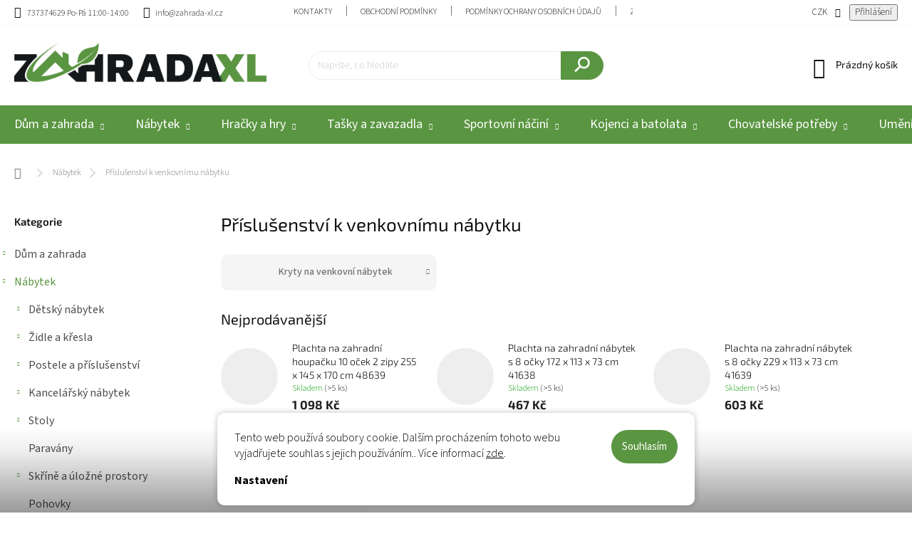

--- FILE ---
content_type: text/html; charset=utf-8
request_url: https://www.zahrada-xl.cz/prislusenstvi-k-venkovnimu-nabytku/
body_size: 53704
content:
<!doctype html><html lang="cs" dir="ltr" class="header-background-light external-fonts-loaded"><head><meta charset="utf-8" /><meta name="viewport" content="width=device-width,initial-scale=1" /><title>Příslušenství k venkovnímu nábytku levně - Doplňky pro váš venkovní nábytek | ZahradaXL</title><link rel="preconnect" href="https://cdn.myshoptet.com" /><link rel="dns-prefetch" href="https://cdn.myshoptet.com" /><link rel="preload" href="https://cdn.myshoptet.com/prj/dist/master/cms/libs/jquery/jquery-1.11.3.min.js" as="script" /><link href="https://cdn.myshoptet.com/prj/dist/master/cms/templates/frontend_templates/shared/css/font-face/source-sans-3.css" rel="stylesheet"><link href="https://cdn.myshoptet.com/prj/dist/master/cms/templates/frontend_templates/shared/css/font-face/exo-2.css" rel="stylesheet"><script>
dataLayer = [];
dataLayer.push({'shoptet' : {
    "pageId": 7153,
    "pageType": "category",
    "currency": "CZK",
    "currencyInfo": {
        "decimalSeparator": ",",
        "exchangeRate": 1,
        "priceDecimalPlaces": 0,
        "symbol": "K\u010d",
        "symbolLeft": 0,
        "thousandSeparator": " "
    },
    "language": "cs",
    "projectId": 223058,
    "category": {
        "guid": "4391f4e0-6ccd-11e9-beb1-002590dad85e",
        "path": "N\u00e1bytek | P\u0159\u00edslu\u0161enstv\u00ed k venkovn\u00edmu n\u00e1bytku",
        "parentCategoryGuid": "438e96ed-6ccd-11e9-beb1-002590dad85e"
    },
    "cartInfo": {
        "id": null,
        "freeShipping": false,
        "freeShippingFrom": 0,
        "leftToFreeGift": {
            "formattedPrice": "0 K\u010d",
            "priceLeft": 0
        },
        "freeGift": false,
        "leftToFreeShipping": {
            "priceLeft": 0,
            "dependOnRegion": 0,
            "formattedPrice": "0 K\u010d"
        },
        "discountCoupon": [],
        "getNoBillingShippingPrice": {
            "withoutVat": 0,
            "vat": 0,
            "withVat": 0
        },
        "cartItems": [],
        "taxMode": "ORDINARY"
    },
    "cart": [],
    "customer": {
        "priceRatio": 1,
        "priceListId": 1,
        "groupId": null,
        "registered": false,
        "mainAccount": false
    }
}});
dataLayer.push({'cookie_consent' : {
    "marketing": "denied",
    "analytics": "denied"
}});
document.addEventListener('DOMContentLoaded', function() {
    shoptet.consent.onAccept(function(agreements) {
        if (agreements.length == 0) {
            return;
        }
        dataLayer.push({
            'cookie_consent' : {
                'marketing' : (agreements.includes(shoptet.config.cookiesConsentOptPersonalisation)
                    ? 'granted' : 'denied'),
                'analytics': (agreements.includes(shoptet.config.cookiesConsentOptAnalytics)
                    ? 'granted' : 'denied')
            },
            'event': 'cookie_consent'
        });
    });
});
</script>

<!-- Google Tag Manager -->
<script>(function(w,d,s,l,i){w[l]=w[l]||[];w[l].push({'gtm.start':
new Date().getTime(),event:'gtm.js'});var f=d.getElementsByTagName(s)[0],
j=d.createElement(s),dl=l!='dataLayer'?'&l='+l:'';j.async=true;j.src=
'https://www.googletagmanager.com/gtm.js?id='+i+dl;f.parentNode.insertBefore(j,f);
})(window,document,'script','dataLayer','GTM-K5FZ66N');</script>
<!-- End Google Tag Manager -->

<meta property="og:type" content="website"><meta property="og:site_name" content="zahrada-xl.cz"><meta property="og:url" content="https://www.zahrada-xl.cz/prislusenstvi-k-venkovnimu-nabytku/"><meta property="og:title" content="Příslušenství k venkovnímu nábytku levně - Doplňky pro váš venkovní nábytek | ZahradaXL"><meta name="author" content="Zahrada XL"><meta name="web_author" content="Shoptet.cz"><meta name="dcterms.rightsHolder" content="www.zahrada-xl.cz"><meta name="robots" content="index,follow"><meta property="og:image" content="https://cdn.myshoptet.com/usr/www.zahrada-xl.cz/user/logos/zahrada_xl_logo-1.jpg?t=1768970780"><meta property="og:description" content="Doplňky a příslušenství k zahradnímu nábytku pro dokonalé vybavení vaší venkovní oblasti."><meta name="description" content="Doplňky a příslušenství k zahradnímu nábytku pro dokonalé vybavení vaší venkovní oblasti."><meta name="google-site-verification" content="lmiJXw5Nui-DSQ68iU73Q7j1L3ZRCQc2HpQMNa7CChA"><style>:root {--color-primary: #5a9541;--color-primary-h: 102;--color-primary-s: 39%;--color-primary-l: 42%;--color-primary-hover: #5a9541;--color-primary-hover-h: 102;--color-primary-hover-s: 39%;--color-primary-hover-l: 42%;--color-secondary: #5a9541;--color-secondary-h: 102;--color-secondary-s: 39%;--color-secondary-l: 42%;--color-secondary-hover: #5a9541;--color-secondary-hover-h: 102;--color-secondary-hover-s: 39%;--color-secondary-hover-l: 42%;--color-tertiary: #5a9541;--color-tertiary-h: 102;--color-tertiary-s: 39%;--color-tertiary-l: 42%;--color-tertiary-hover: #5a9541;--color-tertiary-hover-h: 102;--color-tertiary-hover-s: 39%;--color-tertiary-hover-l: 42%;--color-header-background: #ffffff;--template-font: "Source Sans 3";--template-headings-font: "Exo 2";--header-background-url: url("[data-uri]");--cookies-notice-background: #F8FAFB;--cookies-notice-color: #252525;--cookies-notice-button-hover: #27263f;--cookies-notice-link-hover: #3b3a5f;--templates-update-management-preview-mode-content: "Náhled aktualizací šablony je aktivní pro váš prohlížeč."}</style>
<link rel="next" href="/prislusenstvi-k-venkovnimu-nabytku/strana-2/" />    <script>var shoptet = shoptet || {};</script>
    <script src="https://cdn.myshoptet.com/prj/dist/master/shop/dist/main-3g-header.js.05f199e7fd2450312de2.js"></script>
<!-- User include --><!-- service 969(604) html code header -->
<link data-type="apeti-asset" rel="stylesheet" href="https://cdn.myshoptet.com/usr/klubus.myshoptet.com/user/documents/extras/apeti/dist_standard/styles.header.min.css?v=4">

<!-- api 498(150) html code header -->
<script async src="https://scripts.luigisbox.tech/LBX-603330.js"></script><meta name="luigisbox-tracker-id" content="496329-603330,cs"/><script type="text/javascript">const isPlpEnabled = sessionStorage.getItem('lbPlpEnabled') === 'true';if (isPlpEnabled) {const style = document.createElement("style");style.type = "text/css";style.id = "lb-plp-style";style.textContent = `body.type-category #content-wrapper,body.type-search #content-wrapper,body.type-category #content,body.type-search #content,body.type-category #content-in,body.type-search #content-in,body.type-category #main-in,body.type-search #main-in {min-height: 100vh;}body.type-category #content-wrapper > *,body.type-search #content-wrapper > *,body.type-category #content > *,body.type-search #content > *,body.type-category #content-in > *,body.type-search #content-in > *,body.type-category #main-in > *,body.type-search #main-in > * {display: none;}`;document.head.appendChild(style);}</script>
<!-- api 1881(1446) html code header -->
<script>var bianoPixelConfig={debug:false,merchantId:"cz2fd0660ae3339bf045cf85ff4abc83dc2aee4b7c",project:"biano.cz"}</script>
<!-- service 619(267) html code header -->
<link href="https://cdn.myshoptet.com/usr/fvstudio.myshoptet.com/user/documents/addons/cartupsell.min.css?24.11.1" rel="stylesheet">
<!-- service 629(277) html code header -->
<link href="https://cdn.myshoptet.com/usr/fvstudio.myshoptet.com/user/documents/addons/topproduct.min.css?22.8.1" rel="stylesheet">

<style>
</style>


<!-- service 1451(1065) html code header -->
<link href="https://cdn.myshoptet.com/usr/webotvurci.myshoptet.com/user/documents/pop-up/w_style.css?v=24" rel="stylesheet" />
<!-- service 1845(1410) html code header -->
<link rel="stylesheet" href="https://cdn.myshoptet.com/addons/jakubtursky/shoptet-header-info-bar-git/styles.header.min.css?f60db840acbc11eee00807551e091b8d8d11507b">
<!-- service 1881(1446) html code header -->
<script>
    document.addEventListener("DOMContentLoaded",()=>{var b,i,a,n,o,p,x,s;b=window,i=document,a=bianoPixelConfig,b.bianoTrack||((o=b.bianoTrack=function(){o.callMethod?o.callMethod.apply(o,arguments):o.queue.push(arguments)}).push=o,o.queue=[],a=a||{},n=shoptet.consent.isAccepted("analytics"),o.push("consent",n),o.push("init",a.merchantId),s="script",(p=i.createElement(s)).async=!0,p.src="https://"+(n?"pixel."+a.project:"bianopixel.com")+"/"+(a.debug?"debug":"min")+"/pixel.js",(x=i.getElementsByTagName(s)[0]).parentNode.insertBefore(p,x));const dl=getShoptetDataLayer();switch(dl.pageType){case"productDetail":bianoTrack("track","product_view",{id:(dl.product.code||dl.product.codes[0].code).toString(),source:"shoptet"});break;case"thankYou":bianoTrack("track","purchase",{id:dl.order.orderNo.toString(),order_price:parseFloat(dl.order.total),currency:dl.order.currencyCode,items:dl.order.content.map(item=>({id:item.sku.toString(),quantity:parseInt(item.quantity),unit_price:parseFloat(item.price)})),source:"shoptet"});break;default:bianoTrack("track","page_view",{source:"shoptet"})}document.addEventListener("ShoptetCartAddCartItem",()=>{const dl=getShoptetDataLayer();if(dl.cart&&dl.cart.length){const item=dl.cart[dl.cart.length-1];bianoTrack("track","add_to_cart",{id:item.code.toString(),quantity:parseInt(item.quantity),unit_price:parseFloat(item.priceWithVat),currency:dl.currency,source:"shoptet"})}}),shoptet.scripts.setCustomCallback("shoptet.consent.set",(function(args){args[0].includes("analytics")&&bianoTrack("consent",!0)}))});
</script>
<!-- service 1588(1178) html code header -->
<link rel="preconnect" href="https://fonts.googleapis.com">
<link rel="preconnect" href="https://fonts.gstatic.com" crossorigin>
<link href="https://fonts.googleapis.com/css2?family=Roboto&display=swap" rel="stylesheet">
<style>
    #chatgo-whatsapp-chat-widget {
        position: fixed;
        bottom: 25px;
        font-family: Roboto!important;
        z-index: 2147483647;
        font-size: 11pt;
    }
    #chatgo-whatsapp-chat-button {
        width: 60px;
        height: 60px;
        border-radius: 50%;
        padding: 10px;
        cursor: pointer;
        box-shadow: 0 4px 8px 0 rgba(0, 0, 0, 0.2), 0 6px 20px 0 rgba(0, 0, 0, 0.19);
        z-index: 2147483647;
        border:none;
    }
    #chatgo-whatsapp-chat-bubble {
        width: 200px;
        border-radius: 10px;
        padding: 10px;
        cursor: pointer;
        color: black;
        background: white;
        box-shadow: 0 4px 8px 0 rgba(0, 0, 0, 0.2), 0 6px 20px 0 rgba(0, 0, 0, 0.19);
        z-index: 2147483647;
    }
    #chatgo-whatsapp-chat-bubble-close-btn{
        background: #E5E5E5;
        background-image: url("https://satisflow.fra1.cdn.digitaloceanspaces.com/chatgo-whatsapp/cross-close.svg");
        background-position: center;
        background-repeat: no-repeat;
        color: black;
        padding-left: 7px;
        margin-top: -20px;
        border-radius: 50%;
        width: 22px;
        height: 22px;
        z-index: 2147483647;
        border:none;
    }
    #chatgo-whatsapp-chat-window {
        position: fixed;
        bottom: 100px;
        width: 300px;
        min-height: 450px;
        padding-bottom: 30px;
        border-radius: 15px;
        box-shadow: 0 4px 8px 0 rgba(0, 0, 0, 0.2), 0 6px 20px 0 rgba(0, 0, 0, 0.19);
        background: white;
        z-index: 2147483647;
    }
    #chatgo-whatsapp-chat-window-header{
        padding: 15px;
        color: white!important;
        border-top-left-radius: 15px;
        border-top-right-radius: 15px;
        z-index: 2147483647;
    }

    #chatgo-whatsapp-chat-window-header h2{
        color: white;
        font-size: 20pt;
        font-family: Roboto!important;
    }

    #chatgo-whatsapp-chat-window-close-btn{
        float: right;
        background: white;
        background-image: url("https://satisflow.fra1.cdn.digitaloceanspaces.com/chatgo-whatsapp/cross-close.svg");
        background-position: center;
        background-repeat: no-repeat;
        width: 25px;
        height: 25px;
        border-radius: 50%;
        padding-left: 7px;
        padding-top: 2px;
        cursor: pointer;
        z-index: 2147483647;
        border:none;
    }
    #chatgo-whatsapp-chat-window-contacts{
        background: white;
        padding: 10px;
        z-index: 2147483647;
    }
    #chatgo-whatsapp-chat-window-poweredby{
        position: fixed;
        bottom: 100px;
        background: white;
        padding: 15px;
        color: #999999;
        font-size: 9pt;
        border-bottom-left-radius: 15px;
        z-index: 2147483647;
    }
    .chatgo-whatsapp-contact{
        display: block;
        color: #0A246A;
        text-decoration: none;
        background: #F9F9F9;
        border-radius: 15px;
        padding: 10px;
        margin-bottom: 10px;
        z-index: 2147483647;
        min-height: 75px;
    }

    .chatgo-whatsapp-contact:hover{
        background: #F4F4F4;
    }
    .chatgo-whatsapp-avatar{
        display: block;
        width: 60px;
        height: 60px;
        border-radius: 50%;
        float: left;
        margin-right: 15px;
        z-index: 2147483647;
    }
    .chatgo-whatsapp-chat-online{
        color: #25D366;
    }
    .chatgo-whatsapp-chat-offline{
        color: #999999;
    }
    .chatgo-whatsapp-widget-display-invisible {
        display: none;
    }
    .chatgo-whatsapp-go-to-app-btn{
        background: #ffffff;
        display: block;
        padding: 10px;
        border-radius: 5px;
        border: 2px solid #25D366;
        color: #000000;
        font-size: 10pt;
        margin-bottom: 7px;
    }
    .chatgo-whatsapp-go-to-web-btn{
        background: #FFFFFF;
        display: block;
        padding: 10px;
        border-radius: 5px;
        border: 2px solid #DDDDDD;
        color: #999999;
        font-size: 10pt;
    }
    .chatgo-whatsapp-widget-delay-hidden {
        display: none;
    }
    @media (min-width: 768px) {
        .chatgo-whatsapp-widget-display-desktop-hidden {
            display: none;
        }
    }
    @media (max-width: 768px) {
        .chatgo-whatsapp-widget-display-mobile-hidden {
            display: none;
            width: 4px;
        }
    }

</style>
<!-- project html code header -->
<meta http-equiv="Delegate-CH" content="sec-ch-ua https://ads.trafficjunky.net; sec-ch-ua-arch https://ads.trafficjunky.net; sec-ch-ua-full-version-list https://ads.trafficjunky.net; sec-ch-ua-mobile https://ads.trafficjunky.net; sec-ch-ua-model https://ads.trafficjunky.net; sec-ch-ua-platform https://ads.trafficjunky.net; sec-ch-ua-platform-version https://ads.trafficjunky.net;">
<meta name="seznam-wmt" content="W33ygBoUj53Q2ZqUH1wCnpYYkRco2Ar0" />
<link rel="icon" href="https://www.zahrada-xl.cz/user/documents/upload/favicon-16x16.png">
<style>:root {
--header-info-bar-BG: #0a0a0a;
--header-info-bar-BG-hover: var(--color-secondary-hover);
--header-info-bar-text-color: #ffffff;
--header-info-bar-icon-color: var(--header-info-bar-text-color);
--header-info-bar-btn-BG: #ffffff;
--header-info-bar-btn-BG-hover: #ffffff;
--header-info-bar-btn-text-color: #000000;
--header-info-bar-btn-text-color-hover: #000000;
}</style>
<script src="https://code.jquery.com/jquery-3.6.0.min.js"></script>
<link rel="stylesheet" href="https://cdnjs.cloudflare.com/ajax/libs/font-awesome/6.0.0-beta3/css/all.min.css">
<script>
jQuery(document).ready(function($) {
 $('.col-sm-3.shp-tabs-row.responsive-nav').insertAfter('.tab-content');
  });  
</script>
 <style>  
.col-sm-3 .shp-tabs-row .responsive-nav{
margin-top: 100px; 
 }
.descr-info.col-md-4 {
display: none !important;
}
.descr-text.col-md-8 {
font-size: 16px;
}
.menu-level-1 {
font-size: 18px;
}
.menu-level-2 {
line-height: 22px;
}
.col-md-4 {
font-size: 20px;
}
.price-final-holder {
font-size:30px;
font-weight: bold;
}
.btn.btn-conversion.visible-md-inline-block.visible-lg-inline-block.add-to-cart-button {
background-color: #5a9541;
color: #ffffff; 
border: 8px solid #000000
padding: 10px 30px; 
font-size: 16px; 
border-radius: 5px; 
cursor: pointer; 
}
.btn.btn-conversion.visible-md-inline-block.visible-lg-inline-block.add-to-cart-button:hover {
background-color: #4e7f36; 
}
.sidebar.sidebar-left {
font-size: 16px;
line-height: 22px;
}
.expandable.external {
line-height: 22px;
}
.shp-tab::marker {
content: none;
}
</style>
<script>
jQuery(document).ready(function($) {
function setHeurekaWidgetWidth() {
var heurekaWidget = $('#showHeurekaBadgeHere-11');
if (heurekaWidget.length > 0 && heurekaWidget.find('div').length > 0) {
heurekaWidget.css({
'width': '100%',
'box-sizing': 'border-box',
'margin-top': '20px',
'display': 'block'
});
} else {
setTimeout(setHeurekaWidgetWidth, 500);
}
}
if($('.p-detail')[0]) {
$('.p-info-grid, .add-to-cart, .additional-info, .stock-indicator').wrapAll('<div class="product-container"></div>'); 
$('.dklabNaposledyZakoupiliCelkem').insertBefore('.product-container');
$('.stock-indicator').insertBefore('.dklabNaposledyZakoupiliCelkem');
$('.revvview-container').insertAfter('.p-thumbnails-arrows');
$('.countdownWrapper').insertBefore('.dklabNaposledyZakoupiliCelkem');           
setHeurekaWidgetWidth();
}
});
</script>
 <style>
.product-container {
border: 2px solid #d9d9d9;
border-radius: 5px;
background-color: #f0f2f5;
margin-bottom: 20px;
margin-top: 20px;
padding: 10px;
width: 100%;
box-sizing: border-box;
}
@media (min-width: 768px) {
.product-container {
max-width: 600px;
padding: 20px;
            }
        }
        .detail-grid-title {
text-transform: uppercase;
        }
        .price-final-holder {
font-weight: bold;
color: #CC0000;
        }
        .delivery-time-label, .delivery-time {
font-weight: bold;
color: green;
        }
        .btn.btn-lg.btn-conversion.add-to-cart-button {
border-radius: 5px;
        }
        .additional-info {
margin-top: 100px;
font-size: 15px;
        }
        .additional-info p {
font-weight: bold;
margin: 5px 0;
font-size: 15px;
        }
        .highlight {
color: green;
        }
        .additional-info p i {
margin-right: 10px;
vertical-align: middle;
        }
        .payment-icons {
margin-top: 20px;
text-align: center;
        }
        .payment-icons img {
margin: 0;
            width: auto;
            height: 30px;
        }
        @media (min-width: 768px) {
            .payment-icons img {
                height: 40px;
            }
        }
        .money-back-guarantee {
background-color: #f9f2d8;
border: 1px solid #e0c97e;
border-radius: 5px;
padding: 15px;
margin-top: 20px;
margin-bottom: 20px;
display: flex;
align-items: center;
box-sizing: border-box;
        }
.money-back-guarantee img {
margin-right: 15px;
height: 80px;
        }
.money-back-guarantee p {
            margin: 0;
            font-size: 16px;
            font-weight: normal;
        }
        .money-back-guarantee p span {
            font-weight: bold;
            display: block;
        }
        @media (max-width: 767px) {
            .money-back-guarantee {
                align-items: center;
                padding: 10px;
                border: 1px solid #e0c97e;
                text-align: center;
            }
            .money-back-guarantee img {
                height: 40px;
margin-bottom: 10px;
margin-right: 0;
            }
            .money-back-guarantee p {
                font-size: 14px;
                text-align: center;
            }
        }
        .stock-indicator {
            width: 100%;
            background-color: #eee;
            border-radius: 10px;
overflow: hidden;
position: relative;
height: 20px;
margin-top: 20px;
        }
        .stock-indicator .progress {
height: 100%;
background-color: #5b9540;
width: 50%;
transition: width 1s linear;
        }
        .stock-text {
        text-align: center;
        position: absolute;
        width: 100%;
        top: 0;
        left: 0;
        line-height: 20px;
        color: #000;
        font-weight: bold;
        }
      #countdownWrapper {
font-size: 20px;
color: green;
        }
     #deliveryDate {
font-size: 18px;
color: black;
        }
    
}</style>
<script>
 function updateProgressBar() {
const now = new Date();
const startOfDay = new Date(now.getFullYear(), now.getMonth(), now.getDate(), 0, 0, 0);
const endOfDay = new Date(now.getFullYear(), now.getMonth(), now.getDate(), 23, 59, 59);
const totalDayTime = endOfDay - startOfDay;
const elapsedTime = now - startOfDay;
let progressPercentage = 50 - (49 * (elapsedTime / totalDayTime));
progressPercentage = Math.max(progressPercentage, 1);
const progressBar = document.getElementById('progress-bar');
progressBar.style.width = progressPercentage + '%';
// Display the remaining percentage inside the progress bar
const percentageText = document.getElementById('progress-percentage');
percentageText.textContent = Math.round(progressPercentage) + '% remaining';
}

function hideDiv(divClass) {
var divToHide = document.querySelector('.' + divClass);
if (divToHide) {
        divToHide.style.display = "none";
    }
}

if (document.querySelector('.p-detail')) {
var stockIndicator = document.createElement("div");
stockIndicator.className = "stock-indicator";
var progressBar = document.createElement("div");
progressBar.className = "progress";
progressBar.id = "progress-bar";
var percentageText = document.createElement("div");
percentageText.className = "progress-percentage";
percentageText.id = "progress-percentage";
    
progressBar.appendChild(percentageText);
stockIndicator.appendChild(progressBar);
    
var stockText = document.createElement("div");
stockText.className = "stock-text";
stockText.id = "stock-text";
stockText.textContent = "Hurry! Only 5 items left in stock";
stockIndicator.appendChild(stockText);
    document.body.appendChild(stockIndicator); // Append to body or a specific container
    
 updateProgressBar();
    setInterval(updateProgressBar, 60000);
} else {
hideDiv("additional-info");
hideDiv("stock-indicator");
hideDiv("money-back-guarantee");
hideDiv("dklabNaposledyZakoupiliCelkem");
hideDiv("revvview-container");
}

</script>
<script src="https://scripts.luigisbox.tech/LBX-603330.js"></script>
<!-- /User include --><link rel="canonical" href="https://www.zahrada-xl.cz/prislusenstvi-k-venkovnimu-nabytku/" />    <!-- Global site tag (gtag.js) - Google Analytics -->
    <script async src="https://www.googletagmanager.com/gtag/js?id=G-7387Z9V64R"></script>
    <script>
        
        window.dataLayer = window.dataLayer || [];
        function gtag(){dataLayer.push(arguments);}
        

                    console.debug('default consent data');

            gtag('consent', 'default', {"ad_storage":"denied","analytics_storage":"denied","ad_user_data":"denied","ad_personalization":"denied","wait_for_update":500});
            dataLayer.push({
                'event': 'default_consent'
            });
        
        gtag('js', new Date());

                gtag('config', 'UA-121068796-1', { 'groups': "UA" });
        
                gtag('config', 'G-7387Z9V64R', {"groups":"GA4","send_page_view":false,"content_group":"category","currency":"CZK","page_language":"cs"});
        
                gtag('config', 'AW-799860575');
        
        
        
        
        
                    gtag('event', 'page_view', {"send_to":"GA4","page_language":"cs","content_group":"category","currency":"CZK"});
        
        
        
        
        
        
        
        
        
        
        
        
        
        document.addEventListener('DOMContentLoaded', function() {
            if (typeof shoptet.tracking !== 'undefined') {
                for (var id in shoptet.tracking.bannersList) {
                    gtag('event', 'view_promotion', {
                        "send_to": "UA",
                        "promotions": [
                            {
                                "id": shoptet.tracking.bannersList[id].id,
                                "name": shoptet.tracking.bannersList[id].name,
                                "position": shoptet.tracking.bannersList[id].position
                            }
                        ]
                    });
                }
            }

            shoptet.consent.onAccept(function(agreements) {
                if (agreements.length !== 0) {
                    console.debug('gtag consent accept');
                    var gtagConsentPayload =  {
                        'ad_storage': agreements.includes(shoptet.config.cookiesConsentOptPersonalisation)
                            ? 'granted' : 'denied',
                        'analytics_storage': agreements.includes(shoptet.config.cookiesConsentOptAnalytics)
                            ? 'granted' : 'denied',
                                                                                                'ad_user_data': agreements.includes(shoptet.config.cookiesConsentOptPersonalisation)
                            ? 'granted' : 'denied',
                        'ad_personalization': agreements.includes(shoptet.config.cookiesConsentOptPersonalisation)
                            ? 'granted' : 'denied',
                        };
                    console.debug('update consent data', gtagConsentPayload);
                    gtag('consent', 'update', gtagConsentPayload);
                    dataLayer.push(
                        { 'event': 'update_consent' }
                    );
                }
            });
        });
    </script>
</head><body class="desktop id-7153 in-prislusenstvi-k-venkovnimu-nabytku template-11 type-category multiple-columns-body columns-mobile-2 columns-3 blank-mode blank-mode-css ums_forms_redesign--off ums_a11y_category_page--on ums_discussion_rating_forms--off ums_flags_display_unification--on ums_a11y_login--on mobile-header-version-1">
        <div id="fb-root"></div>
        <script>
            window.fbAsyncInit = function() {
                FB.init({
//                    appId            : 'your-app-id',
                    autoLogAppEvents : true,
                    xfbml            : true,
                    version          : 'v19.0'
                });
            };
        </script>
        <script async defer crossorigin="anonymous" src="https://connect.facebook.net/cs_CZ/sdk.js"></script>
<!-- Google Tag Manager (noscript) -->
<noscript><iframe src="https://www.googletagmanager.com/ns.html?id=GTM-K5FZ66N"
height="0" width="0" style="display:none;visibility:hidden"></iframe></noscript>
<!-- End Google Tag Manager (noscript) -->

    <div class="siteCookies siteCookies--bottom siteCookies--light js-siteCookies" role="dialog" data-testid="cookiesPopup" data-nosnippet>
        <div class="siteCookies__form">
            <div class="siteCookies__content">
                <div class="siteCookies__text">
                    Tento web používá soubory cookie. Dalším procházením tohoto webu vyjadřujete souhlas s jejich používáním.. Více informací <a href="http://www.zahrada-xl.cz/podminky-ochrany-osobnich-udaju/" target="\&quot;_blank\&quot;">zde</a>.
                </div>
                <p class="siteCookies__links">
                    <button class="siteCookies__link js-cookies-settings" aria-label="Nastavení cookies" data-testid="cookiesSettings">Nastavení</button>
                </p>
            </div>
            <div class="siteCookies__buttonWrap">
                                <button class="siteCookies__button js-cookiesConsentSubmit" value="all" aria-label="Přijmout cookies" data-testid="buttonCookiesAccept">Souhlasím</button>
            </div>
        </div>
        <script>
            document.addEventListener("DOMContentLoaded", () => {
                const siteCookies = document.querySelector('.js-siteCookies');
                document.addEventListener("scroll", shoptet.common.throttle(() => {
                    const st = document.documentElement.scrollTop;
                    if (st > 1) {
                        siteCookies.classList.add('siteCookies--scrolled');
                    } else {
                        siteCookies.classList.remove('siteCookies--scrolled');
                    }
                }, 100));
            });
        </script>
    </div>
<a href="#content" class="skip-link sr-only">Přejít na obsah</a><div class="overall-wrapper"><div class="user-action"><div class="container">
    <div class="user-action-in">
                    <div id="login" class="user-action-login popup-widget login-widget" role="dialog" aria-labelledby="loginHeading">
        <div class="popup-widget-inner">
                            <h2 id="loginHeading">Přihlášení k vašemu účtu</h2><div id="customerLogin"><form action="/action/Customer/Login/" method="post" id="formLoginIncluded" class="csrf-enabled formLogin" data-testid="formLogin"><input type="hidden" name="referer" value="" /><div class="form-group"><div class="input-wrapper email js-validated-element-wrapper no-label"><input type="email" name="email" class="form-control" autofocus placeholder="E-mailová adresa (např. jan@novak.cz)" data-testid="inputEmail" autocomplete="email" required /></div></div><div class="form-group"><div class="input-wrapper password js-validated-element-wrapper no-label"><input type="password" name="password" class="form-control" placeholder="Heslo" data-testid="inputPassword" autocomplete="current-password" required /><span class="no-display">Nemůžete vyplnit toto pole</span><input type="text" name="surname" value="" class="no-display" /></div></div><div class="form-group"><div class="login-wrapper"><button type="submit" class="btn btn-secondary btn-text btn-login" data-testid="buttonSubmit">Přihlásit se</button><div class="password-helper"><a href="/registrace/" data-testid="signup" rel="nofollow">Nová registrace</a><a href="/klient/zapomenute-heslo/" rel="nofollow">Zapomenuté heslo</a></div></div></div><div class="social-login-buttons"><div class="social-login-buttons-divider"><span>nebo</span></div><div class="form-group"><a href="/action/Social/login/?provider=Seznam" class="login-btn seznam" rel="nofollow"><span class="login-seznam-icon"></span><strong>Přihlásit se přes Seznam</strong></a></div></div></form>
</div>                    </div>
    </div>

                            <div id="cart-widget" class="user-action-cart popup-widget cart-widget loader-wrapper" data-testid="popupCartWidget" role="dialog" aria-hidden="true">
    <div class="popup-widget-inner cart-widget-inner place-cart-here">
        <div class="loader-overlay">
            <div class="loader"></div>
        </div>
    </div>

    <div class="cart-widget-button">
        <a href="/kosik/" class="btn btn-conversion" id="continue-order-button" rel="nofollow" data-testid="buttonNextStep">Pokračovat do košíku</a>
    </div>
</div>
            </div>
</div>
</div><div class="top-navigation-bar" data-testid="topNavigationBar">

    <div class="container">

        <div class="top-navigation-contacts">
            <strong>Zákaznická podpora:</strong><a class="project-phone project-phone-info" role="text" aria-label="Telefon: 737374629 Po-Pá 11:00-14:00"><span aria-hidden="true">737374629 Po-Pá 11:00-14:00</span></a><a href="mailto:info@zahrada-xl.cz" class="project-email" data-testid="contactboxEmail"><span>info@zahrada-xl.cz</span></a>        </div>

                            <div class="top-navigation-menu">
                <div class="top-navigation-menu-trigger"></div>
                <ul class="top-navigation-bar-menu">
                                            <li class="top-navigation-menu-item-29">
                            <a href="/kontakty/">Kontakty</a>
                        </li>
                                            <li class="top-navigation-menu-item-39">
                            <a href="/obchodni-podminky/">Obchodní podmínky</a>
                        </li>
                                            <li class="top-navigation-menu-item-691">
                            <a href="/podminky-ochrany-osobnich-udaju/">Podmínky ochrany osobních údajů </a>
                        </li>
                                            <li class="top-navigation-menu-item-11191">
                            <a href="/zpetny-odber-vyslouzilych-elektrozarizeni-baterii/">ZPĚTNÝ ODBĚR VYSLOUŽILÝCH ELEKTROZAŘÍZENÍ / BATERIÍ</a>
                        </li>
                                            <li class="top-navigation-menu-item-13520">
                            <a href="/reklamace-a-vraceni-zbozi/">Reklamace a vrácení zboží</a>
                        </li>
                                    </ul>
                <ul class="top-navigation-bar-menu-helper"></ul>
            </div>
        
        <div class="top-navigation-tools top-navigation-tools--language">
            <div class="responsive-tools">
                <a href="#" class="toggle-window" data-target="search" aria-label="Hledat" data-testid="linkSearchIcon"></a>
                                                            <a href="#" class="toggle-window" data-target="login"></a>
                                                    <a href="#" class="toggle-window" data-target="navigation" aria-label="Menu" data-testid="hamburgerMenu"></a>
            </div>
                <div class="dropdown">
        <span>Ceny v:</span>
        <button id="topNavigationDropdown" type="button" data-toggle="dropdown" aria-haspopup="true" aria-expanded="false">
            CZK
            <span class="caret"></span>
        </button>
        <ul class="dropdown-menu" aria-labelledby="topNavigationDropdown"><li><a href="/action/Currency/changeCurrency/?currencyCode=CZK" rel="nofollow">CZK</a></li><li><a href="/action/Currency/changeCurrency/?currencyCode=EUR" rel="nofollow">EUR</a></li></ul>
    </div>
            <button class="top-nav-button top-nav-button-login toggle-window" type="button" data-target="login" aria-haspopup="dialog" aria-controls="login" aria-expanded="false" data-testid="signin"><span>Přihlášení</span></button>        </div>

    </div>

</div>
<header id="header"><div class="container navigation-wrapper">
    <div class="header-top">
        <div class="site-name-wrapper">
            <div class="site-name"><a href="/" data-testid="linkWebsiteLogo"><img src="https://cdn.myshoptet.com/usr/www.zahrada-xl.cz/user/logos/zahrada_xl_logo-1.jpg" alt="Zahrada XL" fetchpriority="low" /></a></div>        </div>
        <div class="search" itemscope itemtype="https://schema.org/WebSite">
            <meta itemprop="headline" content="Příslušenství k venkovnímu nábytku"/><meta itemprop="url" content="https://www.zahrada-xl.cz"/><meta itemprop="text" content="Doplňky a příslušenství k zahradnímu nábytku pro dokonalé vybavení vaší venkovní oblasti."/>            <form action="/action/ProductSearch/prepareString/" method="post"
    id="formSearchForm" class="search-form compact-form js-search-main"
    itemprop="potentialAction" itemscope itemtype="https://schema.org/SearchAction" data-testid="searchForm">
    <fieldset>
        <meta itemprop="target"
            content="https://www.zahrada-xl.cz/vyhledavani/?string={string}"/>
        <input type="hidden" name="language" value="cs"/>
        
            
<input
    type="search"
    name="string"
        class="query-input form-control search-input js-search-input"
    placeholder="Napište, co hledáte"
    autocomplete="off"
    required
    itemprop="query-input"
    aria-label="Vyhledávání"
    data-testid="searchInput"
>
            <button type="submit" class="btn btn-default" data-testid="searchBtn">Hledat</button>
        
    </fieldset>
</form>
        </div>
        <div class="navigation-buttons">
                
    <a href="/kosik/" class="btn btn-icon toggle-window cart-count" data-target="cart" data-hover="true" data-redirect="true" data-testid="headerCart" rel="nofollow" aria-haspopup="dialog" aria-expanded="false" aria-controls="cart-widget">
        
                <span class="sr-only">Nákupní košík</span>
        
            <span class="cart-price visible-lg-inline-block" data-testid="headerCartPrice">
                                    Prázdný košík                            </span>
        
    
            </a>
        </div>
    </div>
    <nav id="navigation" aria-label="Hlavní menu" data-collapsible="true"><div class="navigation-in menu"><ul class="menu-level-1" role="menubar" data-testid="headerMenuItems"><li class="menu-item-6160 ext" role="none"><a href="/dum-a-zahrada/" data-testid="headerMenuItem" role="menuitem" aria-haspopup="true" aria-expanded="false"><b>Dům a zahrada</b><span class="submenu-arrow"></span></a><ul class="menu-level-2" aria-label="Dům a zahrada" tabindex="-1" role="menu"><li class="menu-item-6163 has-third-level" role="none"><a href="/dekorace/" class="menu-image" data-testid="headerMenuItem" tabindex="-1" aria-hidden="true"><img src="data:image/svg+xml,%3Csvg%20width%3D%22140%22%20height%3D%22100%22%20xmlns%3D%22http%3A%2F%2Fwww.w3.org%2F2000%2Fsvg%22%3E%3C%2Fsvg%3E" alt="" aria-hidden="true" width="140" height="100"  data-src="https://cdn.myshoptet.com/usr/www.zahrada-xl.cz/user/categories/thumb/175239_bambusova-roleta-80-x-160-cm-tmave-hneda-2.jpg" fetchpriority="low" /></a><div><a href="/dekorace/" data-testid="headerMenuItem" role="menuitem"><span>Dekorace</span></a>
                                                    <ul class="menu-level-3" role="menu">
                                                                    <li class="menu-item-6166" role="none">
                                        <a href="/uprava-oken/" data-testid="headerMenuItem" role="menuitem">
                                            Úprava oken</a>,                                    </li>
                                                                    <li class="menu-item-6190" role="none">
                                        <a href="/potahy/" data-testid="headerMenuItem" role="menuitem">
                                            Potahy</a>,                                    </li>
                                                                    <li class="menu-item-6256" role="none">
                                        <a href="/dekorativni-polstare/" data-testid="headerMenuItem" role="menuitem">
                                            Dekorativní polštáře</a>,                                    </li>
                                                                    <li class="menu-item-6283" role="none">
                                        <a href="/vstupni-rohozky/" data-testid="headerMenuItem" role="menuitem">
                                            Vstupní rohožky</a>,                                    </li>
                                                                    <li class="menu-item-6286" role="none">
                                        <a href="/predlozky/" data-testid="headerMenuItem" role="menuitem">
                                            Předložky</a>,                                    </li>
                                                                    <li class="menu-item-6352" role="none">
                                        <a href="/slavnostni-a-sezonni-dekorace/" data-testid="headerMenuItem" role="menuitem">
                                            Slavnostní a sezónní dekorace</a>,                                    </li>
                                                                    <li class="menu-item-6889" role="none">
                                        <a href="/zrcadla/" data-testid="headerMenuItem" role="menuitem">
                                            Zrcadla</a>,                                    </li>
                                                                    <li class="menu-item-6943" role="none">
                                        <a href="/umelecka-dila/" data-testid="headerMenuItem" role="menuitem">
                                            Umělecká díla</a>,                                    </li>
                                                                    <li class="menu-item-7000" role="none">
                                        <a href="/vesaky-na-kabaty-a-klobouky/" data-testid="headerMenuItem" role="menuitem">
                                            Věšáky na kabáty a klobouky</a>,                                    </li>
                                                                    <li class="menu-item-7009" role="none">
                                        <a href="/prislusenstvi-pro-upravu-oken/" data-testid="headerMenuItem" role="menuitem">
                                            Příslušenství pro úpravu oken</a>,                                    </li>
                                                                    <li class="menu-item-7039" role="none">
                                        <a href="/umele-kvetiny/" data-testid="headerMenuItem" role="menuitem">
                                            Umělé květiny</a>,                                    </li>
                                                                    <li class="menu-item-7141" role="none">
                                        <a href="/fontany-a-jezirka/" data-testid="headerMenuItem" role="menuitem">
                                            Fontány a jezírka</a>,                                    </li>
                                                                    <li class="menu-item-7183" role="none">
                                        <a href="/podusky-na-kresla-a-pohovky/" data-testid="headerMenuItem" role="menuitem">
                                            Podušky na křesla a pohovky</a>,                                    </li>
                                                                    <li class="menu-item-7513" role="none">
                                        <a href="/ramecky/" data-testid="headerMenuItem" role="menuitem">
                                            Rámečky</a>,                                    </li>
                                                                    <li class="menu-item-7588" role="none">
                                        <a href="/postovni-schranky/" data-testid="headerMenuItem" role="menuitem">
                                            Poštovní schránky</a>,                                    </li>
                                                                    <li class="menu-item-7726" role="none">
                                        <a href="/tapety/" data-testid="headerMenuItem" role="menuitem">
                                            Tapety</a>,                                    </li>
                                                                    <li class="menu-item-7762" role="none">
                                        <a href="/doplnky-k-bytovym-vunim/" data-testid="headerMenuItem" role="menuitem">
                                            Doplňky k bytovým vůním</a>,                                    </li>
                                                                    <li class="menu-item-7993" role="none">
                                        <a href="/ptaci-budky-a-budky-pro-divoka-zvirata/" data-testid="headerMenuItem" role="menuitem">
                                            Ptačí budky a budky pro divoká zvířata</a>,                                    </li>
                                                                    <li class="menu-item-8215" role="none">
                                        <a href="/zarazky-na-knihy/" data-testid="headerMenuItem" role="menuitem">
                                            Zarážky na knihy</a>,                                    </li>
                                                                    <li class="menu-item-8293" role="none">
                                        <a href="/hodiny/" data-testid="headerMenuItem" role="menuitem">
                                            Hodiny</a>,                                    </li>
                                                                    <li class="menu-item-8713" role="none">
                                        <a href="/doplnky-k-postovnim-schrankam/" data-testid="headerMenuItem" role="menuitem">
                                            Doplňky k poštovním schránkám</a>,                                    </li>
                                                                    <li class="menu-item-8731" role="none">
                                        <a href="/zahradni-a-chodnickove-kameny/" data-testid="headerMenuItem" role="menuitem">
                                            Zahradní a chodníčkové kameny</a>,                                    </li>
                                                                    <li class="menu-item-8737" role="none">
                                        <a href="/kosiky/" data-testid="headerMenuItem" role="menuitem">
                                            Košíky</a>,                                    </li>
                                                                    <li class="menu-item-8913" role="none">
                                        <a href="/hodinove-soucastky/" data-testid="headerMenuItem" role="menuitem">
                                            Hodinové součástky</a>,                                    </li>
                                                                    <li class="menu-item-9030" role="none">
                                        <a href="/svicky-bytove-parfemy/" data-testid="headerMenuItem" role="menuitem">
                                            Svíčky &amp; bytové parfémy</a>,                                    </li>
                                                                    <li class="menu-item-9201" role="none">
                                        <a href="/ozdoby-na-travnik-a-zahradni-plastiky/" data-testid="headerMenuItem" role="menuitem">
                                            Ozdoby na trávník a zahradní plastiky</a>,                                    </li>
                                                                    <li class="menu-item-9321" role="none">
                                        <a href="/destomery/" data-testid="headerMenuItem" role="menuitem">
                                            Dešťoměry</a>,                                    </li>
                                                                    <li class="menu-item-10190" role="none">
                                        <a href="/vlajky-a-vetrne-rukavy/" data-testid="headerMenuItem" role="menuitem">
                                            Vlajky a větrné rukávy</a>,                                    </li>
                                                                    <li class="menu-item-10331" role="none">
                                        <a href="/slunecni-hodiny/" data-testid="headerMenuItem" role="menuitem">
                                            Sluneční hodiny</a>,                                    </li>
                                                                    <li class="menu-item-10334" role="none">
                                        <a href="/ptaci-koupadla/" data-testid="headerMenuItem" role="menuitem">
                                            Ptačí koupadla</a>,                                    </li>
                                                                    <li class="menu-item-11033" role="none">
                                        <a href="/krmitka-a-krmelce/" data-testid="headerMenuItem" role="menuitem">
                                            Krmítka a krmelce</a>,                                    </li>
                                                                    <li class="menu-item-11967" role="none">
                                        <a href="/dekorativni-tacy/" data-testid="headerMenuItem" role="menuitem">
                                            Dekorativní tácy</a>,                                    </li>
                                                                    <li class="menu-item-12336" role="none">
                                        <a href="/vence-a-girlandy/" data-testid="headerMenuItem" role="menuitem">
                                            Věnce a girlandy</a>,                                    </li>
                                                                    <li class="menu-item-11569" role="none">
                                        <a href="/bezplamenne-svicky/" data-testid="headerMenuItem" role="menuitem">
                                            Bezplamenné svíčky</a>                                    </li>
                                                            </ul>
                        </div></li><li class="menu-item-6205 has-third-level" role="none"><a href="/lozni-a-stolni-pradlo--rucniky/" class="menu-image" data-testid="headerMenuItem" tabindex="-1" aria-hidden="true"><img src="data:image/svg+xml,%3Csvg%20width%3D%22140%22%20height%3D%22100%22%20xmlns%3D%22http%3A%2F%2Fwww.w3.org%2F2000%2Fsvg%22%3E%3C%2Fsvg%3E" alt="" aria-hidden="true" width="140" height="100"  data-src="https://cdn.myshoptet.com/usr/www.zahrada-xl.cz/user/categories/thumb/123499_dvojdilna-sada-povleceni--khaki-kostka--135x200-80x80-cm-1.jpg" fetchpriority="low" /></a><div><a href="/lozni-a-stolni-pradlo--rucniky/" data-testid="headerMenuItem" role="menuitem"><span>Ložní a stolní prádlo, ručníky</span></a>
                                                    <ul class="menu-level-3" role="menu">
                                                                    <li class="menu-item-6208" role="none">
                                        <a href="/luzkoviny/" data-testid="headerMenuItem" role="menuitem">
                                            Lůžkoviny</a>,                                    </li>
                                                                    <li class="menu-item-6220" role="none">
                                        <a href="/rucniky/" data-testid="headerMenuItem" role="menuitem">
                                            Ručníky</a>,                                    </li>
                                                                    <li class="menu-item-6238" role="none">
                                        <a href="/stolni-pradlo/" data-testid="headerMenuItem" role="menuitem">
                                            Stolní prádlo</a>                                    </li>
                                                            </ul>
                        </div></li><li class="menu-item-6430 has-third-level" role="none"><a href="/travnik-a-zahrada/" class="menu-image" data-testid="headerMenuItem" tabindex="-1" aria-hidden="true"><img src="data:image/svg+xml,%3Csvg%20width%3D%22140%22%20height%3D%22100%22%20xmlns%3D%22http%3A%2F%2Fwww.w3.org%2F2000%2Fsvg%22%3E%3C%2Fsvg%3E" alt="" aria-hidden="true" width="140" height="100"  data-src="https://cdn.myshoptet.com/usr/www.zahrada-xl.cz/user/categories/thumb/151621_party-stan-s-6-stranami-modry-2x2-m-3.jpg" fetchpriority="low" /></a><div><a href="/travnik-a-zahrada/" data-testid="headerMenuItem" role="menuitem"><span>Trávník a zahrada</span></a>
                                                    <ul class="menu-level-3" role="menu">
                                                                    <li class="menu-item-6433" role="none">
                                        <a href="/venkovni-posezeni/" data-testid="headerMenuItem" role="menuitem">
                                            Venkovní posezení</a>,                                    </li>
                                                                    <li class="menu-item-6556" role="none">
                                        <a href="/zahradniceni/" data-testid="headerMenuItem" role="menuitem">
                                            Zahradničení</a>,                                    </li>
                                                                    <li class="menu-item-6709" role="none">
                                        <a href="/prislusenstvi-k-zahradni-technice/" data-testid="headerMenuItem" role="menuitem">
                                            Příslušenství k zahradní technice</a>,                                    </li>
                                                                    <li class="menu-item-7162" role="none">
                                        <a href="/zalevani-a-zavlazovani/" data-testid="headerMenuItem" role="menuitem">
                                            Zalévání a zavlažování</a>,                                    </li>
                                                                    <li class="menu-item-7411" role="none">
                                        <a href="/odklizeni-snehu/" data-testid="headerMenuItem" role="menuitem">
                                            Odklízení sněhu</a>,                                    </li>
                                                                    <li class="menu-item-7819" role="none">
                                        <a href="/zahradni-technika/" data-testid="headerMenuItem" role="menuitem">
                                            Zahradní technika</a>,                                    </li>
                                                                    <li class="menu-item-10199" role="none">
                                        <a href="/venkovni-bydleni/" data-testid="headerMenuItem" role="menuitem">
                                            Venkovní bydlení</a>                                    </li>
                                                            </ul>
                        </div></li><li class="menu-item-6568 has-third-level" role="none"><a href="/prislusenstvi-k-domacim-spotrebicum/" class="menu-image" data-testid="headerMenuItem" tabindex="-1" aria-hidden="true"><img src="data:image/svg+xml,%3Csvg%20width%3D%22140%22%20height%3D%22100%22%20xmlns%3D%22http%3A%2F%2Fwww.w3.org%2F2000%2Fsvg%22%3E%3C%2Fsvg%3E" alt="" aria-hidden="true" width="140" height="100"  data-src="https://cdn.myshoptet.com/usr/www.zahrada-xl.cz/user/categories/thumb/159121_podstavec-pod-pracku--s-vysuvnou-polici--bily-2.jpg" fetchpriority="low" /></a><div><a href="/prislusenstvi-k-domacim-spotrebicum/" data-testid="headerMenuItem" role="menuitem"><span>Příslušenství k domácím spotřebičům</span></a>
                                                    <ul class="menu-level-3" role="menu">
                                                                    <li class="menu-item-6571" role="none">
                                        <a href="/prislusenstvi-k-topnym-telesum/" data-testid="headerMenuItem" role="menuitem">
                                            Příslušenství k topným tělesům</a>,                                    </li>
                                                                    <li class="menu-item-7774" role="none">
                                        <a href="/prislusenstvi-k-vysavacum/" data-testid="headerMenuItem" role="menuitem">
                                            Příslušenství k vysavačům</a>,                                    </li>
                                                                    <li class="menu-item-8644" role="none">
                                        <a href="/prislusenstvi-k-pradelnim-spotrebicum/" data-testid="headerMenuItem" role="menuitem">
                                            Příslušenství k prádelním spotřebičům</a>,                                    </li>
                                                                    <li class="menu-item-10028" role="none">
                                        <a href="/prislusenstvi-ke-klimatizaci/" data-testid="headerMenuItem" role="menuitem">
                                            Příslušenství ke klimatizaci</a>,                                    </li>
                                                                    <li class="menu-item-12077" role="none">
                                        <a href="/prislusenstvi-k-terasovym-ohrivacum/" data-testid="headerMenuItem" role="menuitem">
                                            Příslušenství k terasovým ohřívačům</a>,                                    </li>
                                                                    <li class="menu-item-12807" role="none">
                                        <a href="/kryt-na-radiatory/" data-testid="headerMenuItem" role="menuitem">
                                            Kryt na radiátory</a>                                    </li>
                                                            </ul>
                        </div></li><li class="menu-item-6595 has-third-level" role="none"><a href="/domaci-spotrebice/" class="menu-image" data-testid="headerMenuItem" tabindex="-1" aria-hidden="true"><img src="data:image/svg+xml,%3Csvg%20width%3D%22140%22%20height%3D%22100%22%20xmlns%3D%22http%3A%2F%2Fwww.w3.org%2F2000%2Fsvg%22%3E%3C%2Fsvg%3E" alt="" aria-hidden="true" width="140" height="100"  data-src="https://cdn.myshoptet.com/usr/www.zahrada-xl.cz/user/categories/thumb/133612_prenosna-klimatizace-s-cistickou-a-zvlhcovacem-vzduchu-8-l-1.jpg" fetchpriority="low" /></a><div><a href="/domaci-spotrebice/" data-testid="headerMenuItem" role="menuitem"><span>Domácí spotřebiče</span></a>
                                                    <ul class="menu-level-3" role="menu">
                                                                    <li class="menu-item-6598" role="none">
                                        <a href="/spotrebice-ovladajici-klima/" data-testid="headerMenuItem" role="menuitem">
                                            Spotřebiče ovládající klima</a>,                                    </li>
                                                                    <li class="menu-item-6715" role="none">
                                        <a href="/vysavace/" data-testid="headerMenuItem" role="menuitem">
                                            Vysavače</a>,                                    </li>
                                                                    <li class="menu-item-8239" role="none">
                                        <a href="/praci-zarizeni/" data-testid="headerMenuItem" role="menuitem">
                                            Prací zařízení</a>                                    </li>
                                                            </ul>
                        </div></li><li class="menu-item-6655 has-third-level" role="none"><a href="/prislusenstvi-ke-krbum-a-kamnum/" class="menu-image" data-testid="headerMenuItem" tabindex="-1" aria-hidden="true"><img src="data:image/svg+xml,%3Csvg%20width%3D%22140%22%20height%3D%22100%22%20xmlns%3D%22http%3A%2F%2Fwww.w3.org%2F2000%2Fsvg%22%3E%3C%2Fsvg%3E" alt="" aria-hidden="true" width="140" height="100"  data-src="https://cdn.myshoptet.com/usr/www.zahrada-xl.cz/user/categories/thumb/147106_stojan-na-palivove-drivi-kulaty-1.jpg" fetchpriority="low" /></a><div><a href="/prislusenstvi-ke-krbum-a-kamnum/" data-testid="headerMenuItem" role="menuitem"><span>Příslušenství ke krbům a kamnům</span></a>
                                                    <ul class="menu-level-3" role="menu">
                                                                    <li class="menu-item-6658" role="none">
                                        <a href="/prislusenstvi-ke-krbum/" data-testid="headerMenuItem" role="menuitem">
                                            Příslušenství ke krbům</a>,                                    </li>
                                                                    <li class="menu-item-7003" role="none">
                                        <a href="/krbove-zasteny/" data-testid="headerMenuItem" role="menuitem">
                                            Krbové zástěny</a>,                                    </li>
                                                                    <li class="menu-item-7213" role="none">
                                        <a href="/stojany-na-drevo-a-skladovani-dreva/" data-testid="headerMenuItem" role="menuitem">
                                            Stojany na dřevo a skladování dřeva</a>,                                    </li>
                                                                    <li class="menu-item-8916" role="none">
                                        <a href="/doplnky-ke-stojanum-a-vozikum-na-drivi/" data-testid="headerMenuItem" role="menuitem">
                                            Doplňky ke stojanům a vozíkům na dříví</a>,                                    </li>
                                                                    <li class="menu-item-10529" role="none">
                                        <a href="/ventilatory-na-krbova-kamna/" data-testid="headerMenuItem" role="menuitem">
                                            Ventilátory na krbová kamna</a>                                    </li>
                                                            </ul>
                        </div></li><li class="menu-item-6769 has-third-level" role="none"><a href="/osvetleni/" class="menu-image" data-testid="headerMenuItem" tabindex="-1" aria-hidden="true"><img src="data:image/svg+xml,%3Csvg%20width%3D%22140%22%20height%3D%22100%22%20xmlns%3D%22http%3A%2F%2Fwww.w3.org%2F2000%2Fsvg%22%3E%3C%2Fsvg%3E" alt="" aria-hidden="true" width="140" height="100"  data-src="https://cdn.myshoptet.com/usr/www.zahrada-xl.cz/user/categories/thumb/126982_stojaci-lampa-s-vysokym-stojanem--bila-1.jpg" fetchpriority="low" /></a><div><a href="/osvetleni/" data-testid="headerMenuItem" role="menuitem"><span>Osvětlení</span></a>
                                                    <ul class="menu-level-3" role="menu">
                                                                    <li class="menu-item-6772" role="none">
                                        <a href="/svitidla/" data-testid="headerMenuItem" role="menuitem">
                                            Svítidla</a>,                                    </li>
                                                                    <li class="menu-item-6991" role="none">
                                        <a href="/lampy/" data-testid="headerMenuItem" role="menuitem">
                                            Lampy</a>,                                    </li>
                                                                    <li class="menu-item-7159" role="none">
                                        <a href="/venkovni-osvetleni/" data-testid="headerMenuItem" role="menuitem">
                                            Venkovní osvětlení</a>,                                    </li>
                                                                    <li class="menu-item-7582" role="none">
                                        <a href="/zarovky/" data-testid="headerMenuItem" role="menuitem">
                                            Žárovky</a>,                                    </li>
                                                                    <li class="menu-item-8530" role="none">
                                        <a href="/reflektory-a-bodova-svetla/" data-testid="headerMenuItem" role="menuitem">
                                            Reflektory a bodová světla</a>,                                    </li>
                                                                    <li class="menu-item-8844" role="none">
                                        <a href="/svetelne-trubice-a-pruty/" data-testid="headerMenuItem" role="menuitem">
                                            Světelné trubice a pruty</a>,                                    </li>
                                                                    <li class="menu-item-8979" role="none">
                                        <a href="/plovouci-svitidla/" data-testid="headerMenuItem" role="menuitem">
                                            Plovoucí svítidla</a>                                    </li>
                                                            </ul>
                        </div></li><li class="menu-item-6793 has-third-level" role="none"><a href="/domaci-potreby/" class="menu-image" data-testid="headerMenuItem" tabindex="-1" aria-hidden="true"><img src="data:image/svg+xml,%3Csvg%20width%3D%22140%22%20height%3D%22100%22%20xmlns%3D%22http%3A%2F%2Fwww.w3.org%2F2000%2Fsvg%22%3E%3C%2Fsvg%3E" alt="" aria-hidden="true" width="140" height="100"  data-src="https://cdn.myshoptet.com/usr/www.zahrada-xl.cz/user/categories/thumb/161710_bambusovy-kos-na-pradlo-ovalny--hnedy-2.jpg" fetchpriority="low" /></a><div><a href="/domaci-potreby/" data-testid="headerMenuItem" role="menuitem"><span>Domácí potřeby</span></a>
                                                    <ul class="menu-level-3" role="menu">
                                                                    <li class="menu-item-6796" role="none">
                                        <a href="/prostredky-proti-skudcum/" data-testid="headerMenuItem" role="menuitem">
                                            Prostředky proti škůdcům</a>,                                    </li>
                                                                    <li class="menu-item-6913" role="none">
                                        <a href="/uskladneni-a-trideni/" data-testid="headerMenuItem" role="menuitem">
                                            Uskladnění a třídění</a>,                                    </li>
                                                                    <li class="menu-item-7498" role="none">
                                        <a href="/pradelni-potreby/" data-testid="headerMenuItem" role="menuitem">
                                            Prádelní potřeby</a>,                                    </li>
                                                                    <li class="menu-item-7549" role="none">
                                        <a href="/prislusenstvi-ke-trideni-odpadu/" data-testid="headerMenuItem" role="menuitem">
                                            Příslušenství ke třídění odpadu</a>,                                    </li>
                                                                    <li class="menu-item-7789" role="none">
                                        <a href="/odvoz-odpadu/" data-testid="headerMenuItem" role="menuitem">
                                            Odvoz odpadu</a>,                                    </li>
                                                                    <li class="menu-item-7864" role="none">
                                        <a href="/uklidove-potreby-pro-domacnost/" data-testid="headerMenuItem" role="menuitem">
                                            Úklidové potřeby pro domácnost</a>,                                    </li>
                                                                    <li class="menu-item-8158" role="none">
                                        <a href="/pomucky-pro-peci-o-obuv/" data-testid="headerMenuItem" role="menuitem">
                                            Pomůcky pro péči o obuv</a>,                                    </li>
                                                                    <li class="menu-item-8410" role="none">
                                        <a href="/ochranne-folie-na-podlahu-a-behouny/" data-testid="headerMenuItem" role="menuitem">
                                            Ochranné fólie na podlahu a běhouny</a>,                                    </li>
                                                                    <li class="menu-item-11087" role="none">
                                        <a href="/naslapy-na-schody/" data-testid="headerMenuItem" role="menuitem">
                                            Nášlapy na schody</a>,                                    </li>
                                                                    <li class="menu-item-12342" role="none">
                                        <a href="/pytle-na-odpadky/" data-testid="headerMenuItem" role="menuitem">
                                            Pytle na odpadky</a>                                    </li>
                                                            </ul>
                        </div></li><li class="menu-item-7024 has-third-level" role="none"><a href="/kuchyne-a-stolovani/" class="menu-image" data-testid="headerMenuItem" tabindex="-1" aria-hidden="true"><img src="data:image/svg+xml,%3Csvg%20width%3D%22140%22%20height%3D%22100%22%20xmlns%3D%22http%3A%2F%2Fwww.w3.org%2F2000%2Fsvg%22%3E%3C%2Fsvg%3E" alt="" aria-hidden="true" width="140" height="100"  data-src="https://cdn.myshoptet.com/usr/www.zahrada-xl.cz/user/categories/thumb/146353_sada-5-kusu-keramicke-indukcni-panve-3.jpg" fetchpriority="low" /></a><div><a href="/kuchyne-a-stolovani/" data-testid="headerMenuItem" role="menuitem"><span>Kuchyně a stolování</span></a>
                                                    <ul class="menu-level-3" role="menu">
                                                                    <li class="menu-item-7027" role="none">
                                        <a href="/stolni-nadobi/" data-testid="headerMenuItem" role="menuitem">
                                            Stolní nádobí</a>,                                    </li>
                                                                    <li class="menu-item-7114" role="none">
                                        <a href="/prislusenstvi-ke-kuchynskym-spotrebicum/" data-testid="headerMenuItem" role="menuitem">
                                            Příslušenství ke kuchyňským spotřebičům</a>,                                    </li>
                                                                    <li class="menu-item-7216" role="none">
                                        <a href="/kuchynske-spotrebice/" data-testid="headerMenuItem" role="menuitem">
                                            Kuchyňské spotřebiče</a>,                                    </li>
                                                                    <li class="menu-item-7561" role="none">
                                        <a href="/nadobi-na-vareni-a-peceni/" data-testid="headerMenuItem" role="menuitem">
                                            Nádobí na vaření a pečení</a>,                                    </li>
                                                                    <li class="menu-item-7591" role="none">
                                        <a href="/kuchynske-nastroje-a-vybaveni/" data-testid="headerMenuItem" role="menuitem">
                                            Kuchyňské nástroje a vybavení</a>,                                    </li>
                                                                    <li class="menu-item-9132" role="none">
                                        <a href="/nosice-na-jidlo-a-piti/" data-testid="headerMenuItem" role="menuitem">
                                            Nosiče na jídlo a pití</a>,                                    </li>
                                                                    <li class="menu-item-9606" role="none">
                                        <a href="/skladovani-potravin/" data-testid="headerMenuItem" role="menuitem">
                                            Skladování potravin</a>,                                    </li>
                                                                    <li class="menu-item-11455" role="none">
                                        <a href="/barove-prislusenstvi/" data-testid="headerMenuItem" role="menuitem">
                                            Barové příslušenství</a>                                    </li>
                                                            </ul>
                        </div></li><li class="menu-item-7057 has-third-level" role="none"><a href="/bazen-a-koupani/" class="menu-image" data-testid="headerMenuItem" tabindex="-1" aria-hidden="true"><img src="data:image/svg+xml,%3Csvg%20width%3D%22140%22%20height%3D%22100%22%20xmlns%3D%22http%3A%2F%2Fwww.w3.org%2F2000%2Fsvg%22%3E%3C%2Fsvg%3E" alt="" aria-hidden="true" width="140" height="100"  data-src="https://cdn.myshoptet.com/usr/www.zahrada-xl.cz/user/categories/thumb/141043_bestway-bazen-fast-set-244x65-cm-57265-1.jpg" fetchpriority="low" /></a><div><a href="/bazen-a-koupani/" data-testid="headerMenuItem" role="menuitem"><span>Bazén a koupání</span></a>
                                                    <ul class="menu-level-3" role="menu">
                                                                    <li class="menu-item-7060" role="none">
                                        <a href="/bazeny/" data-testid="headerMenuItem" role="menuitem">
                                            Bazény</a>,                                    </li>
                                                                    <li class="menu-item-7327" role="none">
                                        <a href="/prislusenstvi-k-bazenum-a-virivkam/" data-testid="headerMenuItem" role="menuitem">
                                            Příslušenství k bazénům a vířivkám</a>,                                    </li>
                                                                    <li class="menu-item-7645" role="none">
                                        <a href="/virivky/" data-testid="headerMenuItem" role="menuitem">
                                            Vířivky</a>,                                    </li>
                                                                    <li class="menu-item-7771" role="none">
                                        <a href="/sauny/" data-testid="headerMenuItem" role="menuitem">
                                            Sauny</a>,                                    </li>
                                                                    <li class="menu-item-12047" role="none">
                                        <a href="/saunove-doplnky/" data-testid="headerMenuItem" role="menuitem">
                                            Saunové doplňky</a>                                    </li>
                                                            </ul>
                        </div></li><li class="menu-item-7078 has-third-level" role="none"><a href="/koupelnove-doplnky/" class="menu-image" data-testid="headerMenuItem" tabindex="-1" aria-hidden="true"><img src="data:image/svg+xml,%3Csvg%20width%3D%22140%22%20height%3D%22100%22%20xmlns%3D%22http%3A%2F%2Fwww.w3.org%2F2000%2Fsvg%22%3E%3C%2Fsvg%3E" alt="" aria-hidden="true" width="140" height="100"  data-src="https://cdn.myshoptet.com/usr/www.zahrada-xl.cz/user/categories/thumb/130729_davkovac-na-mydlo--ricni-kamen-16-cm-1.jpg" fetchpriority="low" /></a><div><a href="/koupelnove-doplnky/" data-testid="headerMenuItem" role="menuitem"><span>Koupelnové doplňky</span></a>
                                                    <ul class="menu-level-3" role="menu">
                                                                    <li class="menu-item-7081" role="none">
                                        <a href="/koupelnove-rohoze-a-podlozky/" data-testid="headerMenuItem" role="menuitem">
                                            Koupelnové rohože a podložky</a>,                                    </li>
                                                                    <li class="menu-item-8107" role="none">
                                        <a href="/vesaky-a-skrinky-na-rucniky/" data-testid="headerMenuItem" role="menuitem">
                                            Věšáky a skříňky na ručníky</a>,                                    </li>
                                                                    <li class="menu-item-8413" role="none">
                                        <a href="/wc-kartace-drzaky/" data-testid="headerMenuItem" role="menuitem">
                                            WC kartáče / držáky</a>,                                    </li>
                                                                    <li class="menu-item-8814" role="none">
                                        <a href="/misky-na-mydlo-drzaky/" data-testid="headerMenuItem" role="menuitem">
                                            Misky na mýdlo &amp; držáky</a>,                                    </li>
                                                                    <li class="menu-item-8818" role="none">
                                        <a href="/sprchove-zavesy/" data-testid="headerMenuItem" role="menuitem">
                                            Sprchové závěsy</a>,                                    </li>
                                                                    <li class="menu-item-9246" role="none">
                                        <a href="/sprchove-tyce/" data-testid="headerMenuItem" role="menuitem">
                                            Sprchové tyče</a>,                                    </li>
                                                                    <li class="menu-item-11727" role="none">
                                        <a href="/koupelnove-doplnky-2/" data-testid="headerMenuItem" role="menuitem">
                                            Koupelnové doplňky</a>,                                    </li>
                                                                    <li class="menu-item-11964" role="none">
                                        <a href="/drzaky-na-koupelnove-doplnky/" data-testid="headerMenuItem" role="menuitem">
                                            Držáky na koupelnové doplňky</a>,                                    </li>
                                                                    <li class="menu-item-12074" role="none">
                                        <a href="/drzaky-na-toaletni-papir/" data-testid="headerMenuItem" role="menuitem">
                                            Držáky na toaletní papír</a>,                                    </li>
                                                                    <li class="menu-item-12113" role="none">
                                        <a href="/koupelnova-madla/" data-testid="headerMenuItem" role="menuitem">
                                            Koupelnová madla</a>,                                    </li>
                                                                    <li class="menu-item-12792" role="none">
                                        <a href="/koupelnove-drzaky/" data-testid="headerMenuItem" role="menuitem">
                                            Koupelnové držáky</a>                                    </li>
                                                            </ul>
                        </div></li><li class="menu-item-7252 has-third-level" role="none"><a href="/zabezpeceni-domacnosti-a-podniku/" class="menu-image" data-testid="headerMenuItem" tabindex="-1" aria-hidden="true"><img src="data:image/svg+xml,%3Csvg%20width%3D%22140%22%20height%3D%22100%22%20xmlns%3D%22http%3A%2F%2Fwww.w3.org%2F2000%2Fsvg%22%3E%3C%2Fsvg%3E" alt="" aria-hidden="true" width="140" height="100"  data-src="https://cdn.myshoptet.com/usr/www.zahrada-xl.cz/user/categories/thumb/132094_elektronicky-digitalni-trezor-23-x-17-x-17-cm-1.jpg" fetchpriority="low" /></a><div><a href="/zabezpeceni-domacnosti-a-podniku/" data-testid="headerMenuItem" role="menuitem"><span>Zabezpečení domácností a podniků</span></a>
                                                    <ul class="menu-level-3" role="menu">
                                                                    <li class="menu-item-7963" role="none">
                                        <a href="/bezpecnostni-trezory/" data-testid="headerMenuItem" role="menuitem">
                                            Bezpečnostní trezory</a>                                    </li>
                                                            </ul>
                        </div></li><li class="menu-item-7420" role="none"><a href="/krby-a-ohniste/" class="menu-image" data-testid="headerMenuItem" tabindex="-1" aria-hidden="true"><img src="data:image/svg+xml,%3Csvg%20width%3D%22140%22%20height%3D%22100%22%20xmlns%3D%22http%3A%2F%2Fwww.w3.org%2F2000%2Fsvg%22%3E%3C%2Fsvg%3E" alt="" aria-hidden="true" width="140" height="100"  data-src="https://cdn.myshoptet.com/usr/www.zahrada-xl.cz/user/categories/thumb/158944_misa-na-ohen-kulata-ocelova-60-cm-cerna.jpg" fetchpriority="low" /></a><div><a href="/krby-a-ohniste/" data-testid="headerMenuItem" role="menuitem"><span>Krby a ohniště</span></a>
                        </div></li><li class="menu-item-8074 has-third-level" role="none"><a href="/prislusenstvi-k-osvetleni/" class="menu-image" data-testid="headerMenuItem" tabindex="-1" aria-hidden="true"><img src="data:image/svg+xml,%3Csvg%20width%3D%22140%22%20height%3D%22100%22%20xmlns%3D%22http%3A%2F%2Fwww.w3.org%2F2000%2Fsvg%22%3E%3C%2Fsvg%3E" alt="" aria-hidden="true" width="140" height="100"  data-src="https://cdn.myshoptet.com/usr/www.zahrada-xl.cz/user/categories/thumb/135424_sada-ocelovych-lan-a-uchytu-na-zaveseni-zarivkovych-svitidel-t8-1.jpg" fetchpriority="low" /></a><div><a href="/prislusenstvi-k-osvetleni/" data-testid="headerMenuItem" role="menuitem"><span>Příslušenství k osvětlení</span></a>
                                                    <ul class="menu-level-3" role="menu">
                                                                    <li class="menu-item-8955" role="none">
                                        <a href="/lampova-stinitka/" data-testid="headerMenuItem" role="menuitem">
                                            Lampová stínítka</a>                                    </li>
                                                            </ul>
                        </div></li><li class="menu-item-9977 has-third-level" role="none"><a href="/potreby-pro-kuraky/" class="menu-image" data-testid="headerMenuItem" tabindex="-1" aria-hidden="true"><img src="data:image/svg+xml,%3Csvg%20width%3D%22140%22%20height%3D%22100%22%20xmlns%3D%22http%3A%2F%2Fwww.w3.org%2F2000%2Fsvg%22%3E%3C%2Fsvg%3E" alt="" aria-hidden="true" width="140" height="100"  data-src="https://cdn.myshoptet.com/usr/www.zahrada-xl.cz/user/categories/thumb/8719883705323_m_en_hd_1_1579182069.jpg" fetchpriority="low" /></a><div><a href="/potreby-pro-kuraky/" data-testid="headerMenuItem" role="menuitem"><span>Potřeby pro kuřáky</span></a>
                                                    <ul class="menu-level-3" role="menu">
                                                                    <li class="menu-item-9980" role="none">
                                        <a href="/popelniky/" data-testid="headerMenuItem" role="menuitem">
                                            Popelníky</a>                                    </li>
                                                            </ul>
                        </div></li><li class="menu-item-11179 has-third-level" role="none"><a href="/rostliny/" class="menu-image" data-testid="headerMenuItem" tabindex="-1" aria-hidden="true"><img src="data:image/svg+xml,%3Csvg%20width%3D%22140%22%20height%3D%22100%22%20xmlns%3D%22http%3A%2F%2Fwww.w3.org%2F2000%2Fsvg%22%3E%3C%2Fsvg%3E" alt="" aria-hidden="true" width="140" height="100"  data-src="https://cdn.myshoptet.com/usr/www.zahrada-xl.cz/user/categories/thumb/8720286205525_a_en_hd_1_1615975161.jpg" fetchpriority="low" /></a><div><a href="/rostliny/" data-testid="headerMenuItem" role="menuitem"><span>Rostliny</span></a>
                                                    <ul class="menu-level-3" role="menu">
                                                                    <li class="menu-item-11452" role="none">
                                        <a href="/sady-na-pestovani-rostlin-a-bylinek/" data-testid="headerMenuItem" role="menuitem">
                                            Sady na pěstování rostlin a bylinek</a>                                    </li>
                                                            </ul>
                        </div></li><li class="menu-item-11631" role="none"><a href="/destniky/" class="menu-image" data-testid="headerMenuItem" tabindex="-1" aria-hidden="true"><img src="data:image/svg+xml,%3Csvg%20width%3D%22140%22%20height%3D%22100%22%20xmlns%3D%22http%3A%2F%2Fwww.w3.org%2F2000%2Fsvg%22%3E%3C%2Fsvg%3E" alt="" aria-hidden="true" width="140" height="100"  data-src="https://cdn.myshoptet.com/usr/www.zahrada-xl.cz/user/categories/thumb/8720286345139_a_en_hd_1_1641347323.jpg" fetchpriority="low" /></a><div><a href="/destniky/" data-testid="headerMenuItem" role="menuitem"><span>Deštníky</span></a>
                        </div></li></ul></li>
<li class="menu-item-6358 ext" role="none"><a href="/nabytek/" data-testid="headerMenuItem" role="menuitem" aria-haspopup="true" aria-expanded="false"><b>Nábytek</b><span class="submenu-arrow"></span></a><ul class="menu-level-2" aria-label="Nábytek" tabindex="-1" role="menu"><li class="menu-item-6361 has-third-level" role="none"><a href="/detsky-nabytek/" class="menu-image" data-testid="headerMenuItem" tabindex="-1" aria-hidden="true"><img src="data:image/svg+xml,%3Csvg%20width%3D%22140%22%20height%3D%22100%22%20xmlns%3D%22http%3A%2F%2Fwww.w3.org%2F2000%2Fsvg%22%3E%3C%2Fsvg%3E" alt="" aria-hidden="true" width="140" height="100"  data-src="https://cdn.myshoptet.com/usr/www.zahrada-xl.cz/user/categories/thumb/155488_plysove-detske-kreslo-zirafa-hneda.jpg" fetchpriority="low" /></a><div><a href="/detsky-nabytek/" data-testid="headerMenuItem" role="menuitem"><span>Dětský nábytek</span></a>
                                                    <ul class="menu-level-3" role="menu">
                                                                    <li class="menu-item-6364" role="none">
                                        <a href="/detske-zidle-a-sedacky/" data-testid="headerMenuItem" role="menuitem">
                                            Dětské židle a sedačky</a>,                                    </li>
                                                                    <li class="menu-item-7036" role="none">
                                        <a href="/ohradky-a-detske-postylky/" data-testid="headerMenuItem" role="menuitem">
                                            Ohrádky a dětské postýlky</a>,                                    </li>
                                                                    <li class="menu-item-8557" role="none">
                                        <a href="/sety-detskeho-nabytku/" data-testid="headerMenuItem" role="menuitem">
                                            Sety dětského nábytku</a>                                    </li>
                                                            </ul>
                        </div></li><li class="menu-item-6778 has-third-level" role="none"><a href="/zidle-a-kresla/" class="menu-image" data-testid="headerMenuItem" tabindex="-1" aria-hidden="true"><img src="data:image/svg+xml,%3Csvg%20width%3D%22140%22%20height%3D%22100%22%20xmlns%3D%22http%3A%2F%2Fwww.w3.org%2F2000%2Fsvg%22%3E%3C%2Fsvg%3E" alt="" aria-hidden="true" width="140" height="100"  data-src="https://cdn.myshoptet.com/usr/www.zahrada-xl.cz/user/categories/thumb/164446_houpaci-opalovaci-lehatko-z-akacioveho-dreva-1.jpg" fetchpriority="low" /></a><div><a href="/zidle-a-kresla/" data-testid="headerMenuItem" role="menuitem"><span>Židle a křesla</span></a>
                                                    <ul class="menu-level-3" role="menu">
                                                                    <li class="menu-item-6781" role="none">
                                        <a href="/kuchynske-a-jidelni-zidle/" data-testid="headerMenuItem" role="menuitem">
                                            Kuchyňské a jídelní židle</a>,                                    </li>
                                                                    <li class="menu-item-6859" role="none">
                                        <a href="/kresla--polohovaci-a-rozkladaci-kresla/" data-testid="headerMenuItem" role="menuitem">
                                            Křesla, polohovací a rozkládací křesla</a>,                                    </li>
                                                                    <li class="menu-item-6874" role="none">
                                        <a href="/stolicky-a-barove-zidle/" data-testid="headerMenuItem" role="menuitem">
                                            Stoličky a barové židle</a>,                                    </li>
                                                                    <li class="menu-item-6952" role="none">
                                        <a href="/skladaci-zidle-a-stolicky/" data-testid="headerMenuItem" role="menuitem">
                                            Skládací židle a stoličky</a>,                                    </li>
                                                                    <li class="menu-item-7201" role="none">
                                        <a href="/houpaci-kresla/" data-testid="headerMenuItem" role="menuitem">
                                            Houpací křesla</a>,                                    </li>
                                                                    <li class="menu-item-7486" role="none">
                                        <a href="/elektricka-masazni-kresla/" data-testid="headerMenuItem" role="menuitem">
                                            Elektrická masážní křesla</a>,                                    </li>
                                                                    <li class="menu-item-7495" role="none">
                                        <a href="/lenosky/" data-testid="headerMenuItem" role="menuitem">
                                            Lenošky</a>                                    </li>
                                                            </ul>
                        </div></li><li class="menu-item-6784 has-third-level" role="none"><a href="/postele-a-prislusenstvi/" class="menu-image" data-testid="headerMenuItem" tabindex="-1" aria-hidden="true"><img src="data:image/svg+xml,%3Csvg%20width%3D%22140%22%20height%3D%22100%22%20xmlns%3D%22http%3A%2F%2Fwww.w3.org%2F2000%2Fsvg%22%3E%3C%2Fsvg%3E" alt="" aria-hidden="true" width="140" height="100"  data-src="https://cdn.myshoptet.com/usr/www.zahrada-xl.cz/user/categories/thumb/180309_kovovy-ram-postele-s-latkovym-rostem-140x200-cm-zaobleny-design.jpg" fetchpriority="low" /></a><div><a href="/postele-a-prislusenstvi/" data-testid="headerMenuItem" role="menuitem"><span>Postele a příslušenství</span></a>
                                                    <ul class="menu-level-3" role="menu">
                                                                    <li class="menu-item-6787" role="none">
                                        <a href="/postele-a-ramy-posteli/" data-testid="headerMenuItem" role="menuitem">
                                            Postele a rámy postelí</a>,                                    </li>
                                                                    <li class="menu-item-6907" role="none">
                                        <a href="/matrace/" data-testid="headerMenuItem" role="menuitem">
                                            Matrace</a>                                    </li>
                                                            </ul>
                        </div></li><li class="menu-item-6829 has-third-level" role="none"><a href="/kancelarsky-nabytek/" class="menu-image" data-testid="headerMenuItem" tabindex="-1" aria-hidden="true"><img src="data:image/svg+xml,%3Csvg%20width%3D%22140%22%20height%3D%22100%22%20xmlns%3D%22http%3A%2F%2Fwww.w3.org%2F2000%2Fsvg%22%3E%3C%2Fsvg%3E" alt="" aria-hidden="true" width="140" height="100"  data-src="https://cdn.myshoptet.com/usr/www.zahrada-xl.cz/user/categories/thumb/157810_kancelarska-zidle-z-umele-kuze-55-x-63-cm--cerna-1.jpg" fetchpriority="low" /></a><div><a href="/kancelarsky-nabytek/" data-testid="headerMenuItem" role="menuitem"><span>Kancelářský nábytek</span></a>
                                                    <ul class="menu-level-3" role="menu">
                                                                    <li class="menu-item-6832" role="none">
                                        <a href="/kancelarske-zidle/" data-testid="headerMenuItem" role="menuitem">
                                            Kancelářské židle</a>,                                    </li>
                                                                    <li class="menu-item-6835" role="none">
                                        <a href="/psaci-a-pocitacove-stoly/" data-testid="headerMenuItem" role="menuitem">
                                            Psací a počítačové stoly</a>,                                    </li>
                                                                    <li class="menu-item-11272" role="none">
                                        <a href="/kancelarska-pracoviste/" data-testid="headerMenuItem" role="menuitem">
                                            Kancelářská pracoviště</a>                                    </li>
                                                            </ul>
                        </div></li><li class="menu-item-6853 has-third-level" role="none"><a href="/stoly/" class="menu-image" data-testid="headerMenuItem" tabindex="-1" aria-hidden="true"><img src="data:image/svg+xml,%3Csvg%20width%3D%22140%22%20height%3D%22100%22%20xmlns%3D%22http%3A%2F%2Fwww.w3.org%2F2000%2Fsvg%22%3E%3C%2Fsvg%3E" alt="" aria-hidden="true" width="140" height="100"  data-src="https://cdn.myshoptet.com/usr/www.zahrada-xl.cz/user/categories/thumb/154576_nocni-stolek--masivni-teak--40x30x50-cm-1.jpg" fetchpriority="low" /></a><div><a href="/stoly/" data-testid="headerMenuItem" role="menuitem"><span>Stoly</span></a>
                                                    <ul class="menu-level-3" role="menu">
                                                                    <li class="menu-item-6856" role="none">
                                        <a href="/nocni-stolky/" data-testid="headerMenuItem" role="menuitem">
                                            Noční stolky</a>,                                    </li>
                                                                    <li class="menu-item-6868" role="none">
                                        <a href="/konferencni-a-odkladaci-stolky/" data-testid="headerMenuItem" role="menuitem">
                                            Konferenční a odkládací stolky</a>,                                    </li>
                                                                    <li class="menu-item-6997" role="none">
                                        <a href="/kuchynske-a-jidelni-stoly/" data-testid="headerMenuItem" role="menuitem">
                                            Kuchyňské a jídelní stoly</a>,                                    </li>
                                                                    <li class="menu-item-7006" role="none">
                                        <a href="/skladaci-stoly/" data-testid="headerMenuItem" role="menuitem">
                                            Skládací stoly</a>,                                    </li>
                                                                    <li class="menu-item-7807" role="none">
                                        <a href="/stoly-na-poker-a-stolni-hry/" data-testid="headerMenuItem" role="menuitem">
                                            Stoly na poker a stolní hry</a>                                    </li>
                                                            </ul>
                        </div></li><li class="menu-item-6877" role="none"><a href="/paravany/" class="menu-image" data-testid="headerMenuItem" tabindex="-1" aria-hidden="true"><img src="data:image/svg+xml,%3Csvg%20width%3D%22140%22%20height%3D%22100%22%20xmlns%3D%22http%3A%2F%2Fwww.w3.org%2F2000%2Fsvg%22%3E%3C%2Fsvg%3E" alt="" aria-hidden="true" width="140" height="100"  data-src="https://cdn.myshoptet.com/usr/www.zahrada-xl.cz/user/categories/thumb/171300_skladaci-5dilny-paravan-z-bambusu-a-platna-120-cm.jpg" fetchpriority="low" /></a><div><a href="/paravany/" data-testid="headerMenuItem" role="menuitem"><span>Paravány</span></a>
                        </div></li><li class="menu-item-6880 has-third-level" role="none"><a href="/skrine-a-ulozne-prostory/" class="menu-image" data-testid="headerMenuItem" tabindex="-1" aria-hidden="true"><img src="data:image/svg+xml,%3Csvg%20width%3D%22140%22%20height%3D%22100%22%20xmlns%3D%22http%3A%2F%2Fwww.w3.org%2F2000%2Fsvg%22%3E%3C%2Fsvg%3E" alt="" aria-hidden="true" width="140" height="100"  data-src="https://cdn.myshoptet.com/usr/www.zahrada-xl.cz/user/categories/thumb/167047_komoda-z-recyklovaneho-dreva-se-4-zasuvkami-1.jpg" fetchpriority="low" /></a><div><a href="/skrine-a-ulozne-prostory/" data-testid="headerMenuItem" role="menuitem"><span>Skříně a úložné prostory</span></a>
                                                    <ul class="menu-level-3" role="menu">
                                                                    <li class="menu-item-6883" role="none">
                                        <a href="/stojany-na-vino/" data-testid="headerMenuItem" role="menuitem">
                                            Stojany na víno</a>,                                    </li>
                                                                    <li class="menu-item-6898" role="none">
                                        <a href="/bufetove-stoly-a-priborniky/" data-testid="headerMenuItem" role="menuitem">
                                            Bufetové stoly a příborníky</a>,                                    </li>
                                                                    <li class="menu-item-6910" role="none">
                                        <a href="/stojany-na-casopisy/" data-testid="headerMenuItem" role="menuitem">
                                            Stojany na časopisy</a>,                                    </li>
                                                                    <li class="menu-item-6937" role="none">
                                        <a href="/toaletni-stolky/" data-testid="headerMenuItem" role="menuitem">
                                            Toaletní stolky</a>,                                    </li>
                                                                    <li class="menu-item-6949" role="none">
                                        <a href="/kuchynske-skrinky/" data-testid="headerMenuItem" role="menuitem">
                                            Kuchyňské skříňky</a>,                                    </li>
                                                                    <li class="menu-item-7045" role="none">
                                        <a href="/skrinky-a-uzamykatelne-skrinky/" data-testid="headerMenuItem" role="menuitem">
                                            Skříňky a uzamykatelné skříňky</a>,                                    </li>
                                                                    <li class="menu-item-7459" role="none">
                                        <a href="/kartoteky/" data-testid="headerMenuItem" role="menuitem">
                                            Kartotéky</a>,                                    </li>
                                                                    <li class="menu-item-7492" role="none">
                                        <a href="/ulozne-truhly/" data-testid="headerMenuItem" role="menuitem">
                                            Úložné truhly</a>,                                    </li>
                                                                    <li class="menu-item-7984" role="none">
                                        <a href="/priborniky-a-satniky/" data-testid="headerMenuItem" role="menuitem">
                                            Příborníky a šatníky</a>,                                    </li>
                                                                    <li class="menu-item-8284" role="none">
                                        <a href="/skrinky-na-vino-a-alkohol/" data-testid="headerMenuItem" role="menuitem">
                                            Skříňky na víno a alkohol</a>,                                    </li>
                                                                    <li class="menu-item-8746" role="none">
                                        <a href="/skrinky-a-regaly-na-ukladani-medialnich-nosicu/" data-testid="headerMenuItem" role="menuitem">
                                            Skříňky a regály na ukládání mediálních nosičů</a>,                                    </li>
                                                                    <li class="menu-item-10256" role="none">
                                        <a href="/komody/" data-testid="headerMenuItem" role="menuitem">
                                            Komody</a>                                    </li>
                                                            </ul>
                        </div></li><li class="menu-item-6892" role="none"><a href="/pohovky/" class="menu-image" data-testid="headerMenuItem" tabindex="-1" aria-hidden="true"><img src="data:image/svg+xml,%3Csvg%20width%3D%22140%22%20height%3D%22100%22%20xmlns%3D%22http%3A%2F%2Fwww.w3.org%2F2000%2Fsvg%22%3E%3C%2Fsvg%3E" alt="" aria-hidden="true" width="140" height="100"  data-src="https://cdn.myshoptet.com/usr/www.zahrada-xl.cz/user/categories/thumb/130936_dvousedacka--textilni-calouneni--tmave-seda.jpg" fetchpriority="low" /></a><div><a href="/pohovky/" data-testid="headerMenuItem" role="menuitem"><span>Pohovky</span></a>
                        </div></li><li class="menu-item-6895" role="none"><a href="/taburety/" class="menu-image" data-testid="headerMenuItem" tabindex="-1" aria-hidden="true"><img src="data:image/svg+xml,%3Csvg%20width%3D%22140%22%20height%3D%22100%22%20xmlns%3D%22http%3A%2F%2Fwww.w3.org%2F2000%2Fsvg%22%3E%3C%2Fsvg%3E" alt="" aria-hidden="true" width="140" height="100"  data-src="https://cdn.myshoptet.com/usr/www.zahrada-xl.cz/user/categories/thumb/176055_stolicka-s-umelou-kozesinou-kulata-28-x-40-cm-hneda.jpg" fetchpriority="low" /></a><div><a href="/taburety/" data-testid="headerMenuItem" role="menuitem"><span>Taburety</span></a>
                        </div></li><li class="menu-item-6901 has-third-level" role="none"><a href="/lavice/" class="menu-image" data-testid="headerMenuItem" tabindex="-1" aria-hidden="true"><img src="data:image/svg+xml,%3Csvg%20width%3D%22140%22%20height%3D%22100%22%20xmlns%3D%22http%3A%2F%2Fwww.w3.org%2F2000%2Fsvg%22%3E%3C%2Fsvg%3E" alt="" aria-hidden="true" width="140" height="100"  data-src="https://cdn.myshoptet.com/usr/www.zahrada-xl.cz/user/categories/thumb/176538_stolicka-s-textilnim-calounenim-kulata-56-x-40-cm-tmave-seda.jpg" fetchpriority="low" /></a><div><a href="/lavice/" data-testid="headerMenuItem" role="menuitem"><span>Lavice</span></a>
                                                    <ul class="menu-level-3" role="menu">
                                                                    <li class="menu-item-6904" role="none">
                                        <a href="/ulozne-a-predsinove-lavice/" data-testid="headerMenuItem" role="menuitem">
                                            Úložné a předsíňové lavice</a>,                                    </li>
                                                                    <li class="menu-item-7723" role="none">
                                        <a href="/stolicky-k-toaletnim-stolkum/" data-testid="headerMenuItem" role="menuitem">
                                            Stoličky k toaletním stolkům</a>,                                    </li>
                                                                    <li class="menu-item-8859" role="none">
                                        <a href="/kuchynske-a-jidelni-lavice/" data-testid="headerMenuItem" role="menuitem">
                                            Kuchyňské a jídelní lavice</a>                                    </li>
                                                            </ul>
                        </div></li><li class="menu-item-6928" role="none"><a href="/tv-stolky-a-obyvaci-steny/" class="menu-image" data-testid="headerMenuItem" tabindex="-1" aria-hidden="true"><img src="data:image/svg+xml,%3Csvg%20width%3D%22140%22%20height%3D%22100%22%20xmlns%3D%22http%3A%2F%2Fwww.w3.org%2F2000%2Fsvg%22%3E%3C%2Fsvg%3E" alt="" aria-hidden="true" width="140" height="100"  data-src="https://cdn.myshoptet.com/usr/www.zahrada-xl.cz/user/categories/thumb/1437641-2.jpg" fetchpriority="low" /></a><div><a href="/tv-stolky-a-obyvaci-steny/" data-testid="headerMenuItem" role="menuitem"><span>TV stolky a obývací stěny</span></a>
                        </div></li><li class="menu-item-6931 has-third-level" role="none"><a href="/police/" class="menu-image" data-testid="headerMenuItem" tabindex="-1" aria-hidden="true"><img src="data:image/svg+xml,%3Csvg%20width%3D%22140%22%20height%3D%22100%22%20xmlns%3D%22http%3A%2F%2Fwww.w3.org%2F2000%2Fsvg%22%3E%3C%2Fsvg%3E" alt="" aria-hidden="true" width="140" height="100"  data-src="https://cdn.myshoptet.com/usr/www.zahrada-xl.cz/user/categories/thumb/175521_zebrikova-police-na-knihy-se-4-prickami-kovova-cerna-1.jpg" fetchpriority="low" /></a><div><a href="/police/" data-testid="headerMenuItem" role="menuitem"><span>Police</span></a>
                                                    <ul class="menu-level-3" role="menu">
                                                                    <li class="menu-item-6934" role="none">
                                        <a href="/knihovny/" data-testid="headerMenuItem" role="menuitem">
                                            Knihovny</a>,                                    </li>
                                                                    <li class="menu-item-6988" role="none">
                                        <a href="/nastenne-police-rimsy/" data-testid="headerMenuItem" role="menuitem">
                                            Nástěnné police &amp; římsy</a>                                    </li>
                                                            </ul>
                        </div></li><li class="menu-item-6976 has-third-level" role="none"><a href="/prislusenstvi-ke-stolum/" class="menu-image" data-testid="headerMenuItem" tabindex="-1" aria-hidden="true"><img src="data:image/svg+xml,%3Csvg%20width%3D%22140%22%20height%3D%22100%22%20xmlns%3D%22http%3A%2F%2Fwww.w3.org%2F2000%2Fsvg%22%3E%3C%2Fsvg%3E" alt="" aria-hidden="true" width="140" height="100"  data-src="https://cdn.myshoptet.com/usr/www.zahrada-xl.cz/user/categories/thumb/150838_stolni-deska-z-tvrzeneho-skla-kulata-300-mm-1.jpg" fetchpriority="low" /></a><div><a href="/prislusenstvi-ke-stolum/" data-testid="headerMenuItem" role="menuitem"><span>Příslušenství ke stolům</span></a>
                                                    <ul class="menu-level-3" role="menu">
                                                                    <li class="menu-item-6979" role="none">
                                        <a href="/stolove-nohy/" data-testid="headerMenuItem" role="menuitem">
                                            Stolové nohy</a>,                                    </li>
                                                                    <li class="menu-item-7042" role="none">
                                        <a href="/stolni-desky/" data-testid="headerMenuItem" role="menuitem">
                                            Stolní desky</a>                                    </li>
                                                            </ul>
                        </div></li><li class="menu-item-7015 has-third-level" role="none"><a href="/sady-nabytku/" class="menu-image" data-testid="headerMenuItem" tabindex="-1" aria-hidden="true"><img src="data:image/svg+xml,%3Csvg%20width%3D%22140%22%20height%3D%22100%22%20xmlns%3D%22http%3A%2F%2Fwww.w3.org%2F2000%2Fsvg%22%3E%3C%2Fsvg%3E" alt="" aria-hidden="true" width="140" height="100"  data-src="https://cdn.myshoptet.com/usr/www.zahrada-xl.cz/user/categories/thumb/143332_luxusni-sada-2-kresel-a-1-stolu--umela-kuze--hneda-barva-1.jpg" fetchpriority="low" /></a><div><a href="/sady-nabytku/" data-testid="headerMenuItem" role="menuitem"><span>Sady nábytku</span></a>
                                                    <ul class="menu-level-3" role="menu">
                                                                    <li class="menu-item-7018" role="none">
                                        <a href="/sady-koupelnoveho-nabytku/" data-testid="headerMenuItem" role="menuitem">
                                            Sady koupelnového nábytku</a>,                                    </li>
                                                                    <li class="menu-item-7021" role="none">
                                        <a href="/jidelni-sety/" data-testid="headerMenuItem" role="menuitem">
                                            Jídelní sety</a>,                                    </li>
                                                                    <li class="menu-item-7099" role="none">
                                        <a href="/sady-nabytku-do-loznice/" data-testid="headerMenuItem" role="menuitem">
                                            Sady nábytku do ložnice</a>,                                    </li>
                                                                    <li class="menu-item-7729" role="none">
                                        <a href="/sady-nabytku-do-obyvaciho-pokoje/" data-testid="headerMenuItem" role="menuitem">
                                            Sady nábytku do obývacího pokoje</a>                                    </li>
                                                            </ul>
                        </div></li><li class="menu-item-7087 has-third-level" role="none"><a href="/zahradni-nabytek/" class="menu-image" data-testid="headerMenuItem" tabindex="-1" aria-hidden="true"><img src="data:image/svg+xml,%3Csvg%20width%3D%22140%22%20height%3D%22100%22%20xmlns%3D%22http%3A%2F%2Fwww.w3.org%2F2000%2Fsvg%22%3E%3C%2Fsvg%3E" alt="" aria-hidden="true" width="140" height="100"  data-src="https://cdn.myshoptet.com/usr/www.zahrada-xl.cz/user/categories/thumb/175566_3mistna-pohovka-polyratan-158-x-58-x-72-cm-cerna-a-kremove-bila-1.jpg" fetchpriority="low" /></a><div><a href="/zahradni-nabytek/" data-testid="headerMenuItem" role="menuitem"><span>Zahradní nábytek</span></a>
                                                    <ul class="menu-level-3" role="menu">
                                                                    <li class="menu-item-7090" role="none">
                                        <a href="/zahradni-stoly/" data-testid="headerMenuItem" role="menuitem">
                                            Zahradní stoly</a>,                                    </li>
                                                                    <li class="menu-item-7096" role="none">
                                        <a href="/sady-venkovniho-nabytku/" data-testid="headerMenuItem" role="menuitem">
                                            Sady venkovního nábytku</a>,                                    </li>
                                                                    <li class="menu-item-7177" role="none">
                                        <a href="/venkovni-sedaci-nabytek/" data-testid="headerMenuItem" role="menuitem">
                                            Venkovní sedací nábytek</a>,                                    </li>
                                                                    <li class="menu-item-7555" role="none">
                                        <a href="/venkovni-postele/" data-testid="headerMenuItem" role="menuitem">
                                            Venkovní postele</a>,                                    </li>
                                                                    <li class="menu-item-7999" role="none">
                                        <a href="/venkovni-ulozny-nabytek/" data-testid="headerMenuItem" role="menuitem">
                                            Venkovní úložný nábytek</a>,                                    </li>
                                                                    <li class="menu-item-8062" role="none">
                                        <a href="/venkovni-otomany/" data-testid="headerMenuItem" role="menuitem">
                                            Venkovní otomany</a>                                    </li>
                                                            </ul>
                        </div></li><li class="menu-item-7153 has-third-level active" role="none"><a href="/prislusenstvi-k-venkovnimu-nabytku/" class="menu-image" data-testid="headerMenuItem" tabindex="-1" aria-hidden="true"><img src="data:image/svg+xml,%3Csvg%20width%3D%22140%22%20height%3D%22100%22%20xmlns%3D%22http%3A%2F%2Fwww.w3.org%2F2000%2Fsvg%22%3E%3C%2Fsvg%3E" alt="" aria-hidden="true" width="140" height="100"  data-src="https://cdn.myshoptet.com/usr/www.zahrada-xl.cz/user/categories/thumb/149740_kryt-na-set-polyratanoveho-nabytku-pro-8-osob--10-ocek--300-x-140-cm.jpg" fetchpriority="low" /></a><div><a href="/prislusenstvi-k-venkovnimu-nabytku/" data-testid="headerMenuItem" role="menuitem"><span>Příslušenství k venkovnímu nábytku</span></a>
                                                    <ul class="menu-level-3" role="menu">
                                                                    <li class="menu-item-7156" role="none">
                                        <a href="/kryty-na-venkovni-nabytek/" data-testid="headerMenuItem" role="menuitem">
                                            Kryty na venkovní nábytek</a>                                    </li>
                                                            </ul>
                        </div></li><li class="menu-item-8919 has-third-level" role="none"><a href="/policove-voziky/" class="menu-image" data-testid="headerMenuItem" tabindex="-1" aria-hidden="true"><img src="data:image/svg+xml,%3Csvg%20width%3D%22140%22%20height%3D%22100%22%20xmlns%3D%22http%3A%2F%2Fwww.w3.org%2F2000%2Fsvg%22%3E%3C%2Fsvg%3E" alt="" aria-hidden="true" width="140" height="100"  data-src="https://cdn.myshoptet.com/usr/www.zahrada-xl.cz/user/categories/thumb/183420-6_cajovy-vozik-z-masivniho-akacioveho-dreva.jpg" fetchpriority="low" /></a><div><a href="/policove-voziky/" data-testid="headerMenuItem" role="menuitem"><span>Policové vozíky</span></a>
                                                    <ul class="menu-level-3" role="menu">
                                                                    <li class="menu-item-11724" role="none">
                                        <a href="/kuchynske-voziky/" data-testid="headerMenuItem" role="menuitem">
                                            Kuchyňské vozíky</a>                                    </li>
                                                            </ul>
                        </div></li><li class="menu-item-12248 has-third-level" role="none"><a href="/prislusenstvi-ke-kancelarskemu-nabytku/" class="menu-image" data-testid="headerMenuItem" tabindex="-1" aria-hidden="true"><img src="data:image/svg+xml,%3Csvg%20width%3D%22140%22%20height%3D%22100%22%20xmlns%3D%22http%3A%2F%2Fwww.w3.org%2F2000%2Fsvg%22%3E%3C%2Fsvg%3E" alt="" aria-hidden="true" width="140" height="100"  data-src="https://cdn.myshoptet.com/usr/www.zahrada-xl.cz/user/categories/thumb/1694889-1.jpg" fetchpriority="low" /></a><div><a href="/prislusenstvi-ke-kancelarskemu-nabytku/" data-testid="headerMenuItem" role="menuitem"><span>Příslušenství ke kancelářskému nábytku</span></a>
                                                    <ul class="menu-level-3" role="menu">
                                                                    <li class="menu-item-12251" role="none">
                                        <a href="/casti-kancelarskych-stolu-a-prislusenstvi/" data-testid="headerMenuItem" role="menuitem">
                                            Části kancelářských stolů a příslušenství</a>                                    </li>
                                                            </ul>
                        </div></li><li class="menu-item-12271" role="none"><a href="/tv-stolky/" class="menu-image" data-testid="headerMenuItem" tabindex="-1" aria-hidden="true"><img src="data:image/svg+xml,%3Csvg%20width%3D%22140%22%20height%3D%22100%22%20xmlns%3D%22http%3A%2F%2Fwww.w3.org%2F2000%2Fsvg%22%3E%3C%2Fsvg%3E" alt="" aria-hidden="true" width="140" height="100"  data-src="https://cdn.myshoptet.com/usr/www.zahrada-xl.cz/user/categories/thumb/1437641-2-1.jpg" fetchpriority="low" /></a><div><a href="/tv-stolky/" data-testid="headerMenuItem" role="menuitem"><span>TV stolky</span></a>
                        </div></li></ul></li>
<li class="menu-item-6094 ext" role="none"><a href="/hracky-a-hry/" data-testid="headerMenuItem" role="menuitem" aria-haspopup="true" aria-expanded="false"><b>Hračky a hry</b><span class="submenu-arrow"></span></a><ul class="menu-level-2" aria-label="Hračky a hry" tabindex="-1" role="menu"><li class="menu-item-6097 has-third-level" role="none"><a href="/hracky/" class="menu-image" data-testid="headerMenuItem" tabindex="-1" aria-hidden="true"><img src="data:image/svg+xml,%3Csvg%20width%3D%22140%22%20height%3D%22100%22%20xmlns%3D%22http%3A%2F%2Fwww.w3.org%2F2000%2Fsvg%22%3E%3C%2Fsvg%3E" alt="" aria-hidden="true" width="140" height="100"  data-src="https://cdn.myshoptet.com/usr/www.zahrada-xl.cz/user/categories/thumb/178068_detske-auticko-fiat-500-bile-2.jpg" fetchpriority="low" /></a><div><a href="/hracky/" data-testid="headerMenuItem" role="menuitem"><span>Hračky</span></a>
                                                    <ul class="menu-level-3" role="menu">
                                                                    <li class="menu-item-6100" role="none">
                                        <a href="/detska-vozitka/" data-testid="headerMenuItem" role="menuitem">
                                            Dětská vozítka</a>,                                    </li>
                                                                    <li class="menu-item-7273" role="none">
                                        <a href="/panenky--hraci-sady-a-figurky/" data-testid="headerMenuItem" role="menuitem">
                                            Panenky, hrací sady a figurky</a>,                                    </li>
                                                                    <li class="menu-item-7615" role="none">
                                        <a href="/sportovni-hracky/" data-testid="headerMenuItem" role="menuitem">
                                            Sportovní hračky</a>,                                    </li>
                                                                    <li class="menu-item-8170" role="none">
                                        <a href="/stavebnice/" data-testid="headerMenuItem" role="menuitem">
                                            Stavebnice</a>,                                    </li>
                                                                    <li class="menu-item-9878" role="none">
                                        <a href="/hry-na-profese/" data-testid="headerMenuItem" role="menuitem">
                                            Hry na profese</a>,                                    </li>
                                                                    <li class="menu-item-11679" role="none">
                                        <a href="/kulickove-bazeny/" data-testid="headerMenuItem" role="menuitem">
                                            Kuličkové bazény</a>                                    </li>
                                                            </ul>
                        </div></li><li class="menu-item-6694 has-third-level" role="none"><a href="/naradi-na-outdoorove-hry/" class="menu-image" data-testid="headerMenuItem" tabindex="-1" aria-hidden="true"><img src="data:image/svg+xml,%3Csvg%20width%3D%22140%22%20height%3D%22100%22%20xmlns%3D%22http%3A%2F%2Fwww.w3.org%2F2000%2Fsvg%22%3E%3C%2Fsvg%3E" alt="" aria-hidden="true" width="140" height="100"  data-src="https://cdn.myshoptet.com/usr/www.zahrada-xl.cz/user/categories/thumb/169624_dreveny-hraci-set-s-zebrikem--skluzavkou-a-houpackami-419x350x266-cm-1.jpg" fetchpriority="low" /></a><div><a href="/naradi-na-outdoorove-hry/" data-testid="headerMenuItem" role="menuitem"><span>Nářadí na outdoorové hry</span></a>
                                                    <ul class="menu-level-3" role="menu">
                                                                    <li class="menu-item-6697" role="none">
                                        <a href="/prislusenstvi-k-trampolinam/" data-testid="headerMenuItem" role="menuitem">
                                            Příslušenství k trampolínám</a>,                                    </li>
                                                                    <li class="menu-item-7084" role="none">
                                        <a href="/houpacky-a-prolezacky/" data-testid="headerMenuItem" role="menuitem">
                                            Houpačky a prolézačky</a>,                                    </li>
                                                                    <li class="menu-item-7540" role="none">
                                        <a href="/piskoviste/" data-testid="headerMenuItem" role="menuitem">
                                            Pískoviště</a>,                                    </li>
                                                                    <li class="menu-item-7636" role="none">
                                        <a href="/trampoliny/" data-testid="headerMenuItem" role="menuitem">
                                            Trampolíny</a>,                                    </li>
                                                                    <li class="menu-item-7939" role="none">
                                        <a href="/hraci-veze-a-domecky/" data-testid="headerMenuItem" role="menuitem">
                                            Hrací věže a domečky</a>,                                    </li>
                                                                    <li class="menu-item-8446" role="none">
                                        <a href="/houpacky/" data-testid="headerMenuItem" role="menuitem">
                                            Houpačky</a>,                                    </li>
                                                                    <li class="menu-item-8704" role="none">
                                        <a href="/vybaveni-na-vodni-hry/" data-testid="headerMenuItem" role="menuitem">
                                            Vybavení na vodní hry</a>,                                    </li>
                                                                    <li class="menu-item-8734" role="none">
                                        <a href="/houpaci-hracky/" data-testid="headerMenuItem" role="menuitem">
                                            Houpací hračky</a>,                                    </li>
                                                                    <li class="menu-item-9216" role="none">
                                        <a href="/prislusenstvi-k-houpackam-a-detskym-hristim/" data-testid="headerMenuItem" role="menuitem">
                                            Příslušenství k houpačkám a dětským hřištím</a>,                                    </li>
                                                                    <li class="menu-item-9219" role="none">
                                        <a href="/skluzavky/" data-testid="headerMenuItem" role="menuitem">
                                            Skluzavky</a>,                                    </li>
                                                                    <li class="menu-item-9570" role="none">
                                        <a href="/stany-na-hrani-a-prolezaci-tunely/" data-testid="headerMenuItem" role="menuitem">
                                            Stany na hraní a prolézací tunely</a>,                                    </li>
                                                                    <li class="menu-item-11703" role="none">
                                        <a href="/skakaci-tyce/" data-testid="headerMenuItem" role="menuitem">
                                            Skákací tyče</a>                                    </li>
                                                            </ul>
                        </div></li><li class="menu-item-7609 has-third-level" role="none"><a href="/hry/" class="menu-image" data-testid="headerMenuItem" tabindex="-1" aria-hidden="true"><img src="data:image/svg+xml,%3Csvg%20width%3D%22140%22%20height%3D%22100%22%20xmlns%3D%22http%3A%2F%2Fwww.w3.org%2F2000%2Fsvg%22%3E%3C%2Fsvg%3E" alt="" aria-hidden="true" width="140" height="100"  data-src="https://cdn.myshoptet.com/usr/www.zahrada-xl.cz/user/categories/thumb/155491_poker-set-s-1000-laserovymi-zetony-hlinik.jpg" fetchpriority="low" /></a><div><a href="/hry/" data-testid="headerMenuItem" role="menuitem"><span>Hry</span></a>
                                                    <ul class="menu-level-3" role="menu">
                                                                    <li class="menu-item-7612" role="none">
                                        <a href="/pokerove-zetony-a-sady/" data-testid="headerMenuItem" role="menuitem">
                                            Pokerové žetony a sady</a>                                    </li>
                                                            </ul>
                        </div></li></ul></li>
<li class="menu-item-6472 ext" role="none"><a href="/tasky-a-zavazadla/" data-testid="headerMenuItem" role="menuitem" aria-haspopup="true" aria-expanded="false"><b>Tašky a zavazadla</b><span class="submenu-arrow"></span></a><ul class="menu-level-2" aria-label="Tašky a zavazadla" tabindex="-1" role="menu"><li class="menu-item-6475" role="none"><a href="/batohy/" class="menu-image" data-testid="headerMenuItem" tabindex="-1" aria-hidden="true"><img src="data:image/svg+xml,%3Csvg%20width%3D%22140%22%20height%3D%22100%22%20xmlns%3D%22http%3A%2F%2Fwww.w3.org%2F2000%2Fsvg%22%3E%3C%2Fsvg%3E" alt="" aria-hidden="true" width="140" height="100"  data-src="https://cdn.myshoptet.com/usr/www.zahrada-xl.cz/user/categories/thumb/157423_batoh-v-army-stylu-40-l-maskacovy.jpg" fetchpriority="low" /></a><div><a href="/batohy/" data-testid="headerMenuItem" role="menuitem"><span>Batohy</span></a>
                        </div></li><li class="menu-item-7381" role="none"><a href="/kufry/" class="menu-image" data-testid="headerMenuItem" tabindex="-1" aria-hidden="true"><img src="data:image/svg+xml,%3Csvg%20width%3D%22140%22%20height%3D%22100%22%20xmlns%3D%22http%3A%2F%2Fwww.w3.org%2F2000%2Fsvg%22%3E%3C%2Fsvg%3E" alt="" aria-hidden="true" width="140" height="100"  data-src="https://cdn.myshoptet.com/usr/www.zahrada-xl.cz/user/categories/thumb/172201_3dilna-sada-cestovnich-zavazadel-kavova.jpg" fetchpriority="low" /></a><div><a href="/kufry/" data-testid="headerMenuItem" role="menuitem"><span>Kufry</span></a>
                        </div></li><li class="menu-item-9627" role="none"><a href="/toaletni-tasky/" class="menu-image" data-testid="headerMenuItem" tabindex="-1" aria-hidden="true"><img src="data:image/svg+xml,%3Csvg%20width%3D%22140%22%20height%3D%22100%22%20xmlns%3D%22http%3A%2F%2Fwww.w3.org%2F2000%2Fsvg%22%3E%3C%2Fsvg%3E" alt="" aria-hidden="true" width="140" height="100"  data-src="https://cdn.myshoptet.com/usr/www.zahrada-xl.cz/user/categories/thumb/234396_kosmeticky-kufrik-22-x-30-x-21-cm-cerny-hlinik.jpg" fetchpriority="low" /></a><div><a href="/toaletni-tasky/" data-testid="headerMenuItem" role="menuitem"><span>Toaletní tašky</span></a>
                        </div></li><li class="menu-item-10319 has-third-level" role="none"><a href="/prislusenstvi-k-zavazadlum/" class="menu-image" data-testid="headerMenuItem" tabindex="-1" aria-hidden="true"><img src="data:image/svg+xml,%3Csvg%20width%3D%22140%22%20height%3D%22100%22%20xmlns%3D%22http%3A%2F%2Fwww.w3.org%2F2000%2Fsvg%22%3E%3C%2Fsvg%3E" alt="" aria-hidden="true" width="140" height="100"  data-src="https://cdn.myshoptet.com/usr/www.zahrada-xl.cz/user/categories/thumb/8719883791463_a_en_hd_1_1617271715.jpg" fetchpriority="low" /></a><div><a href="/prislusenstvi-k-zavazadlum/" data-testid="headerMenuItem" role="menuitem"><span>Příslušenství k zavazadlům</span></a>
                                                    <ul class="menu-level-3" role="menu">
                                                                    <li class="menu-item-11994" role="none">
                                        <a href="/zavazadlove-stojany-a-regaly/" data-testid="headerMenuItem" role="menuitem">
                                            Zavazadlové stojany a regály</a>                                    </li>
                                                            </ul>
                        </div></li><li class="menu-item-11868" role="none"><a href="/cestovni-tasky/" class="menu-image" data-testid="headerMenuItem" tabindex="-1" aria-hidden="true"><img src="data:image/svg+xml,%3Csvg%20width%3D%22140%22%20height%3D%22100%22%20xmlns%3D%22http%3A%2F%2Fwww.w3.org%2F2000%2Fsvg%22%3E%3C%2Fsvg%3E" alt="" aria-hidden="true" width="140" height="100"  data-src="https://cdn.myshoptet.com/usr/www.zahrada-xl.cz/user/categories/thumb/185993_cestovni-taska-cities-611-flamingo.jpg" fetchpriority="low" /></a><div><a href="/cestovni-tasky/" data-testid="headerMenuItem" role="menuitem"><span>Cestovní tašky</span></a>
                        </div></li></ul></li>
<li class="menu-item-6292 ext" role="none"><a href="/sportovni-nacini/" data-testid="headerMenuItem" role="menuitem" aria-haspopup="true" aria-expanded="false"><b>Sportovní náčiní</b><span class="submenu-arrow"></span></a><ul class="menu-level-2" aria-label="Sportovní náčiní" tabindex="-1" role="menu"><li class="menu-item-6295 has-third-level" role="none"><a href="/venkovni-aktivity/" class="menu-image" data-testid="headerMenuItem" tabindex="-1" aria-hidden="true"><img src="data:image/svg+xml,%3Csvg%20width%3D%22140%22%20height%3D%22100%22%20xmlns%3D%22http%3A%2F%2Fwww.w3.org%2F2000%2Fsvg%22%3E%3C%2Fsvg%3E" alt="" aria-hidden="true" width="140" height="100"  data-src="https://cdn.myshoptet.com/usr/www.zahrada-xl.cz/user/categories/thumb/168370_intex-challenger-2-sada-nafukovaci-clun-s-vesly-a-cerpadlem-68367np-3.jpg" fetchpriority="low" /></a><div><a href="/venkovni-aktivity/" data-testid="headerMenuItem" role="menuitem"><span>Venkovní aktivity</span></a>
                                                    <ul class="menu-level-3" role="menu">
                                                                    <li class="menu-item-6298" role="none">
                                        <a href="/kemping-a-turistika/" data-testid="headerMenuItem" role="menuitem">
                                            Kemping a turistika</a>,                                    </li>
                                                                    <li class="menu-item-6424" role="none">
                                        <a href="/myslivost-a-strelba/" data-testid="headerMenuItem" role="menuitem">
                                            Myslivost a střelba</a>,                                    </li>
                                                                    <li class="menu-item-7282" role="none">
                                        <a href="/cyklistika/" data-testid="headerMenuItem" role="menuitem">
                                            Cyklistika</a>,                                    </li>
                                                                    <li class="menu-item-7339" role="none">
                                        <a href="/veslovani-a-vodni-sporty/" data-testid="headerMenuItem" role="menuitem">
                                            Veslování a vodní sporty</a>,                                    </li>
                                                                    <li class="menu-item-7360" role="none">
                                        <a href="/jezdectvi/" data-testid="headerMenuItem" role="menuitem">
                                            Jezdectví</a>,                                    </li>
                                                                    <li class="menu-item-7627" role="none">
                                        <a href="/hry-do-exterieru/" data-testid="headerMenuItem" role="menuitem">
                                            Hry do exteriéru</a>,                                    </li>
                                                                    <li class="menu-item-7921" role="none">
                                        <a href="/kolobezky/" data-testid="headerMenuItem" role="menuitem">
                                            Koloběžky</a>,                                    </li>
                                                                    <li class="menu-item-8029" role="none">
                                        <a href="/rybareni/" data-testid="headerMenuItem" role="menuitem">
                                            Rybaření</a>,                                    </li>
                                                                    <li class="menu-item-8686" role="none">
                                        <a href="/zimni-sporty-a-aktivity/" data-testid="headerMenuItem" role="menuitem">
                                            Zimní sporty a aktivity</a>,                                    </li>
                                                                    <li class="menu-item-9582" role="none">
                                        <a href="/horolezectvi/" data-testid="headerMenuItem" role="menuitem">
                                            Horolezectví</a>,                                    </li>
                                                                    <li class="menu-item-10115" role="none">
                                        <a href="/golf/" data-testid="headerMenuItem" role="menuitem">
                                            Golf</a>                                    </li>
                                                            </ul>
                        </div></li><li class="menu-item-7168 has-third-level" role="none"><a href="/cviceni-a-fitness/" class="menu-image" data-testid="headerMenuItem" tabindex="-1" aria-hidden="true"><img src="data:image/svg+xml,%3Csvg%20width%3D%22140%22%20height%3D%22100%22%20xmlns%3D%22http%3A%2F%2Fwww.w3.org%2F2000%2Fsvg%22%3E%3C%2Fsvg%3E" alt="" aria-hidden="true" width="140" height="100"  data-src="https://cdn.myshoptet.com/usr/www.zahrada-xl.cz/user/categories/thumb/133684_cinky-set-15-kg-2.jpg" fetchpriority="low" /></a><div><a href="/cviceni-a-fitness/" data-testid="headerMenuItem" role="menuitem"><span>Cvičení a fitness</span></a>
                                                    <ul class="menu-level-3" role="menu">
                                                                    <li class="menu-item-7279" role="none">
                                        <a href="/lavice-na-cviceni/" data-testid="headerMenuItem" role="menuitem">
                                            Lavice na cvičení</a>,                                    </li>
                                                                    <li class="menu-item-7312" role="none">
                                        <a href="/kardio/" data-testid="headerMenuItem" role="menuitem">
                                            Kardio</a>,                                    </li>
                                                                    <li class="menu-item-8023" role="none">
                                        <a href="/posilovaci-hrazdy/" data-testid="headerMenuItem" role="menuitem">
                                            Posilovací hrazdy</a>,                                    </li>
                                                                    <li class="menu-item-8928" role="none">
                                        <a href="/joga-a-pilates/" data-testid="headerMenuItem" role="menuitem">
                                            Jóga a pilates</a>,                                    </li>
                                                                    <li class="menu-item-9279" role="none">
                                        <a href="/pasky-na-cviceni/" data-testid="headerMenuItem" role="menuitem">
                                            Pásky na cvičení</a>,                                    </li>
                                                                    <li class="menu-item-9630" role="none">
                                        <a href="/cvicebni-podlozky/" data-testid="headerMenuItem" role="menuitem">
                                            Cvičební podložky</a>,                                    </li>
                                                                    <li class="menu-item-9905" role="none">
                                        <a href="/posilovani/" data-testid="headerMenuItem" role="menuitem">
                                            Posilování</a>                                    </li>
                                                            </ul>
                        </div></li><li class="menu-item-7303 has-third-level" role="none"><a href="/sport-a-hry/" class="menu-image" data-testid="headerMenuItem" tabindex="-1" aria-hidden="true"><img src="data:image/svg+xml,%3Csvg%20width%3D%22140%22%20height%3D%22100%22%20xmlns%3D%22http%3A%2F%2Fwww.w3.org%2F2000%2Fsvg%22%3E%3C%2Fsvg%3E" alt="" aria-hidden="true" width="140" height="100"  data-src="https://cdn.myshoptet.com/usr/www.zahrada-xl.cz/user/categories/thumb/148249_oranzova-basketbalova-obroucka-se-siti-1.jpg" fetchpriority="low" /></a><div><a href="/sport-a-hry/" data-testid="headerMenuItem" role="menuitem"><span>Sport a hry</span></a>
                                                    <ul class="menu-level-3" role="menu">
                                                                    <li class="menu-item-7306" role="none">
                                        <a href="/fotbal/" data-testid="headerMenuItem" role="menuitem">
                                            Fotbal</a>,                                    </li>
                                                                    <li class="menu-item-8176" role="none">
                                        <a href="/box-a-bojova-umeni/" data-testid="headerMenuItem" role="menuitem">
                                            Box a bojová umění</a>,                                    </li>
                                                                    <li class="menu-item-8374" role="none">
                                        <a href="/basketbal/" data-testid="headerMenuItem" role="menuitem">
                                            Basketbal</a>,                                    </li>
                                                                    <li class="menu-item-9189" role="none">
                                        <a href="/baseball-a-softball/" data-testid="headerMenuItem" role="menuitem">
                                            Baseball a softball</a>,                                    </li>
                                                                    <li class="menu-item-9696" role="none">
                                        <a href="/tenis/" data-testid="headerMenuItem" role="menuitem">
                                            Tenis</a>,                                    </li>
                                                                    <li class="menu-item-12033" role="none">
                                        <a href="/hokej-a-lakros/" data-testid="headerMenuItem" role="menuitem">
                                            Hokej a lakros</a>,                                    </li>
                                                                    <li class="menu-item-12039" role="none">
                                        <a href="/volejbal/" data-testid="headerMenuItem" role="menuitem">
                                            Volejbal</a>                                    </li>
                                                            </ul>
                        </div></li><li class="menu-item-7522 has-third-level" role="none"><a href="/hry-do-interieru/" class="menu-image" data-testid="headerMenuItem" tabindex="-1" aria-hidden="true"><img src="data:image/svg+xml,%3Csvg%20width%3D%22140%22%20height%3D%22100%22%20xmlns%3D%22http%3A%2F%2Fwww.w3.org%2F2000%2Fsvg%22%3E%3C%2Fsvg%3E" alt="" aria-hidden="true" width="140" height="100"  data-src="https://cdn.myshoptet.com/usr/www.zahrada-xl.cz/user/categories/thumb/175257_stolni-fotbal-mdf-a-ocel-140-x-74-5-x-87-5-cm-hnedy-2.jpg" fetchpriority="low" /></a><div><a href="/hry-do-interieru/" data-testid="headerMenuItem" role="menuitem"><span>Hry do interiéru</span></a>
                                                    <ul class="menu-level-3" role="menu">
                                                                    <li class="menu-item-7525" role="none">
                                        <a href="/hazeni-sipek/" data-testid="headerMenuItem" role="menuitem">
                                            Házení šipek</a>,                                    </li>
                                                                    <li class="menu-item-8823" role="none">
                                        <a href="/stolni-fotbal/" data-testid="headerMenuItem" role="menuitem">
                                            Stolní fotbal</a>,                                    </li>
                                                                    <li class="menu-item-9893" role="none">
                                        <a href="/stolni-tenis/" data-testid="headerMenuItem" role="menuitem">
                                            Stolní tenis</a>,                                    </li>
                                                                    <li class="menu-item-9899" role="none">
                                        <a href="/biliardy/" data-testid="headerMenuItem" role="menuitem">
                                            Biliardy</a>                                    </li>
                                                            </ul>
                        </div></li></ul></li>
<li class="menu-item-6085 ext" role="none"><a href="/kojenci-a-batolata/" data-testid="headerMenuItem" role="menuitem" aria-haspopup="true" aria-expanded="false"><b>Kojenci a batolata</b><span class="submenu-arrow"></span></a><ul class="menu-level-2" aria-label="Kojenci a batolata" tabindex="-1" role="menu"><li class="menu-item-6088 has-third-level" role="none"><a href="/hracky-a-aktivity-pro-kojence/" class="menu-image" data-testid="headerMenuItem" tabindex="-1" aria-hidden="true"><img src="data:image/svg+xml,%3Csvg%20width%3D%22140%22%20height%3D%22100%22%20xmlns%3D%22http%3A%2F%2Fwww.w3.org%2F2000%2Fsvg%22%3E%3C%2Fsvg%3E" alt="" aria-hidden="true" width="140" height="100"  data-src="https://cdn.myshoptet.com/usr/www.zahrada-xl.cz/user/categories/thumb/117505_10040-detske-choditko-modre-1.jpg" fetchpriority="low" /></a><div><a href="/hracky-a-aktivity-pro-kojence/" data-testid="headerMenuItem" role="menuitem"><span>ZahradaXL - Hračky a aktivity pro kojence</span></a>
                                                    <ul class="menu-level-3" role="menu">
                                                                    <li class="menu-item-12018" role="none">
                                        <a href="/detske-ohradky/" data-testid="headerMenuItem" role="menuitem">
                                            Dětské ohrádky</a>,                                    </li>
                                                                    <li class="menu-item-12561" role="none">
                                        <a href="/hracky-a-aktivity-pro-batolata/" data-testid="headerMenuItem" role="menuitem">
                                            Hračky a aktivity pro batolata</a>,                                    </li>
                                                                    <li class="menu-item-12744" role="none">
                                        <a href="/houpatka-a-lehatka-pro-miminka/" data-testid="headerMenuItem" role="menuitem">
                                            Houpátka a lehátka pro miminka</a>,                                    </li>
                                                                    <li class="menu-item-12762" role="none">
                                        <a href="/hopsadla-a-houpacky-pro-miminka/" data-testid="headerMenuItem" role="menuitem">
                                            Hopsadla a houpačky pro miminka</a>,                                    </li>
                                                                    <li class="menu-item-12774" role="none">
                                        <a href="/detska-hopsadla-a-houpacky/" data-testid="headerMenuItem" role="menuitem">
                                            Dětská hopsadla a houpačky</a>                                    </li>
                                                            </ul>
                        </div></li><li class="menu-item-6367 has-third-level" role="none"><a href="/preprava-deti/" class="menu-image" data-testid="headerMenuItem" tabindex="-1" aria-hidden="true"><img src="data:image/svg+xml,%3Csvg%20width%3D%22140%22%20height%3D%22100%22%20xmlns%3D%22http%3A%2F%2Fwww.w3.org%2F2000%2Fsvg%22%3E%3C%2Fsvg%3E" alt="" aria-hidden="true" width="140" height="100"  data-src="https://cdn.myshoptet.com/usr/www.zahrada-xl.cz/user/categories/thumb/120205_moderni-sportovni-kocarek-5-pozice--cerveny-1.jpg" fetchpriority="low" /></a><div><a href="/preprava-deti/" data-testid="headerMenuItem" role="menuitem"><span>Přeprava dětí</span></a>
                                                    <ul class="menu-level-3" role="menu">
                                                                    <li class="menu-item-6370" role="none">
                                        <a href="/detske-kocarky/" data-testid="headerMenuItem" role="menuitem">
                                            Dětské kočárky</a>                                    </li>
                                                            </ul>
                        </div></li><li class="menu-item-12543 has-third-level" role="none"><a href="/bezpecnostni-pomucky-pro-male-deti/" class="menu-image" data-testid="headerMenuItem" tabindex="-1" aria-hidden="true"><img src="data:image/svg+xml,%3Csvg%20width%3D%22140%22%20height%3D%22100%22%20xmlns%3D%22http%3A%2F%2Fwww.w3.org%2F2000%2Fsvg%22%3E%3C%2Fsvg%3E" alt="" aria-hidden="true" width="140" height="100"  data-src="https://cdn.myshoptet.com/usr/www.zahrada-xl.cz/user/categories/thumb/1716351.jpg" fetchpriority="low" /></a><div><a href="/bezpecnostni-pomucky-pro-male-deti/" data-testid="headerMenuItem" role="menuitem"><span>Bezpečnostní pomůcky pro malé děti</span></a>
                                                    <ul class="menu-level-3" role="menu">
                                                                    <li class="menu-item-12546" role="none">
                                        <a href="/detske-bezpecnostni-zabrany/" data-testid="headerMenuItem" role="menuitem">
                                            Dětské bezpečnostní zábrany</a>,                                    </li>
                                                                    <li class="menu-item-12693" role="none">
                                        <a href="/bezpecnostni-zabrany-pro-deti-a-zvirata/" data-testid="headerMenuItem" role="menuitem">
                                            Bezpečnostní zábrany pro děti a zvířata</a>                                    </li>
                                                            </ul>
                        </div></li></ul></li>
<li class="menu-item-6340 ext" role="none"><a href="/chovatelske-potreby/" data-testid="headerMenuItem" role="menuitem" aria-haspopup="true" aria-expanded="false"><b>Chovatelské potřeby</b><span class="submenu-arrow"></span></a><ul class="menu-level-2" aria-label="Chovatelské potřeby" tabindex="-1" role="menu"><li class="menu-item-6343 has-third-level" role="none"><a href="/potreby-pro-domaci-mazlicky/" class="menu-image" data-testid="headerMenuItem" tabindex="-1" aria-hidden="true"><img src="data:image/svg+xml,%3Csvg%20width%3D%22140%22%20height%3D%22100%22%20xmlns%3D%22http%3A%2F%2Fwww.w3.org%2F2000%2Fsvg%22%3E%3C%2Fsvg%3E" alt="" aria-hidden="true" width="140" height="100"  data-src="https://cdn.myshoptet.com/usr/www.zahrada-xl.cz/user/categories/thumb/168085_wpc-bouda-pro-psa-73-5x68x74-cm-hneda-2.jpg" fetchpriority="low" /></a><div><a href="/potreby-pro-domaci-mazlicky/" data-testid="headerMenuItem" role="menuitem"><span>Potřeby pro domácí mazlíčky</span></a>
                                                    <ul class="menu-level-3" role="menu">
                                                                    <li class="menu-item-6346" role="none">
                                        <a href="/potreby-pro-drobna-zvirata/" data-testid="headerMenuItem" role="menuitem">
                                            Potřeby pro drobná zvířata</a>,                                    </li>
                                                                    <li class="menu-item-6418" role="none">
                                        <a href="/potreby-pro-psy/" data-testid="headerMenuItem" role="menuitem">
                                            Potřeby pro psy</a>,                                    </li>
                                                                    <li class="menu-item-6454" role="none">
                                        <a href="/potreby-pro-kocky/" data-testid="headerMenuItem" role="menuitem">
                                            Potřeby pro kočky</a>,                                    </li>
                                                                    <li class="menu-item-6790" role="none">
                                        <a href="/prepravky-a-klece-na-zvirata/" data-testid="headerMenuItem" role="menuitem">
                                            Přepravky a klece na zvířata</a>,                                    </li>
                                                                    <li class="menu-item-7651" role="none">
                                        <a href="/voziky-a-kocarky-pro-domaci-mazlicky/" data-testid="headerMenuItem" role="menuitem">
                                            Vozíky a kočárky pro domácí mazlíčky</a>,                                    </li>
                                                                    <li class="menu-item-7717" role="none">
                                        <a href="/potreby-pro-peci-o-vzhled-domacich-zvirat/" data-testid="headerMenuItem" role="menuitem">
                                            Potřeby pro péči o vzhled domácích zvířat</a>,                                    </li>
                                                                    <li class="menu-item-8056" role="none">
                                        <a href="/potreby-pro-ptaky/" data-testid="headerMenuItem" role="menuitem">
                                            Potřeby pro ptáky</a>,                                    </li>
                                                                    <li class="menu-item-9300" role="none">
                                        <a href="/schudky-pro-domaci-zvirata/" data-testid="headerMenuItem" role="menuitem">
                                            Schůdky pro domácí zvířata</a>,                                    </li>
                                                                    <li class="menu-item-9501" role="none">
                                        <a href="/pomucky-pro-vycvik-zvirat/" data-testid="headerMenuItem" role="menuitem">
                                            Pomůcky pro výcvik zvířat</a>,                                    </li>
                                                                    <li class="menu-item-12504" role="none">
                                        <a href="/akvaristicke-potreby/" data-testid="headerMenuItem" role="menuitem">
                                            Akvaristické potřeby</a>                                    </li>
                                                            </ul>
                        </div></li><li class="menu-item-12804" role="none"><a href="/kralikarna/" class="menu-image" data-testid="headerMenuItem" tabindex="-1" aria-hidden="true"><img src="data:image/svg+xml,%3Csvg%20width%3D%22140%22%20height%3D%22100%22%20xmlns%3D%22http%3A%2F%2Fwww.w3.org%2F2000%2Fsvg%22%3E%3C%2Fsvg%3E" alt="" aria-hidden="true" width="140" height="100"  data-src="https://cdn.myshoptet.com/usr/www.zahrada-xl.cz/user/categories/thumb/1210259.jpg" fetchpriority="low" /></a><div><a href="/kralikarna/" data-testid="headerMenuItem" role="menuitem"><span>Králíkárna</span></a>
                        </div></li></ul></li>
<li class="menu-item-6259 ext" role="none"><a href="/umeni-a-zabava/" data-testid="headerMenuItem" role="menuitem" aria-haspopup="true" aria-expanded="false"><b>Umění a zábava</b><span class="submenu-arrow"></span></a><ul class="menu-level-2" aria-label="Umění a zábava" tabindex="-1" role="menu"><li class="menu-item-6262 has-third-level" role="none"><a href="/zajmy-a-kreativni-umeni/" class="menu-image" data-testid="headerMenuItem" tabindex="-1" aria-hidden="true"><img src="data:image/svg+xml,%3Csvg%20width%3D%22140%22%20height%3D%22100%22%20xmlns%3D%22http%3A%2F%2Fwww.w3.org%2F2000%2Fsvg%22%3E%3C%2Fsvg%3E" alt="" aria-hidden="true" width="140" height="100"  data-src="https://cdn.myshoptet.com/usr/www.zahrada-xl.cz/user/categories/thumb/148213_altsaxofon-zluta-mosaz-se-zlatym-lakem-eb-2.jpg" fetchpriority="low" /></a><div><a href="/zajmy-a-kreativni-umeni/" data-testid="headerMenuItem" role="menuitem"><span>Zájmy a kreativní umění</span></a>
                                                    <ul class="menu-level-3" role="menu">
                                                                    <li class="menu-item-6265" role="none">
                                        <a href="/umeni-a-tvorba/" data-testid="headerMenuItem" role="menuitem">
                                            Umění a tvorba</a>,                                    </li>
                                                                    <li class="menu-item-7069" role="none">
                                        <a href="/hudebni-nastroje/" data-testid="headerMenuItem" role="menuitem">
                                            Hudební nástroje</a>,                                    </li>
                                                                    <li class="menu-item-8110" role="none">
                                        <a href="/pivovarnictvi-a-vinarstvi/" data-testid="headerMenuItem" role="menuitem">
                                            Pivovarnictví a vinařství</a>,                                    </li>
                                                                    <li class="menu-item-10235" role="none">
                                        <a href="/prislusenstvi-pro-hudebni-nastroje-a-orchestr/" data-testid="headerMenuItem" role="menuitem">
                                            Příslušenství pro hudební nástroje a orchestr</a>,                                    </li>
                                                                    <li class="menu-item-12606" role="none">
                                        <a href="/sberatelske-predmety/" data-testid="headerMenuItem" role="menuitem">
                                            Sběratelské předměty</a>                                    </li>
                                                            </ul>
                        </div></li></ul></li>
<li class="menu-item-12510 ext" role="none"><a href="/zdravi-a-krasa/" data-testid="headerMenuItem" role="menuitem" aria-haspopup="true" aria-expanded="false"><b>Zdraví a krása</b><span class="submenu-arrow"></span></a><ul class="menu-level-2" aria-label="Zdraví a krása" tabindex="-1" role="menu"><li class="menu-item-12513 has-third-level" role="none"><a href="/osobni-hygiena/" class="menu-image" data-testid="headerMenuItem" tabindex="-1" aria-hidden="true"><img src="data:image/svg+xml,%3Csvg%20width%3D%22140%22%20height%3D%22100%22%20xmlns%3D%22http%3A%2F%2Fwww.w3.org%2F2000%2Fsvg%22%3E%3C%2Fsvg%3E" alt="" aria-hidden="true" width="140" height="100"  data-src="https://cdn.myshoptet.com/usr/www.zahrada-xl.cz/user/categories/thumb/1463340-1.jpg" fetchpriority="low" /></a><div><a href="/osobni-hygiena/" data-testid="headerMenuItem" role="menuitem"><span>Osobní hygiena</span></a>
                                                    <ul class="menu-level-3" role="menu">
                                                                    <li class="menu-item-12717" role="none">
                                        <a href="/pece-o-vlasy/" data-testid="headerMenuItem" role="menuitem">
                                            Péče o vlasy</a>                                    </li>
                                                            </ul>
                        </div></li></ul></li>
<li class="menu-item-6139 ext" role="none"><a href="/obleceni-a-doplnky/" data-testid="headerMenuItem" role="menuitem" aria-haspopup="true" aria-expanded="false"><b>Oblečení a doplňky</b><span class="submenu-arrow"></span></a><ul class="menu-level-2" aria-label="Oblečení a doplňky" tabindex="-1" role="menu"><li class="menu-item-6400 has-third-level" role="none"><a href="/odevni-doplnky/" class="menu-image" data-testid="headerMenuItem" tabindex="-1" aria-hidden="true"><img src="data:image/svg+xml,%3Csvg%20width%3D%22140%22%20height%3D%22100%22%20xmlns%3D%22http%3A%2F%2Fwww.w3.org%2F2000%2Fsvg%22%3E%3C%2Fsvg%3E" alt="" aria-hidden="true" width="140" height="100"  data-src="https://cdn.myshoptet.com/usr/www.zahrada-xl.cz/user/categories/thumb/124210_pansky-smokingovy-pas--motylek-a-doplnky--cerny-1.jpg" fetchpriority="low" /></a><div><a href="/odevni-doplnky/" data-testid="headerMenuItem" role="menuitem"><span>Oděvní doplňky</span></a>
                                                    <ul class="menu-level-3" role="menu">
                                                                    <li class="menu-item-8065" role="none">
                                        <a href="/odznaky/" data-testid="headerMenuItem" role="menuitem">
                                            Odznaky</a>                                    </li>
                                                            </ul>
                        </div></li></ul></li>
<li class="menu-item-6331 ext" role="none"><a href="/obchod-a-prumysl/" data-testid="headerMenuItem" role="menuitem" aria-haspopup="true" aria-expanded="false"><b>Obchod a průmysl</b><span class="submenu-arrow"></span></a><ul class="menu-level-2" aria-label="Obchod a průmysl" tabindex="-1" role="menu"><li class="menu-item-6631 has-third-level" role="none"><a href="/manipulace-s-materialem/" class="menu-image" data-testid="headerMenuItem" tabindex="-1" aria-hidden="true"><img src="data:image/svg+xml,%3Csvg%20width%3D%22140%22%20height%3D%22100%22%20xmlns%3D%22http%3A%2F%2Fwww.w3.org%2F2000%2Fsvg%22%3E%3C%2Fsvg%3E" alt="" aria-hidden="true" width="140" height="100"  data-src="https://cdn.myshoptet.com/usr/www.zahrada-xl.cz/user/categories/thumb/159433_rucni-navijak-s-kapacitou-544-kg-2.jpg" fetchpriority="low" /></a><div><a href="/manipulace-s-materialem/" data-testid="headerMenuItem" role="menuitem"><span>Manipulace s materiálem</span></a>
                                                    <ul class="menu-level-3" role="menu">
                                                                    <li class="menu-item-6634" role="none">
                                        <a href="/zvedaky-a-kladky/" data-testid="headerMenuItem" role="menuitem">
                                            Zvedáky a kladky</a>,                                    </li>
                                                                    <li class="menu-item-10382" role="none">
                                        <a href="/palety-a-nakladaci-plosiny/" data-testid="headerMenuItem" role="menuitem">
                                            Palety a nakládací plošiny</a>                                    </li>
                                                            </ul>
                        </div></li><li class="menu-item-6676 has-third-level" role="none"><a href="/znaceni/" class="menu-image" data-testid="headerMenuItem" tabindex="-1" aria-hidden="true"><img src="data:image/svg+xml,%3Csvg%20width%3D%22140%22%20height%3D%22100%22%20xmlns%3D%22http%3A%2F%2Fwww.w3.org%2F2000%2Fsvg%22%3E%3C%2Fsvg%3E" alt="" aria-hidden="true" width="140" height="100"  data-src="https://cdn.myshoptet.com/usr/www.zahrada-xl.cz/user/categories/thumb/176004_vystrazne-cedule-pozor--mokra-podlaha-2-ks-plastove-47-cm-1.jpg" fetchpriority="low" /></a><div><a href="/znaceni/" data-testid="headerMenuItem" role="menuitem"><span>Značení</span></a>
                                                    <ul class="menu-level-3" role="menu">
                                                                    <li class="menu-item-6679" role="none">
                                        <a href="/dopravni-znacky/" data-testid="headerMenuItem" role="menuitem">
                                            Dopravní značky</a>,                                    </li>
                                                                    <li class="menu-item-7861" role="none">
                                        <a href="/bezpecnostni-znacky/" data-testid="headerMenuItem" role="menuitem">
                                            Bezpečnostní značky</a>,                                    </li>
                                                                    <li class="menu-item-8038" role="none">
                                        <a href="/bezpecnostni-a-vystrazne-znacky/" data-testid="headerMenuItem" role="menuitem">
                                            Bezpečnostní a výstražné značky</a>,                                    </li>
                                                                    <li class="menu-item-8850" role="none">
                                        <a href="/parkovaci-a-rezervacni-znacky/" data-testid="headerMenuItem" role="menuitem">
                                            Parkovací a rezervační značky</a>                                    </li>
                                                            </ul>
                        </div></li><li class="menu-item-6703 has-third-level" role="none"><a href="/bezpecnostni-slozky/" class="menu-image" data-testid="headerMenuItem" tabindex="-1" aria-hidden="true"><img src="data:image/svg+xml,%3Csvg%20width%3D%22140%22%20height%3D%22100%22%20xmlns%3D%22http%3A%2F%2Fwww.w3.org%2F2000%2Fsvg%22%3E%3C%2Fsvg%3E" alt="" aria-hidden="true" width="140" height="100"  data-src="https://cdn.myshoptet.com/usr/www.zahrada-xl.cz/user/categories/thumb/164953_detsky-detektor-kovu-s-lcd-obrazovkou-120-cm-1.jpg" fetchpriority="low" /></a><div><a href="/bezpecnostni-slozky/" data-testid="headerMenuItem" role="menuitem"><span>Bezpečnostní složky</span></a>
                                                    <ul class="menu-level-3" role="menu">
                                                                    <li class="menu-item-6706" role="none">
                                        <a href="/detektory-kovu/" data-testid="headerMenuItem" role="menuitem">
                                            Detektory kovů</a>                                    </li>
                                                            </ul>
                        </div></li><li class="menu-item-7063 has-third-level" role="none"><a href="/prumyslove-skladovani/" class="menu-image" data-testid="headerMenuItem" tabindex="-1" aria-hidden="true"><img src="data:image/svg+xml,%3Csvg%20width%3D%22140%22%20height%3D%22100%22%20xmlns%3D%22http%3A%2F%2Fwww.w3.org%2F2000%2Fsvg%22%3E%3C%2Fsvg%3E" alt="" aria-hidden="true" width="140" height="100"  data-src="https://cdn.myshoptet.com/usr/www.zahrada-xl.cz/user/categories/thumb/150592_ocelova-police-pro-6-prepravek-1.jpg" fetchpriority="low" /></a><div><a href="/prumyslove-skladovani/" data-testid="headerMenuItem" role="menuitem"><span>Průmyslové skladování</span></a>
                                                    <ul class="menu-level-3" role="menu">
                                                                    <li class="menu-item-7066" role="none">
                                        <a href="/prumyslove-regaly/" data-testid="headerMenuItem" role="menuitem">
                                            Průmyslové regály</a>                                    </li>
                                                            </ul>
                        </div></li><li class="menu-item-7684 has-third-level" role="none"><a href="/zemedelstvi/" class="menu-image" data-testid="headerMenuItem" tabindex="-1" aria-hidden="true"><img src="data:image/svg+xml,%3Csvg%20width%3D%22140%22%20height%3D%22100%22%20xmlns%3D%22http%3A%2F%2Fwww.w3.org%2F2000%2Fsvg%22%3E%3C%2Fsvg%3E" alt="" aria-hidden="true" width="140" height="100"  data-src="https://cdn.myshoptet.com/usr/www.zahrada-xl.cz/user/categories/thumb/132145_sit-na-seno-2-ks-kulata-0-75x0-5-m-pp-1.jpg" fetchpriority="low" /></a><div><a href="/zemedelstvi/" data-testid="headerMenuItem" role="menuitem"><span>Zemědělství</span></a>
                                                    <ul class="menu-level-3" role="menu">
                                                                    <li class="menu-item-7687" role="none">
                                        <a href="/zivocisna-vyroba/" data-testid="headerMenuItem" role="menuitem">
                                            Živočišná výroba</a>                                    </li>
                                                            </ul>
                        </div></li><li class="menu-item-7735 has-third-level" role="none"><a href="/maloobchod/" class="menu-image" data-testid="headerMenuItem" tabindex="-1" aria-hidden="true"><img src="data:image/svg+xml,%3Csvg%20width%3D%22140%22%20height%3D%22100%22%20xmlns%3D%22http%3A%2F%2Fwww.w3.org%2F2000%2Fsvg%22%3E%3C%2Fsvg%3E" alt="" aria-hidden="true" width="140" height="100"  data-src="https://cdn.myshoptet.com/usr/www.zahrada-xl.cz/user/categories/thumb/129610_damska-figurina-typ-a-1.jpg" fetchpriority="low" /></a><div><a href="/maloobchod/" data-testid="headerMenuItem" role="menuitem"><span>Maloobchod</span></a>
                                                    <ul class="menu-level-3" role="menu">
                                                                    <li class="menu-item-10460" role="none">
                                        <a href="/vitriny-do-obchodu/" data-testid="headerMenuItem" role="menuitem">
                                            Vitríny do obchodů</a>,                                    </li>
                                                                    <li class="menu-item-11751" role="none">
                                        <a href="/maloobchod-2/" data-testid="headerMenuItem" role="menuitem">
                                            Maloobchod</a>                                    </li>
                                                            </ul>
                        </div></li><li class="menu-item-8263" role="none"><a href="/lesnictvi-a-drevarstvi/" class="menu-image" data-testid="headerMenuItem" tabindex="-1" aria-hidden="true"><img src="data:image/svg+xml,%3Csvg%20width%3D%22140%22%20height%3D%22100%22%20xmlns%3D%22http%3A%2F%2Fwww.w3.org%2F2000%2Fsvg%22%3E%3C%2Fsvg%3E" alt="" aria-hidden="true" width="140" height="100"  data-src="https://cdn.myshoptet.com/usr/www.zahrada-xl.cz/user/categories/thumb/139363_kleste-na-klady-s-rukojeti-z-termoplasticke-pryze--tpp-2-ks.jpg" fetchpriority="low" /></a><div><a href="/lesnictvi-a-drevarstvi/" data-testid="headerMenuItem" role="menuitem"><span>Lesnictví a dřevařství</span></a>
                        </div></li><li class="menu-item-9687 has-third-level" role="none"><a href="/cateringove-sluzby/" class="menu-image" data-testid="headerMenuItem" tabindex="-1" aria-hidden="true"><img src="data:image/svg+xml,%3Csvg%20width%3D%22140%22%20height%3D%22100%22%20xmlns%3D%22http%3A%2F%2Fwww.w3.org%2F2000%2Fsvg%22%3E%3C%2Fsvg%3E" alt="" aria-hidden="true" width="140" height="100"  data-src="https://cdn.myshoptet.com/usr/www.zahrada-xl.cz/user/categories/thumb/228045_vicka-na-jednorazove-kelimky-na-kavu-1000-ks-80-mm.jpg" fetchpriority="low" /></a><div><a href="/cateringove-sluzby/" data-testid="headerMenuItem" role="menuitem"><span>Cateringové služby</span></a>
                                                    <ul class="menu-level-3" role="menu">
                                                                    <li class="menu-item-11281" role="none">
                                        <a href="/valeckove-ohrivace-parku/" data-testid="headerMenuItem" role="menuitem">
                                            Válečkové ohřívače párků</a>,                                    </li>
                                                                    <li class="menu-item-11446" role="none">
                                        <a href="/mycky-a-susicky-ovoce-a-zeleniny/" data-testid="headerMenuItem" role="menuitem">
                                            Myčky a sušičky ovoce a zeleniny</a>                                    </li>
                                                            </ul>
                        </div></li><li class="menu-item-12777 has-third-level" role="none"><a href="/detekcni-pristroje-a-spojovaci-material/" class="menu-image" data-testid="headerMenuItem" tabindex="-1" aria-hidden="true"><img src="data:image/svg+xml,%3Csvg%20width%3D%22140%22%20height%3D%22100%22%20xmlns%3D%22http%3A%2F%2Fwww.w3.org%2F2000%2Fsvg%22%3E%3C%2Fsvg%3E" alt="" aria-hidden="true" width="140" height="100"  data-src="https://cdn.myshoptet.com/prj/dist/master/cms/templates/frontend_templates/00/img/folder.svg" fetchpriority="low" /></a><div><a href="/detekcni-pristroje-a-spojovaci-material/" data-testid="headerMenuItem" role="menuitem"><span>Detekční přístroje a spojovací materiál</span></a>
                                                    <ul class="menu-level-3" role="menu">
                                                                    <li class="menu-item-12780" role="none">
                                        <a href="/detektory-kovu-2/" data-testid="headerMenuItem" role="menuitem">
                                            Detektory kovů</a>                                    </li>
                                                            </ul>
                        </div></li></ul></li>
<li class="menu-item-6502 ext" role="none"><a href="/prumyslove-zbozi/" data-testid="headerMenuItem" role="menuitem" aria-haspopup="true" aria-expanded="false"><b>Průmyslové zboží</b><span class="submenu-arrow"></span></a><ul class="menu-level-2" aria-label="Průmyslové zboží" tabindex="-1" role="menu"><li class="menu-item-6505 has-third-level" role="none"><a href="/naradi/" class="menu-image" data-testid="headerMenuItem" tabindex="-1" aria-hidden="true"><img src="data:image/svg+xml,%3Csvg%20width%3D%22140%22%20height%3D%22100%22%20xmlns%3D%22http%3A%2F%2Fwww.w3.org%2F2000%2Fsvg%22%3E%3C%2Fsvg%3E" alt="" aria-hidden="true" width="140" height="100"  data-src="https://cdn.myshoptet.com/usr/www.zahrada-xl.cz/user/categories/thumb/152026_10-8-v-akumulatorovy-sroubovak-vrtacka-s-1-li-ion-baterii-1-5-ah-1.jpg" fetchpriority="low" /></a><div><a href="/naradi/" data-testid="headerMenuItem" role="menuitem"><span>Nářadí</span></a>
                                                    <ul class="menu-level-3" role="menu">
                                                                    <li class="menu-item-6508" role="none">
                                        <a href="/gola-sady/" data-testid="headerMenuItem" role="menuitem">
                                            Gola sady</a>,                                    </li>
                                                                    <li class="menu-item-6511" role="none">
                                        <a href="/kladiva/" data-testid="headerMenuItem" role="menuitem">
                                            Kladiva</a>,                                    </li>
                                                                    <li class="menu-item-6526" role="none">
                                        <a href="/merici-naradi-a-senzory/" data-testid="headerMenuItem" role="menuitem">
                                            Měřící nářadí a senzory</a>,                                    </li>
                                                                    <li class="menu-item-6619" role="none">
                                        <a href="/vrtaky-a-vrtacky/" data-testid="headerMenuItem" role="menuitem">
                                            Vrtáky a vrtačky</a>,                                    </li>
                                                                    <li class="menu-item-6652" role="none">
                                        <a href="/ohybacky-plechu-a-trubek/" data-testid="headerMenuItem" role="menuitem">
                                            Ohýbačky plechu a trubek</a>,                                    </li>
                                                                    <li class="menu-item-7393" role="none">
                                        <a href="/klice/" data-testid="headerMenuItem" role="menuitem">
                                            Klíče</a>,                                    </li>
                                                                    <li class="menu-item-7405" role="none">
                                        <a href="/dilenske-a-rucni-voziky/" data-testid="headerMenuItem" role="menuitem">
                                            Dílenské a ruční vozíky</a>,                                    </li>
                                                                    <li class="menu-item-7672" role="none">
                                        <a href="/kozy-na-rezani/" data-testid="headerMenuItem" role="menuitem">
                                            Kozy na řezání</a>,                                    </li>
                                                                    <li class="menu-item-7675" role="none">
                                        <a href="/malirske-nastroje/" data-testid="headerMenuItem" role="menuitem">
                                            Malířské nástroje</a>,                                    </li>
                                                                    <li class="menu-item-7834" role="none">
                                        <a href="/kleste/" data-testid="headerMenuItem" role="menuitem">
                                            Kleště</a>,                                    </li>
                                                                    <li class="menu-item-7840" role="none">
                                        <a href="/kompresory/" data-testid="headerMenuItem" role="menuitem">
                                            Kompresory</a>,                                    </li>
                                                                    <li class="menu-item-7846" role="none">
                                        <a href="/brusky/" data-testid="headerMenuItem" role="menuitem">
                                            Brusky</a>,                                    </li>
                                                                    <li class="menu-item-7849" role="none">
                                        <a href="/sady-naradi/" data-testid="headerMenuItem" role="menuitem">
                                            Sady nářadí</a>,                                    </li>
                                                                    <li class="menu-item-7960" role="none">
                                        <a href="/upinace-a-sveraky/" data-testid="headerMenuItem" role="menuitem">
                                            Upínače a svěráky</a>,                                    </li>
                                                                    <li class="menu-item-7966" role="none">
                                        <a href="/nastroje-pro-praci-s-draty-a-kabely/" data-testid="headerMenuItem" role="menuitem">
                                            Nástroje pro práci s dráty a kabely</a>,                                    </li>
                                                                    <li class="menu-item-8224" role="none">
                                        <a href="/zebriky-a-leseni/" data-testid="headerMenuItem" role="menuitem">
                                            Žebříky a lešení</a>,                                    </li>
                                                                    <li class="menu-item-8347" role="none">
                                        <a href="/kominicke-stetky/" data-testid="headerMenuItem" role="menuitem">
                                            Kominické štětky</a>,                                    </li>
                                                                    <li class="menu-item-8353" role="none">
                                        <a href="/hrebikovacky-a-sesivacky/" data-testid="headerMenuItem" role="menuitem">
                                            Hřebíkovačky a sešívačky</a>,                                    </li>
                                                                    <li class="menu-item-8452" role="none">
                                        <a href="/zednicke-nastroje/" data-testid="headerMenuItem" role="menuitem">
                                            Zednické nástroje</a>,                                    </li>
                                                                    <li class="menu-item-8455" role="none">
                                        <a href="/rezacky/" data-testid="headerMenuItem" role="menuitem">
                                            Řezačky</a>,                                    </li>
                                                                    <li class="menu-item-8461" role="none">
                                        <a href="/zavitniky-a-ocka/" data-testid="headerMenuItem" role="menuitem">
                                            Závitníky a očka</a>,                                    </li>
                                                                    <li class="menu-item-8760" role="none">
                                        <a href="/pily/" data-testid="headerMenuItem" role="menuitem">
                                            Pily</a>,                                    </li>
                                                                    <li class="menu-item-8967" role="none">
                                        <a href="/soustruhy/" data-testid="headerMenuItem" role="menuitem">
                                            Soustruhy</a>,                                    </li>
                                                                    <li class="menu-item-9024" role="none">
                                        <a href="/frezy-2/" data-testid="headerMenuItem" role="menuitem">
                                            Frézy</a>,                                    </li>
                                                                    <li class="menu-item-9660" role="none">
                                        <a href="/nastrelovaci-pistole-a-sesivacky/" data-testid="headerMenuItem" role="menuitem">
                                            Nastřelovací pistole a sešívačky</a>,                                    </li>
                                                                    <li class="menu-item-10049" role="none">
                                        <a href="/svarecky-a-plazmove-rezacky/" data-testid="headerMenuItem" role="menuitem">
                                            Svářečky a plazmové řezačky</a>,                                    </li>
                                                                    <li class="menu-item-10355" role="none">
                                        <a href="/sekace-a-dlata/" data-testid="headerMenuItem" role="menuitem">
                                            Sekáče a dláta</a>,                                    </li>
                                                                    <li class="menu-item-11754" role="none">
                                        <a href="/naradi-2/" data-testid="headerMenuItem" role="menuitem">
                                            Nářadí</a>,                                    </li>
                                                                    <li class="menu-item-12387" role="none">
                                        <a href="/kovadliny/" data-testid="headerMenuItem" role="menuitem">
                                            Kovadliny</a>,                                    </li>
                                                                    <li class="menu-item-12795" role="none">
                                        <a href="/hobliky/" data-testid="headerMenuItem" role="menuitem">
                                            Hoblíky</a>,                                    </li>
                                                                    <li class="menu-item-11670" role="none">
                                        <a href="/tesnici-nastroje/" data-testid="headerMenuItem" role="menuitem">
                                            Těsnicí nástroje</a>                                    </li>
                                                            </ul>
                        </div></li><li class="menu-item-6517 has-third-level" role="none"><a href="/prislusenstvi-k-naradi/" class="menu-image" data-testid="headerMenuItem" tabindex="-1" aria-hidden="true"><img src="data:image/svg+xml,%3Csvg%20width%3D%22140%22%20height%3D%22100%22%20xmlns%3D%22http%3A%2F%2Fwww.w3.org%2F2000%2Fsvg%22%3E%3C%2Fsvg%3E" alt="" aria-hidden="true" width="140" height="100"  data-src="https://cdn.myshoptet.com/usr/www.zahrada-xl.cz/user/categories/thumb/173889_rucni-diamantova-vrtacka-s-mocenim-1.jpg" fetchpriority="low" /></a><div><a href="/prislusenstvi-k-naradi/" data-testid="headerMenuItem" role="menuitem"><span>Příslušenství k nářadí</span></a>
                                                    <ul class="menu-level-3" role="menu">
                                                                    <li class="menu-item-6520" role="none">
                                        <a href="/prislusenstvi-pro-vrtacky-a-sroubovaky/" data-testid="headerMenuItem" role="menuitem">
                                            Příslušenství pro vrtačky a šroubováky</a>,                                    </li>
                                                                    <li class="menu-item-6562" role="none">
                                        <a href="/cepele-nastroju/" data-testid="headerMenuItem" role="menuitem">
                                            Čepele nástrojů</a>,                                    </li>
                                                                    <li class="menu-item-7948" role="none">
                                        <a href="/prislusenstvi-k-bruskam/" data-testid="headerMenuItem" role="menuitem">
                                            Příslušenství k bruskám</a>,                                    </li>
                                                                    <li class="menu-item-9117" role="none">
                                        <a href="/prislusenstvi-k-frezam/" data-testid="headerMenuItem" role="menuitem">
                                            Příslušenství k frézám</a>                                    </li>
                                                            </ul>
                        </div></li><li class="menu-item-6532 has-third-level" role="none"><a href="/oploceni-a-bariery/" class="menu-image" data-testid="headerMenuItem" tabindex="-1" aria-hidden="true"><img src="data:image/svg+xml,%3Csvg%20width%3D%22140%22%20height%3D%22100%22%20xmlns%3D%22http%3A%2F%2Fwww.w3.org%2F2000%2Fsvg%22%3E%3C%2Fsvg%3E" alt="" aria-hidden="true" width="140" height="100"  data-src="https://cdn.myshoptet.com/usr/www.zahrada-xl.cz/user/categories/thumb/126232_drevoplastovy-latkovy-plot--hnedy--200x60-cm-1.jpg" fetchpriority="low" /></a><div><a href="/oploceni-a-bariery/" data-testid="headerMenuItem" role="menuitem"><span>Oplocení a bariéry</span></a>
                                                    <ul class="menu-level-3" role="menu">
                                                                    <li class="menu-item-6535" role="none">
                                        <a href="/plotove-sloupky/" data-testid="headerMenuItem" role="menuitem">
                                            Plotové sloupky</a>,                                    </li>
                                                                    <li class="menu-item-6538" role="none">
                                        <a href="/plotove-dilce/" data-testid="headerMenuItem" role="menuitem">
                                            Plotové dílce</a>,                                    </li>
                                                                    <li class="menu-item-6661" role="none">
                                        <a href="/brany-a-branky/" data-testid="headerMenuItem" role="menuitem">
                                            Brány a branky</a>,                                    </li>
                                                                    <li class="menu-item-6718" role="none">
                                        <a href="/prislusenstvi-k-plotum-a-branam/" data-testid="headerMenuItem" role="menuitem">
                                            Příslušenství k plotům a bránám</a>,                                    </li>
                                                                    <li class="menu-item-7195" role="none">
                                        <a href="/travni-a-zahonove-lemy/" data-testid="headerMenuItem" role="menuitem">
                                            Travní a záhonové lemy</a>,                                    </li>
                                                                    <li class="menu-item-7210" role="none">
                                        <a href="/plotovky/" data-testid="headerMenuItem" role="menuitem">
                                            Plotovky</a>,                                    </li>
                                                                    <li class="menu-item-7768" role="none">
                                        <a href="/trelaze/" data-testid="headerMenuItem" role="menuitem">
                                            Treláže</a>,                                    </li>
                                                                    <li class="menu-item-10373" role="none">
                                        <a href="/mobilni-zabrany-a-ploty/" data-testid="headerMenuItem" role="menuitem">
                                            Mobilní zábrany a ploty</a>                                    </li>
                                                            </ul>
                        </div></li><li class="menu-item-6541 has-third-level" role="none"><a href="/instalaterstvi/" class="menu-image" data-testid="headerMenuItem" tabindex="-1" aria-hidden="true"><img src="data:image/svg+xml,%3Csvg%20width%3D%22140%22%20height%3D%22100%22%20xmlns%3D%22http%3A%2F%2Fwww.w3.org%2F2000%2Fsvg%22%3E%3C%2Fsvg%3E" alt="" aria-hidden="true" width="140" height="100"  data-src="https://cdn.myshoptet.com/usr/www.zahrada-xl.cz/user/categories/thumb/155638_pe-hadicova-spojka-s-vnejsim-zavitem-koleno-16-bar--20-mm-a-1-2-2-ks-1.jpg" fetchpriority="low" /></a><div><a href="/instalaterstvi/" data-testid="headerMenuItem" role="menuitem"><span>Instalatérství</span></a>
                                                    <ul class="menu-level-3" role="menu">
                                                                    <li class="menu-item-6574" role="none">
                                        <a href="/instalaterske-potreby/" data-testid="headerMenuItem" role="menuitem">
                                            Instalatérské potřeby</a>,                                    </li>
                                                                    <li class="menu-item-6583" role="none">
                                        <a href="/instalaterske-vybaveni-a-nahradni-dily/" data-testid="headerMenuItem" role="menuitem">
                                            Instalatérské vybavení a náhradní díly</a>,                                    </li>
                                                                    <li class="menu-item-8200" role="none">
                                        <a href="/instalaterske-hadice-a-privody/" data-testid="headerMenuItem" role="menuitem">
                                            Instalatérské hadice a přívody</a>,                                    </li>
                                                                    <li class="menu-item-9366" role="none">
                                        <a href="/instalaterske-armatury-a-upevnovaci-material/" data-testid="headerMenuItem" role="menuitem">
                                            Instalatérské armatury a upevňovací materiál</a>                                    </li>
                                                            </ul>
                        </div></li><li class="menu-item-6547 has-third-level" role="none"><a href="/stavebni-material/" class="menu-image" data-testid="headerMenuItem" tabindex="-1" aria-hidden="true"><img src="data:image/svg+xml,%3Csvg%20width%3D%22140%22%20height%3D%22100%22%20xmlns%3D%22http%3A%2F%2Fwww.w3.org%2F2000%2Fsvg%22%3E%3C%2Fsvg%3E" alt="" aria-hidden="true" width="140" height="100"  data-src="https://cdn.myshoptet.com/usr/www.zahrada-xl.cz/user/categories/thumb/154378_mozaikove-dlazdice-11-ks-mramor-cerny-1-m-1.jpg" fetchpriority="low" /></a><div><a href="/stavebni-material/" data-testid="headerMenuItem" role="menuitem"><span>Stavební materiál</span></a>
                                                    <ul class="menu-level-3" role="menu">
                                                                    <li class="menu-item-6550" role="none">
                                        <a href="/dvere/" data-testid="headerMenuItem" role="menuitem">
                                            Dveře</a>,                                    </li>
                                                                    <li class="menu-item-7048" role="none">
                                        <a href="/podlahy-a-koberce/" data-testid="headerMenuItem" role="menuitem">
                                            Podlahy a koberce</a>,                                    </li>
                                                                    <li class="menu-item-7507" role="none">
                                        <a href="/kovani-dveri/" data-testid="headerMenuItem" role="menuitem">
                                            Kování dveří</a>,                                    </li>
                                                                    <li class="menu-item-7543" role="none">
                                        <a href="/stresni-krytiny/" data-testid="headerMenuItem" role="menuitem">
                                            Střešní krytiny</a>,                                    </li>
                                                                    <li class="menu-item-8287" role="none">
                                        <a href="/stenove-panely/" data-testid="headerMenuItem" role="menuitem">
                                            Stěnové panely</a>,                                    </li>
                                                                    <li class="menu-item-8901" role="none">
                                        <a href="/sklo/" data-testid="headerMenuItem" role="menuitem">
                                            Sklo</a>,                                    </li>
                                                                    <li class="menu-item-10142" role="none">
                                        <a href="/schudky/" data-testid="headerMenuItem" role="menuitem">
                                            Schůdky</a>                                    </li>
                                                            </ul>
                        </div></li><li class="menu-item-6604 has-third-level" role="none"><a href="/prumyslove-prislusenstvi/" class="menu-image" data-testid="headerMenuItem" tabindex="-1" aria-hidden="true"><img src="data:image/svg+xml,%3Csvg%20width%3D%22140%22%20height%3D%22100%22%20xmlns%3D%22http%3A%2F%2Fwww.w3.org%2F2000%2Fsvg%22%3E%3C%2Fsvg%3E" alt="" aria-hidden="true" width="140" height="100"  data-src="https://cdn.myshoptet.com/usr/www.zahrada-xl.cz/user/categories/thumb/152116_500-spon-na-ziletkove-draty-nato-galvanizovana-ocel.jpg" fetchpriority="low" /></a><div><a href="/prumyslove-prislusenstvi/" data-testid="headerMenuItem" role="menuitem"><span>Průmyslové příslušenství</span></a>
                                                    <ul class="menu-level-3" role="menu">
                                                                    <li class="menu-item-6607" role="none">
                                        <a href="/organizery-na-naradi/" data-testid="headerMenuItem" role="menuitem">
                                            Organizéry na nářadí</a>,                                    </li>
                                                                    <li class="menu-item-7396" role="none">
                                        <a href="/nepromokave-plachty/" data-testid="headerMenuItem" role="menuitem">
                                            Nepromokavé plachty</a>,                                    </li>
                                                                    <li class="menu-item-8386" role="none">
                                        <a href="/pneumaticke-hadicky/" data-testid="headerMenuItem" role="menuitem">
                                            Pneumatické hadičky</a>,                                    </li>
                                                                    <li class="menu-item-9798" role="none">
                                        <a href="/ukotvovaci-hroty-do-zeme/" data-testid="headerMenuItem" role="menuitem">
                                            Ukotvovací hroty do země</a>,                                    </li>
                                                                    <li class="menu-item-12498" role="none">
                                        <a href="/retezy--draty-a-lana/" data-testid="headerMenuItem" role="menuitem">
                                            Řetězy, dráty a lana</a>,                                    </li>
                                                                    <li class="menu-item-12642" role="none">
                                        <a href="/spojovaci-materialy/" data-testid="headerMenuItem" role="menuitem">
                                            Spojovací materiály</a>,                                    </li>
                                                                    <li class="menu-item-12738" role="none">
                                        <a href="/dilenske-prislusenstvi/" data-testid="headerMenuItem" role="menuitem">
                                            Dílenské příslušenství</a>                                    </li>
                                                            </ul>
                        </div></li><li class="menu-item-6613 has-third-level" role="none"><a href="/prumyslova-cerpadla/" class="menu-image" data-testid="headerMenuItem" tabindex="-1" aria-hidden="true"><img src="data:image/svg+xml,%3Csvg%20width%3D%22140%22%20height%3D%22100%22%20xmlns%3D%22http%3A%2F%2Fwww.w3.org%2F2000%2Fsvg%22%3E%3C%2Fsvg%3E" alt="" aria-hidden="true" width="140" height="100"  data-src="https://cdn.myshoptet.com/usr/www.zahrada-xl.cz/user/categories/thumb/144274_vysoke-elektricke-proudove-cerpadlo-1200w-1.jpg" fetchpriority="low" /></a><div><a href="/prumyslova-cerpadla/" data-testid="headerMenuItem" role="menuitem"><span>Průmyslová čerpadla</span></a>
                                                    <ul class="menu-level-3" role="menu">
                                                                    <li class="menu-item-6616" role="none">
                                        <a href="/zavlazovaci--postrikovaci-a-pomocna-cerpadla/" data-testid="headerMenuItem" role="menuitem">
                                            Zavlažovací, postřikovací a pomocná čerpadla</a>,                                    </li>
                                                                    <li class="menu-item-7054" role="none">
                                        <a href="/studnova-cerpadla-a-systemy/" data-testid="headerMenuItem" role="menuitem">
                                            Studnová čerpadla a systémy</a>,                                    </li>
                                                                    <li class="menu-item-7126" role="none">
                                        <a href="/uzitkova-cerpadla/" data-testid="headerMenuItem" role="menuitem">
                                            Užitková čerpadla</a>,                                    </li>
                                                                    <li class="menu-item-8050" role="none">
                                        <a href="/kalova--odpadni-a-splaskova-cerpadla/" data-testid="headerMenuItem" role="menuitem">
                                            Kalová, odpadní a splašková čerpadla</a>,                                    </li>
                                                                    <li class="menu-item-10340" role="none">
                                        <a href="/cerpadla-do-bazenu--fontan-a-jezirek/" data-testid="headerMenuItem" role="menuitem">
                                            Čerpadla do bazénů, fontán a jezírek</a>                                    </li>
                                                            </ul>
                        </div></li><li class="menu-item-6862 has-third-level" role="none"><a href="/napajeci-a-elektricke-zdroje/" class="menu-image" data-testid="headerMenuItem" tabindex="-1" aria-hidden="true"><img src="data:image/svg+xml,%3Csvg%20width%3D%22140%22%20height%3D%22100%22%20xmlns%3D%22http%3A%2F%2Fwww.w3.org%2F2000%2Fsvg%22%3E%3C%2Fsvg%3E" alt="" aria-hidden="true" width="140" height="100"  data-src="https://cdn.myshoptet.com/usr/www.zahrada-xl.cz/user/categories/thumb/138826_zahradni-zasuvka-z-nerezove-oceli-1.jpg" fetchpriority="low" /></a><div><a href="/napajeci-a-elektricke-zdroje/" data-testid="headerMenuItem" role="menuitem"><span>Napájecí a elektrické zdroje</span></a>
                                                    <ul class="menu-level-3" role="menu">
                                                                    <li class="menu-item-7150" role="none">
                                        <a href="/elektricke-zasuvky/" data-testid="headerMenuItem" role="menuitem">
                                            Elektrické zásuvky</a>,                                    </li>
                                                                    <li class="menu-item-9795" role="none">
                                        <a href="/elektricke-motory/" data-testid="headerMenuItem" role="menuitem">
                                            Elektrické motory</a>,                                    </li>
                                                                    <li class="menu-item-9935" role="none">
                                        <a href="/solarni-panely/" data-testid="headerMenuItem" role="menuitem">
                                            Solární panely</a>,                                    </li>
                                                                    <li class="menu-item-12720" role="none">
                                        <a href="/domaci-automatizacni-systemy/" data-testid="headerMenuItem" role="menuitem">
                                            Domácí automatizační systémy</a>                                    </li>
                                                            </ul>
                        </div></li></ul></li>
<li class="menu-item-6727 ext" role="none"><a href="/vozidla-a-soucastky/" data-testid="headerMenuItem" role="menuitem" aria-haspopup="true" aria-expanded="false"><b>Vozidla a součástky</b><span class="submenu-arrow"></span></a><ul class="menu-level-2" aria-label="Vozidla a součástky" tabindex="-1" role="menu"><li class="menu-item-6730 has-third-level" role="none"><a href="/soucastky-a-prislusenstvi-k-vozidlu/" class="menu-image" data-testid="headerMenuItem" tabindex="-1" aria-hidden="true"><img src="data:image/svg+xml,%3Csvg%20width%3D%22140%22%20height%3D%22100%22%20xmlns%3D%22http%3A%2F%2Fwww.w3.org%2F2000%2Fsvg%22%3E%3C%2Fsvg%3E" alt="" aria-hidden="true" width="140" height="100"  data-src="https://cdn.myshoptet.com/usr/www.zahrada-xl.cz/user/categories/thumb/134053_2-ks-snehove-retezy-na-pneumatiky-aut--12-mm-kn-60-2.jpg" fetchpriority="low" /></a><div><a href="/soucastky-a-prislusenstvi-k-vozidlu/" data-testid="headerMenuItem" role="menuitem"><span>Součástky a příslušenství k vozidlu</span></a>
                                                    <ul class="menu-level-3" role="menu">
                                                                    <li class="menu-item-6733" role="none">
                                        <a href="/casti-motoroveho-vozidla/" data-testid="headerMenuItem" role="menuitem">
                                            Části motorového vozidla</a>,                                    </li>
                                                                    <li class="menu-item-6742" role="none">
                                        <a href="/udrzba-vozidla--pece-a-dekorace/" data-testid="headerMenuItem" role="menuitem">
                                            Údržba vozidla, péče a dekorace</a>,                                    </li>
                                                                    <li class="menu-item-7129" role="none">
                                        <a href="/uskladneni-vozidla-a-prevoz/" data-testid="headerMenuItem" role="menuitem">
                                            Uskladnění vozidla a převoz</a>,                                    </li>
                                                                    <li class="menu-item-7333" role="none">
                                        <a href="/soucasti-a-prislusenstvi-k-motorovym-clunum/" data-testid="headerMenuItem" role="menuitem">
                                            Součásti a příslušenství k motorovým člunům</a>,                                    </li>
                                                                    <li class="menu-item-7444" role="none">
                                        <a href="/elektronika-motoroveho-vozidla/" data-testid="headerMenuItem" role="menuitem">
                                            Elektronika motorového vozidla</a>,                                    </li>
                                                                    <li class="menu-item-8041" role="none">
                                        <a href="/bezpecnost-a-ochrana-vozidla/" data-testid="headerMenuItem" role="menuitem">
                                            Bezpečnost a ochrana vozidla</a>                                    </li>
                                                            </ul>
                        </div></li><li class="menu-item-6838 has-third-level" role="none"><a href="/naradi-a-garazove-vybaveni/" class="menu-image" data-testid="headerMenuItem" tabindex="-1" aria-hidden="true"><img src="data:image/svg+xml,%3Csvg%20width%3D%22140%22%20height%3D%22100%22%20xmlns%3D%22http%3A%2F%2Fwww.w3.org%2F2000%2Fsvg%22%3E%3C%2Fsvg%3E" alt="" aria-hidden="true" width="140" height="100"  data-src="https://cdn.myshoptet.com/usr/www.zahrada-xl.cz/user/categories/thumb/125095_10dilna-sada-vytahovaku-sroubu-ocelova-1.jpg" fetchpriority="low" /></a><div><a href="/naradi-a-garazove-vybaveni/" data-testid="headerMenuItem" role="menuitem"><span>Nářadí a garážové vybavení</span></a>
                                                    <ul class="menu-level-3" role="menu">
                                                                    <li class="menu-item-6841" role="none">
                                        <a href="/pracovni-naradi/" data-testid="headerMenuItem" role="menuitem">
                                            Pracovní nářadí</a>                                    </li>
                                                            </ul>
                        </div></li><li class="menu-item-9495 has-third-level" role="none"><a href="/vozidla/" class="menu-image" data-testid="headerMenuItem" tabindex="-1" aria-hidden="true"><img src="data:image/svg+xml,%3Csvg%20width%3D%22140%22%20height%3D%22100%22%20xmlns%3D%22http%3A%2F%2Fwww.w3.org%2F2000%2Fsvg%22%3E%3C%2Fsvg%3E" alt="" aria-hidden="true" width="140" height="100"  data-src="https://cdn.myshoptet.com/usr/www.zahrada-xl.cz/user/categories/thumb/198750-8_xxl-souprava-k-odstraneni-promacklin-s-brasnou.jpg" fetchpriority="low" /></a><div><a href="/vozidla/" data-testid="headerMenuItem" role="menuitem"><span>Vozidla</span></a>
                                                    <ul class="menu-level-3" role="menu">
                                                                    <li class="menu-item-12419" role="none">
                                        <a href="/vodni-skutry/" data-testid="headerMenuItem" role="menuitem">
                                            Vodní skútry</a>                                    </li>
                                                            </ul>
                        </div></li></ul></li>
<li class="menu-item-6805 ext" role="none"><a href="/fotoaparaty-a-optika/" data-testid="headerMenuItem" role="menuitem" aria-haspopup="true" aria-expanded="false"><b>Fotoaparáty a optika</b><span class="submenu-arrow"></span></a><ul class="menu-level-2" aria-label="Fotoaparáty a optika" tabindex="-1" role="menu"><li class="menu-item-6820 has-third-level" role="none"><a href="/foto-a-opticke-prislusenstvi/" class="menu-image" data-testid="headerMenuItem" tabindex="-1" aria-hidden="true"><img src="data:image/svg+xml,%3Csvg%20width%3D%22140%22%20height%3D%22100%22%20xmlns%3D%22http%3A%2F%2Fwww.w3.org%2F2000%2Fsvg%22%3E%3C%2Fsvg%3E" alt="" aria-hidden="true" width="140" height="100"  data-src="https://cdn.myshoptet.com/usr/www.zahrada-xl.cz/user/categories/thumb/128653_profesionalni-studiove-svetlo-60-x-40-cm-2.jpg" fetchpriority="low" /></a><div><a href="/foto-a-opticke-prislusenstvi/" data-testid="headerMenuItem" role="menuitem"><span>Foto a optické příslušenství</span></a>
                                                    <ul class="menu-level-3" role="menu">
                                                                    <li class="menu-item-7693" role="none">
                                        <a href="/soucastky-do-fotoaparatu-a-prislusenstvi/" data-testid="headerMenuItem" role="menuitem">
                                            Součástky do fotoaparátů a příslušenství</a>                                    </li>
                                                            </ul>
                        </div></li><li class="menu-item-9920 has-third-level" role="none"><a href="/fotografovani/" class="menu-image" data-testid="headerMenuItem" tabindex="-1" aria-hidden="true"><img src="data:image/svg+xml,%3Csvg%20width%3D%22140%22%20height%3D%22100%22%20xmlns%3D%22http%3A%2F%2Fwww.w3.org%2F2000%2Fsvg%22%3E%3C%2Fsvg%3E" alt="" aria-hidden="true" width="140" height="100"  data-src="https://cdn.myshoptet.com/usr/www.zahrada-xl.cz/user/categories/thumb/8719883733784_m_en_hd_1_1612792629.jpg" fetchpriority="low" /></a><div><a href="/fotografovani/" data-testid="headerMenuItem" role="menuitem"><span>Fotografování</span></a>
                                                    <ul class="menu-level-3" role="menu">
                                                                    <li class="menu-item-9923" role="none">
                                        <a href="/osvetleni-a-studio-2/" data-testid="headerMenuItem" role="menuitem">
                                            Osvětlení a studio</a>                                    </li>
                                                            </ul>
                        </div></li></ul></li>
<li class="menu-item-7477 ext" role="none"><a href="/kancelarske-potreby/" data-testid="headerMenuItem" role="menuitem" aria-haspopup="true" aria-expanded="false"><b>Kancelářské potřeby</b><span class="submenu-arrow"></span></a><ul class="menu-level-2" aria-label="Kancelářské potřeby" tabindex="-1" role="menu"><li class="menu-item-7480 has-third-level" role="none"><a href="/podlozky-do-kancelare-a-pod-zidli/" class="menu-image" data-testid="headerMenuItem" tabindex="-1" aria-hidden="true"><img src="data:image/svg+xml,%3Csvg%20width%3D%22140%22%20height%3D%22100%22%20xmlns%3D%22http%3A%2F%2Fwww.w3.org%2F2000%2Fsvg%22%3E%3C%2Fsvg%3E" alt="" aria-hidden="true" width="140" height="100"  data-src="https://cdn.myshoptet.com/usr/www.zahrada-xl.cz/user/categories/thumb/126964_podlozka-na-koberec-nebo-na-laminatovou-podlahu-75x120cm(1)-1.jpg" fetchpriority="low" /></a><div><a href="/podlozky-do-kancelare-a-pod-zidli/" data-testid="headerMenuItem" role="menuitem"><span>Podložky do kanceláře a pod židli</span></a>
                                                    <ul class="menu-level-3" role="menu">
                                                                    <li class="menu-item-7483" role="none">
                                        <a href="/podlozky-pod-zidli/" data-testid="headerMenuItem" role="menuitem">
                                            Podložky pod židli</a>                                    </li>
                                                            </ul>
                        </div></li><li class="menu-item-8392" role="none"><a href="/potreby-a-prezentace/" class="menu-image" data-testid="headerMenuItem" tabindex="-1" aria-hidden="true"><img src="data:image/svg+xml,%3Csvg%20width%3D%22140%22%20height%3D%22100%22%20xmlns%3D%22http%3A%2F%2Fwww.w3.org%2F2000%2Fsvg%22%3E%3C%2Fsvg%3E" alt="" aria-hidden="true" width="140" height="100"  data-src="https://cdn.myshoptet.com/usr/www.zahrada-xl.cz/user/categories/thumb/179445_oboustranna-tabule-z-cedroveho-dreva-volne-stojici-60-x-80-cm-1.jpg" fetchpriority="low" /></a><div><a href="/potreby-a-prezentace/" data-testid="headerMenuItem" role="menuitem"><span>Potřeby a prezentace</span></a>
                        </div></li><li class="menu-item-9525 has-third-level" role="none"><a href="/poradace-a-organizery/" class="menu-image" data-testid="headerMenuItem" tabindex="-1" aria-hidden="true"><img src="data:image/svg+xml,%3Csvg%20width%3D%22140%22%20height%3D%22100%22%20xmlns%3D%22http%3A%2F%2Fwww.w3.org%2F2000%2Fsvg%22%3E%3C%2Fsvg%3E" alt="" aria-hidden="true" width="140" height="100"  data-src="https://cdn.myshoptet.com/usr/www.zahrada-xl.cz/user/categories/thumb/202212_kufr-na-cd-na-40-cd-hlinik-abs-cerny.jpg" fetchpriority="low" /></a><div><a href="/poradace-a-organizery/" data-testid="headerMenuItem" role="menuitem"><span>Pořadače a organizéry</span></a>
                                                    <ul class="menu-level-3" role="menu">
                                                                    <li class="menu-item-9528" role="none">
                                        <a href="/cd-dvd-pouzdra-a-organizery/" data-testid="headerMenuItem" role="menuitem">
                                            CD / DVD pouzdra a organizéry</a>,                                    </li>
                                                                    <li class="menu-item-9887" role="none">
                                        <a href="/pouzdra-a-organizery-na-cd-dvd/" data-testid="headerMenuItem" role="menuitem">
                                            Pouzdra a organizéry na CD / DVD</a>                                    </li>
                                                            </ul>
                        </div></li><li class="menu-item-9965 has-third-level" role="none"><a href="/prezentacni-potreby/" class="menu-image" data-testid="headerMenuItem" tabindex="-1" aria-hidden="true"><img src="data:image/svg+xml,%3Csvg%20width%3D%22140%22%20height%3D%22100%22%20xmlns%3D%22http%3A%2F%2Fwww.w3.org%2F2000%2Fsvg%22%3E%3C%2Fsvg%3E" alt="" aria-hidden="true" width="140" height="100"  data-src="https://cdn.myshoptet.com/usr/www.zahrada-xl.cz/user/categories/thumb/8719883913810_a_en_hd_1_1612812283.jpg" fetchpriority="low" /></a><div><a href="/prezentacni-potreby/" data-testid="headerMenuItem" role="menuitem"><span>Prezentační potřeby</span></a>
                                                    <ul class="menu-level-3" role="menu">
                                                                    <li class="menu-item-9968" role="none">
                                        <a href="/tabule-na-psani-kridou-2/" data-testid="headerMenuItem" role="menuitem">
                                            Tabule na psaní křídou</a>,                                    </li>
                                                                    <li class="menu-item-10502" role="none">
                                        <a href="/tabule-se-suchym-stiranim/" data-testid="headerMenuItem" role="menuitem">
                                            Tabule se suchým stíráním</a>,                                    </li>
                                                                    <li class="menu-item-11961" role="none">
                                        <a href="/vybaveni-na-prezentace-2/" data-testid="headerMenuItem" role="menuitem">
                                            Vybavení na prezentace</a>                                    </li>
                                                            </ul>
                        </div></li><li class="menu-item-9989 has-third-level" role="none"><a href="/postovni-potreby/" class="menu-image" data-testid="headerMenuItem" tabindex="-1" aria-hidden="true"><img src="data:image/svg+xml,%3Csvg%20width%3D%22140%22%20height%3D%22100%22%20xmlns%3D%22http%3A%2F%2Fwww.w3.org%2F2000%2Fsvg%22%3E%3C%2Fsvg%3E" alt="" aria-hidden="true" width="140" height="100"  data-src="https://cdn.myshoptet.com/usr/www.zahrada-xl.cz/user/categories/thumb/8719883809786_a_en_hd_1_1612790430-1.jpg" fetchpriority="low" /></a><div><a href="/postovni-potreby/" data-testid="headerMenuItem" role="menuitem"><span>Poštovní potřeby</span></a>
                                                    <ul class="menu-level-3" role="menu">
                                                                    <li class="menu-item-9992" role="none">
                                        <a href="/balici-materialy/" data-testid="headerMenuItem" role="menuitem">
                                            Balicí materiály</a>                                    </li>
                                                            </ul>
                        </div></li><li class="menu-item-11763 has-third-level" role="none"><a href="/kancelarske-pomucky/" class="menu-image" data-testid="headerMenuItem" tabindex="-1" aria-hidden="true"><img src="data:image/svg+xml,%3Csvg%20width%3D%22140%22%20height%3D%22100%22%20xmlns%3D%22http%3A%2F%2Fwww.w3.org%2F2000%2Fsvg%22%3E%3C%2Fsvg%3E" alt="" aria-hidden="true" width="140" height="100"  data-src="https://cdn.myshoptet.com/usr/www.zahrada-xl.cz/user/categories/thumb/sta__en___soubor-8.jpg" fetchpriority="low" /></a><div><a href="/kancelarske-pomucky/" data-testid="headerMenuItem" role="menuitem"><span>Kancelářské pomůcky</span></a>
                                                    <ul class="menu-level-3" role="menu">
                                                                    <li class="menu-item-11766" role="none">
                                        <a href="/psaci-podlozky-s-klipem/" data-testid="headerMenuItem" role="menuitem">
                                            Psací podložky s klipem</a>                                    </li>
                                                            </ul>
                        </div></li></ul></li>
</ul>
    <ul class="navigationActions" role="menu">
                    <li class="ext" role="none">
                <a href="#">
                                            <span>
                            <span>Měna</span>
                            <span>(CZK)</span>
                        </span>
                                        <span class="submenu-arrow"></span>
                </a>
                <ul class="navigationActions__submenu menu-level-2" role="menu">
                    <li role="none">
                                                    <ul role="menu">
                                                                    <li class="navigationActions__submenu__item navigationActions__submenu__item--active" role="none">
                                        <a href="/action/Currency/changeCurrency/?currencyCode=CZK" rel="nofollow" role="menuitem">CZK</a>
                                    </li>
                                                                    <li class="navigationActions__submenu__item" role="none">
                                        <a href="/action/Currency/changeCurrency/?currencyCode=EUR" rel="nofollow" role="menuitem">EUR</a>
                                    </li>
                                                            </ul>
                                                                    </li>
                </ul>
            </li>
                            <li role="none">
                                    <a href="/login/?backTo=%2Fprislusenstvi-k-venkovnimu-nabytku%2F" rel="nofollow" data-testid="signin" role="menuitem"><span>Přihlášení</span></a>
                            </li>
                        </ul>
</div><span class="navigation-close"></span></nav><div class="menu-helper" data-testid="hamburgerMenu"><span>Více</span></div>
</div></header><!-- / header -->


                    <div class="container breadcrumbs-wrapper">
            <div class="breadcrumbs navigation-home-icon-wrapper" itemscope itemtype="https://schema.org/BreadcrumbList">
                                                                            <span id="navigation-first" data-basetitle="Zahrada XL" itemprop="itemListElement" itemscope itemtype="https://schema.org/ListItem">
                <a href="/" itemprop="item" class="navigation-home-icon"><span class="sr-only" itemprop="name">Domů</span></a>
                <span class="navigation-bullet">/</span>
                <meta itemprop="position" content="1" />
            </span>
                                <span id="navigation-1" itemprop="itemListElement" itemscope itemtype="https://schema.org/ListItem">
                <a href="/nabytek/" itemprop="item" data-testid="breadcrumbsSecondLevel"><span itemprop="name">Nábytek</span></a>
                <span class="navigation-bullet">/</span>
                <meta itemprop="position" content="2" />
            </span>
                                            <span id="navigation-2" itemprop="itemListElement" itemscope itemtype="https://schema.org/ListItem" data-testid="breadcrumbsLastLevel">
                <meta itemprop="item" content="https://www.zahrada-xl.cz/prislusenstvi-k-venkovnimu-nabytku/" />
                <meta itemprop="position" content="3" />
                <span itemprop="name" data-title="Příslušenství k venkovnímu nábytku">Příslušenství k venkovnímu nábytku</span>
            </span>
            </div>
        </div>
    
<div id="content-wrapper" class="container content-wrapper">
    
    <div class="content-wrapper-in">
                                                <aside class="sidebar sidebar-left"  data-testid="sidebarMenu">
                                                                                                <div class="sidebar-inner">
                                                                                                        <div class="box box-bg-variant box-categories">    <div class="skip-link__wrapper">
        <span id="categories-start" class="skip-link__target js-skip-link__target sr-only" tabindex="-1">&nbsp;</span>
        <a href="#categories-end" class="skip-link skip-link--start sr-only js-skip-link--start">Přeskočit kategorie</a>
    </div>

<h4>Kategorie</h4>


<div id="categories"><div class="categories cat-01 expandable external" id="cat-6160"><div class="topic"><a href="/dum-a-zahrada/">Dům a zahrada<span class="cat-trigger">&nbsp;</span></a></div>

    </div><div class="categories cat-02 expandable active expanded" id="cat-6358"><div class="topic child-active"><a href="/nabytek/">Nábytek<span class="cat-trigger">&nbsp;</span></a></div>

                    <ul class=" active expanded">
                                        <li class="
                                 expandable                                 external">
                <a href="/detsky-nabytek/">
                    Dětský nábytek
                    <span class="cat-trigger">&nbsp;</span>                </a>
                                                            

    
                                                </li>
                                <li class="
                                 expandable                                 external">
                <a href="/zidle-a-kresla/">
                    Židle a křesla
                    <span class="cat-trigger">&nbsp;</span>                </a>
                                                            

    
                                                </li>
                                <li class="
                                 expandable                                 external">
                <a href="/postele-a-prislusenstvi/">
                    Postele a příslušenství
                    <span class="cat-trigger">&nbsp;</span>                </a>
                                                            

    
                                                </li>
                                <li class="
                                 expandable                                 external">
                <a href="/kancelarsky-nabytek/">
                    Kancelářský nábytek
                    <span class="cat-trigger">&nbsp;</span>                </a>
                                                            

    
                                                </li>
                                <li class="
                                 expandable                                 external">
                <a href="/stoly/">
                    Stoly
                    <span class="cat-trigger">&nbsp;</span>                </a>
                                                            

    
                                                </li>
                                <li >
                <a href="/paravany/">
                    Paravány
                                    </a>
                                                                </li>
                                <li class="
                                 expandable                                 external">
                <a href="/skrine-a-ulozne-prostory/">
                    Skříně a úložné prostory
                    <span class="cat-trigger">&nbsp;</span>                </a>
                                                            

    
                                                </li>
                                <li >
                <a href="/pohovky/">
                    Pohovky
                                    </a>
                                                                </li>
                                <li >
                <a href="/taburety/">
                    Taburety
                                    </a>
                                                                </li>
                                <li class="
                                 expandable                                 external">
                <a href="/lavice/">
                    Lavice
                    <span class="cat-trigger">&nbsp;</span>                </a>
                                                            

    
                                                </li>
                                <li >
                <a href="/tv-stolky-a-obyvaci-steny/">
                    TV stolky a obývací stěny
                                    </a>
                                                                </li>
                                <li class="
                                 expandable                                 external">
                <a href="/police/">
                    Police
                    <span class="cat-trigger">&nbsp;</span>                </a>
                                                            

    
                                                </li>
                                <li class="
                                 expandable                                 external">
                <a href="/prislusenstvi-ke-stolum/">
                    Příslušenství ke stolům
                    <span class="cat-trigger">&nbsp;</span>                </a>
                                                            

    
                                                </li>
                                <li class="
                                 expandable                                 external">
                <a href="/sady-nabytku/">
                    Sady nábytku
                    <span class="cat-trigger">&nbsp;</span>                </a>
                                                            

    
                                                </li>
                                <li class="
                                 expandable                                 external">
                <a href="/zahradni-nabytek/">
                    Zahradní nábytek
                    <span class="cat-trigger">&nbsp;</span>                </a>
                                                            

    
                                                </li>
                                <li class="
                active                  expandable                 expanded                ">
                <a href="/prislusenstvi-k-venkovnimu-nabytku/">
                    Příslušenství k venkovnímu nábytku
                    <span class="cat-trigger">&nbsp;</span>                </a>
                                                            

                    <ul class=" active expanded">
                                        <li >
                <a href="/kryty-na-venkovni-nabytek/">
                    Kryty na venkovní nábytek
                                    </a>
                                                                </li>
                </ul>
    
                                                </li>
                                <li class="
                                 expandable                                 external">
                <a href="/policove-voziky/">
                    Policové vozíky
                    <span class="cat-trigger">&nbsp;</span>                </a>
                                                            

    
                                                </li>
                                <li class="
                                 expandable                                 external">
                <a href="/prislusenstvi-ke-kancelarskemu-nabytku/">
                    Příslušenství ke kancelářskému nábytku
                    <span class="cat-trigger">&nbsp;</span>                </a>
                                                            

    
                                                </li>
                                <li >
                <a href="/tv-stolky/">
                    TV stolky
                                    </a>
                                                                </li>
                </ul>
    </div><div class="categories cat-01 expandable external" id="cat-6094"><div class="topic"><a href="/hracky-a-hry/">Hračky a hry<span class="cat-trigger">&nbsp;</span></a></div>

    </div><div class="categories cat-02 expandable external" id="cat-6472"><div class="topic"><a href="/tasky-a-zavazadla/">Tašky a zavazadla<span class="cat-trigger">&nbsp;</span></a></div>

    </div><div class="categories cat-01 expandable external" id="cat-6292"><div class="topic"><a href="/sportovni-nacini/">Sportovní náčiní<span class="cat-trigger">&nbsp;</span></a></div>

    </div><div class="categories cat-02 expandable external" id="cat-6085"><div class="topic"><a href="/kojenci-a-batolata/">Kojenci a batolata<span class="cat-trigger">&nbsp;</span></a></div>

    </div><div class="categories cat-01 expandable external" id="cat-6340"><div class="topic"><a href="/chovatelske-potreby/">Chovatelské potřeby<span class="cat-trigger">&nbsp;</span></a></div>

    </div><div class="categories cat-02 expandable external" id="cat-6259"><div class="topic"><a href="/umeni-a-zabava/">Umění a zábava<span class="cat-trigger">&nbsp;</span></a></div>

    </div><div class="categories cat-01 expandable external" id="cat-12510"><div class="topic"><a href="/zdravi-a-krasa/">Zdraví a krása<span class="cat-trigger">&nbsp;</span></a></div>

    </div><div class="categories cat-02 expandable external" id="cat-6139"><div class="topic"><a href="/obleceni-a-doplnky/">Oblečení a doplňky<span class="cat-trigger">&nbsp;</span></a></div>

    </div><div class="categories cat-01 expandable external" id="cat-6331"><div class="topic"><a href="/obchod-a-prumysl/">Obchod a průmysl<span class="cat-trigger">&nbsp;</span></a></div>

    </div><div class="categories cat-02 expandable external" id="cat-6502"><div class="topic"><a href="/prumyslove-zbozi/">Průmyslové zboží<span class="cat-trigger">&nbsp;</span></a></div>

    </div><div class="categories cat-01 expandable external" id="cat-6727"><div class="topic"><a href="/vozidla-a-soucastky/">Vozidla a součástky<span class="cat-trigger">&nbsp;</span></a></div>

    </div><div class="categories cat-02 expandable external" id="cat-6805"><div class="topic"><a href="/fotoaparaty-a-optika/">Fotoaparáty a optika<span class="cat-trigger">&nbsp;</span></a></div>

    </div><div class="categories cat-01 expandable external" id="cat-7477"><div class="topic"><a href="/kancelarske-potreby/">Kancelářské potřeby<span class="cat-trigger">&nbsp;</span></a></div>

    </div>        </div>

    <div class="skip-link__wrapper">
        <a href="#categories-start" class="skip-link skip-link--end sr-only js-skip-link--end" tabindex="-1" hidden>Přeskočit kategorie</a>
        <span id="categories-end" class="skip-link__target js-skip-link__target sr-only" tabindex="-1">&nbsp;</span>
    </div>
</div>
                                                                                                            <div class="box box-bg-default box-sm box-filters"><div id="filters-default-position" data-filters-default-position="left"></div><div class="filters-wrapper"><div class="filters-unveil-button-wrapper" data-testid='buttonOpenFilter'><a href="#" class="btn btn-default unveil-button" data-unveil="filters" data-text="Zavřít filtr">Otevřít filtr </a></div><div id="filters" class="filters"><div class="slider-wrapper"><h4><span>Cena</span></h4><div class="slider-header"><span class="from"><span id="min">432</span> Kč</span><span class="to"><span id="max">2399</span> Kč</span></div><div class="slider-content"><div id="slider" class="param-price-filter"></div></div><span id="currencyExchangeRate" class="no-display">1</span><span id="categoryMinValue" class="no-display">432</span><span id="categoryMaxValue" class="no-display">2399</span></div><form action="/action/ProductsListing/setPriceFilter/" method="post" id="price-filter-form"><fieldset id="price-filter"><input type="hidden" value="432" name="priceMin" id="price-value-min" /><input type="hidden" value="2399" name="priceMax" id="price-value-max" /><input type="hidden" name="referer" value="/prislusenstvi-k-venkovnimu-nabytku/" /></fieldset></form><div class="filter-sections"><div class="filter-section filter-section-boolean"><div class="param-filter-top"><form action="/action/ProductsListing/setStockFilter/" method="post"><fieldset><div><input type="checkbox" value="1" name="stock" id="stock" data-url="https://www.zahrada-xl.cz/prislusenstvi-k-venkovnimu-nabytku/?stock=1" data-filter-id="1" data-filter-code="stock"  autocomplete="off" /><label for="stock" class="filter-label">Na skladě <span class="filter-count">181</span></label></div><input type="hidden" name="referer" value="/prislusenstvi-k-venkovnimu-nabytku/" /></fieldset></form></div></div><div class="filter-section filter-section-button"><a href="#" class="chevron-after chevron-down-after toggle-filters" data-unveil="category-filter-hover">Rozbalit filtr</a></div><div id="category-filter-hover"><div id="manufacturer-filter" class="filter-section filter-section-manufacturer"><h4><span>Značky</span></h4><form action="/action/productsListing/setManufacturerFilter/" method="post"><fieldset><div><input data-url="https://www.zahrada-xl.cz/prislusenstvi-k-venkovnimu-nabytku:zahrada-xl/" data-filter-id="zahrada-xl" data-filter-code="manufacturerId" type="checkbox" name="manufacturerId[]" id="manufacturerId[]zahrada-xl" value="zahrada-xl" autocomplete="off" /><label for="manufacturerId[]zahrada-xl" class="filter-label">zahrada-XL&nbsp;<span class="filter-count">181</span></label></div><input type="hidden" name="referer" value="/prislusenstvi-k-venkovnimu-nabytku/" /></fieldset></form></div><div class="filter-section filter-section-count"><div class="filter-total-count">        Položek k zobrazení: <strong>181</strong>
    </div>
</div>

</div></div></div></div></div>
                                                                                                            <div class="box box-bg-variant box-sm box-topProducts">        <div class="top-products-wrapper js-top10" >
        <h4><span>Top 10 produktů</span></h4>
        <ol class="top-products">
                            <li class="display-image">
                                            <a href="/stojany-na-drevo-a-skladovani-dreva/stojan-na-palivove-drevo-matny-cerny-50x28x132-cm-ocel-350306/" class="top-products-image">
                            <img src="data:image/svg+xml,%3Csvg%20width%3D%22100%22%20height%3D%22100%22%20xmlns%3D%22http%3A%2F%2Fwww.w3.org%2F2000%2Fsvg%22%3E%3C%2Fsvg%3E" alt="Stojan na palivové dřevo matný černý 50x28x132 cm ocel 350306" width="100" height="100"  data-src="https://cdn.myshoptet.com/usr/www.zahrada-xl.cz/user/shop/related/1520004_stojan-na-palivove-drevo-matny-cerny-50x28x132-cm-ocel-350306.jpg?696b0d0d" fetchpriority="low" />
                        </a>
                                        <a href="/stojany-na-drevo-a-skladovani-dreva/stojan-na-palivove-drevo-matny-cerny-50x28x132-cm-ocel-350306/" class="top-products-content">
                        <span class="top-products-name">  Stojan na palivové dřevo matný černý 50x28x132 cm ocel 350306</span>
                        
                                                        <strong>
                                1 028 Kč
                                    

                            </strong>
                                                    
                    </a>
                </li>
                            <li class="display-image">
                                            <a href="/vitriny-do-obchodu/stojan-na-plakat-a4-stribrny-hlinikova-slitina-51209/" class="top-products-image">
                            <img src="data:image/svg+xml,%3Csvg%20width%3D%22100%22%20height%3D%22100%22%20xmlns%3D%22http%3A%2F%2Fwww.w3.org%2F2000%2Fsvg%22%3E%3C%2Fsvg%3E" alt="Stojan na plakát A4 stříbrný hliníková slitina 51209" width="100" height="100"  data-src="https://cdn.myshoptet.com/usr/www.zahrada-xl.cz/user/shop/related/1252896_stojan-na-plakat-a4-stribrny-hlinikova-slitina-51209.jpg?68b7b517" fetchpriority="low" />
                        </a>
                                        <a href="/vitriny-do-obchodu/stojan-na-plakat-a4-stribrny-hlinikova-slitina-51209/" class="top-products-content">
                        <span class="top-products-name">  Stojan na plakát A4 stříbrný hliníková slitina 51209</span>
                        
                                                        <strong>
                                822 Kč
                                    

                            </strong>
                                                    
                    </a>
                </li>
                            <li class="display-image">
                                            <a href="/sportovni-nacini/vratim-zbozi-pozdeji/" class="top-products-image">
                            <img src="data:image/svg+xml,%3Csvg%20width%3D%22100%22%20height%3D%22100%22%20xmlns%3D%22http%3A%2F%2Fwww.w3.org%2F2000%2Fsvg%22%3E%3C%2Fsvg%3E" alt="Vrátím zboží později" width="100" height="100"  data-src="https://cdn.myshoptet.com/usr/www.zahrada-xl.cz/user/shop/related/1650072_vratim-zbozi-pozdeji.png?67211f58" fetchpriority="low" />
                        </a>
                                        <a href="/sportovni-nacini/vratim-zbozi-pozdeji/" class="top-products-content">
                        <span class="top-products-name">  Vrátím zboží později</span>
                        
                                                        <strong>
                                199 Kč
                                    

                            </strong>
                                                    
                    </a>
                </li>
                            <li class="display-image">
                                            <a href="/vitriny-do-obchodu/stojan-na-plakat-a4-cerny-hlinikova-slitina-51208/" class="top-products-image">
                            <img src="data:image/svg+xml,%3Csvg%20width%3D%22100%22%20height%3D%22100%22%20xmlns%3D%22http%3A%2F%2Fwww.w3.org%2F2000%2Fsvg%22%3E%3C%2Fsvg%3E" alt="Stojan na plakát A4 černý hliníková slitina 51208" width="100" height="100"  data-src="https://cdn.myshoptet.com/usr/www.zahrada-xl.cz/user/shop/related/1254162_stojan-na-plakat-a4-cerny-hlinikova-slitina-51208.jpg?6881ab96" fetchpriority="low" />
                        </a>
                                        <a href="/vitriny-do-obchodu/stojan-na-plakat-a4-cerny-hlinikova-slitina-51208/" class="top-products-content">
                        <span class="top-products-name">  Stojan na plakát A4 černý hliníková slitina 51208</span>
                        
                                                        <strong>
                                984 Kč
                                    

                            </strong>
                                                    
                    </a>
                </li>
                            <li class="display-image">
                                            <a href="/stojany-na-drevo-a-skladovani-dreva/stojan-na-palivove-drevo-matne-cerny-80-x-28-x-154-cm-ocelovy-350308/" class="top-products-image">
                            <img src="data:image/svg+xml,%3Csvg%20width%3D%22100%22%20height%3D%22100%22%20xmlns%3D%22http%3A%2F%2Fwww.w3.org%2F2000%2Fsvg%22%3E%3C%2Fsvg%3E" alt="Stojan na palivové dřevo matně černý 80 x 28 x 154 cm ocelový 350308" width="100" height="100"  data-src="https://cdn.myshoptet.com/usr/www.zahrada-xl.cz/user/shop/related/1560702_stojan-na-palivove-drevo-matne-cerny-80-x-28-x-154-cm-ocelovy-350308.jpg?6940ddb5" fetchpriority="low" />
                        </a>
                                        <a href="/stojany-na-drevo-a-skladovani-dreva/stojan-na-palivove-drevo-matne-cerny-80-x-28-x-154-cm-ocelovy-350308/" class="top-products-content">
                        <span class="top-products-name">  Stojan na palivové dřevo matně černý 80 x 28 x 154 cm ocelový 350308</span>
                        
                                                        <strong>
                                1 083 Kč
                                    

                            </strong>
                                                    
                    </a>
                </li>
                            <li class="display-image">
                                            <a href="/kvetinace-a-truhliky/zahradni-vyvyseny-zahon-rezavy-240-x-80-x-45-cm-cortenova-ocel-151960/" class="top-products-image">
                            <img src="data:image/svg+xml,%3Csvg%20width%3D%22100%22%20height%3D%22100%22%20xmlns%3D%22http%3A%2F%2Fwww.w3.org%2F2000%2Fsvg%22%3E%3C%2Fsvg%3E" alt="Zahradní vyvýšený záhon rezavý 240 x 80 x 45 cm cortenová ocel 151960" width="100" height="100"  data-src="https://cdn.myshoptet.com/usr/www.zahrada-xl.cz/user/shop/related/1932312_zahradni-vyvyseny-zahon-rezavy-240-x-80-x-45-cm-cortenova-ocel-151960.jpg?68abcd83" fetchpriority="low" />
                        </a>
                                        <a href="/kvetinace-a-truhliky/zahradni-vyvyseny-zahon-rezavy-240-x-80-x-45-cm-cortenova-ocel-151960/" class="top-products-content">
                        <span class="top-products-name">  Zahradní vyvýšený záhon rezavý 240 x 80 x 45 cm cortenová ocel 151960</span>
                        
                                                        <strong>
                                1 935 Kč
                                    

                            </strong>
                                                    
                    </a>
                </li>
                            <li class="display-image">
                                            <a href="/paravany/3dilny-paravan-cerny-260-x-180-cm-320734/" class="top-products-image">
                            <img src="data:image/svg+xml,%3Csvg%20width%3D%22100%22%20height%3D%22100%22%20xmlns%3D%22http%3A%2F%2Fwww.w3.org%2F2000%2Fsvg%22%3E%3C%2Fsvg%3E" alt="3dílný paraván černý 260 x 180 cm 320734" width="100" height="100"  data-src="https://cdn.myshoptet.com/usr/www.zahrada-xl.cz/user/shop/related/1224628_3dilny-paravan-cerny-260-x-180-cm-320734.jpg?67f0a159" fetchpriority="low" />
                        </a>
                                        <a href="/paravany/3dilny-paravan-cerny-260-x-180-cm-320734/" class="top-products-content">
                        <span class="top-products-name">  3dílný paraván černý 260 x 180 cm 320734</span>
                        
                                                        <strong>
                                920 Kč
                                    

                            </strong>
                                                    
                    </a>
                </li>
                            <li class="display-image">
                                            <a href="/kancelarske-potreby/domaci-kava-zahradaxl-premium-blend/" class="top-products-image">
                            <img src="data:image/svg+xml,%3Csvg%20width%3D%22100%22%20height%3D%22100%22%20xmlns%3D%22http%3A%2F%2Fwww.w3.org%2F2000%2Fsvg%22%3E%3C%2Fsvg%3E" alt="1986 99f2849db45667447cc3a68491e60161 large" width="100" height="100"  data-src="https://cdn.myshoptet.com/usr/www.zahrada-xl.cz/user/shop/related/1650078_1986-99f2849db45667447cc3a68491e60161-large.jpg?6720e26c" fetchpriority="low" />
                        </a>
                                        <a href="/kancelarske-potreby/domaci-kava-zahradaxl-premium-blend/" class="top-products-content">
                        <span class="top-products-name">  Domácí káva ZahradaXL Premium blend</span>
                        
                                                        <strong>
                                199 Kč
                                    

                            </strong>
                                                    
                    </a>
                </li>
                            <li class="display-image">
                                            <a href="/paravany/4dilny-paravan-cerny-200x200-cm-textil-350185/" class="top-products-image">
                            <img src="data:image/svg+xml,%3Csvg%20width%3D%22100%22%20height%3D%22100%22%20xmlns%3D%22http%3A%2F%2Fwww.w3.org%2F2000%2Fsvg%22%3E%3C%2Fsvg%3E" alt="4dílný paraván černý 200x200 cm textil 350185" width="100" height="100"  data-src="https://cdn.myshoptet.com/usr/www.zahrada-xl.cz/user/shop/related/1663593_4dilny-paravan-cerny-200x200-cm-textil-350185.jpg?692bcb08" fetchpriority="low" />
                        </a>
                                        <a href="/paravany/4dilny-paravan-cerny-200x200-cm-textil-350185/" class="top-products-content">
                        <span class="top-products-name">  4dílný paraván černý 200x200 cm textil 350185</span>
                        
                                                        <strong>
                                974 Kč
                                    

                            </strong>
                                                    
                    </a>
                </li>
                            <li class="display-image">
                                            <a href="/doplnky-ke-stojanum-a-vozikum-na-drivi/zahradni-kulna-na-drivi-pozinkovana-ocel-330x84x152-cm-antracit-47085/" class="top-products-image">
                            <img src="data:image/svg+xml,%3Csvg%20width%3D%22100%22%20height%3D%22100%22%20xmlns%3D%22http%3A%2F%2Fwww.w3.org%2F2000%2Fsvg%22%3E%3C%2Fsvg%3E" alt="Zahradní kůlna na dříví pozinkovaná ocel 330x84x152 cm antracit 47085" width="100" height="100"  data-src="https://cdn.myshoptet.com/usr/www.zahrada-xl.cz/user/shop/related/1549353_zahradni-kulna-na-drivi-pozinkovana-ocel-330x84x152-cm-antracit-47085.jpg?692bc7b4" fetchpriority="low" />
                        </a>
                                        <a href="/doplnky-ke-stojanum-a-vozikum-na-drivi/zahradni-kulna-na-drivi-pozinkovana-ocel-330x84x152-cm-antracit-47085/" class="top-products-content">
                        <span class="top-products-name">  Zahradní kůlna na dříví pozinkovaná ocel 330x84x152 cm antracit 47085</span>
                        
                                                        <strong>
                                2 713 Kč
                                    

                            </strong>
                                                    
                    </a>
                </li>
                    </ol>
    </div>
</div>
                                                                                                            <div class="box box-bg-default box-sm box-facebook">            <div id="facebookWidget">
            <h4><span>Facebook</span></h4>
            
        </div>
    </div>
                                                                    </div>
                                                            </aside>
                            <main id="content" class="content narrow">
                            <div class="category-top">
            <h1 class="category-title" data-testid="titleCategory">Příslušenství k venkovnímu nábytku</h1>
                            
                                
            <ul class="subcategories with-image">
                                                <li class="col-xs-6 col-sm-6 col-lg-3 col-xl-3">
                        <a href="/kryty-na-venkovni-nabytek/">
                                                                                                                                                                <span class="image">
                                    <img src="data:image/svg+xml,%3Csvg%20width%3D%22140%22%20height%3D%22100%22%20xmlns%3D%22http%3A%2F%2Fwww.w3.org%2F2000%2Fsvg%22%3E%3C%2Fsvg%3E" alt="" width="140" height="100"  data-src="https://cdn.myshoptet.com/usr/www.zahrada-xl.cz/user/categories/thumb/155173_prikryvka-na-zahradni-nabytek-8-poutek-140-x-70-x-90.jpg" fetchpriority="low" />
                                </span>
                            
                            <span class="text">
                                Kryty na venkovní nábytek
                            </span>
                        </a>
                    </li>
                            
                    </ul>
            <div class="products-top-wrapper" aria-labelledby="productsTopHeading">
    <h2 id="productsTopHeading" class="products-top-header">Nejprodávanější</h2>
    <div id="productsTop" class="products products-inline products-top">
        
                    
                                <div class="product active" aria-hidden="false">
    <div class="p" data-micro="product" data-micro-product-id="1555047" data-testid="productItem">
            <a href="/kryty-na-venkovni-nabytek/plachta-na-zahradni-houpacku-10-ocek-2-zipy-255-x-145-x-170-cm-48639/" class="image" aria-hidden="true" tabindex="-1">
        <img src="data:image/svg+xml,%3Csvg%20width%3D%22100%22%20height%3D%22100%22%20xmlns%3D%22http%3A%2F%2Fwww.w3.org%2F2000%2Fsvg%22%3E%3C%2Fsvg%3E" alt="Plachta na zahradní houpačku 10 oček 2 zipy 255 x 145 x 170 cm 48639" data-micro-image="https://cdn.myshoptet.com/usr/www.zahrada-xl.cz/user/shop/big/1555047_plachta-na-zahradni-houpacku-10-ocek-2-zipy-255-x-145-x-170-cm-48639.jpg?66e778c7" width="100" height="100"  data-src="https://cdn.myshoptet.com/usr/www.zahrada-xl.cz/user/shop/related/1555047_plachta-na-zahradni-houpacku-10-ocek-2-zipy-255-x-145-x-170-cm-48639.jpg?66e778c7" fetchpriority="low" />
                    <meta id="ogImageProducts" property="og:image" content="https://cdn.myshoptet.com/usr/www.zahrada-xl.cz/user/shop/big/1555047_plachta-na-zahradni-houpacku-10-ocek-2-zipy-255-x-145-x-170-cm-48639.jpg?66e778c7" />
                <meta itemprop="image" content="https://cdn.myshoptet.com/usr/www.zahrada-xl.cz/user/shop/big/1555047_plachta-na-zahradni-houpacku-10-ocek-2-zipy-255-x-145-x-170-cm-48639.jpg?66e778c7">
        <div class="extra-flags">
            

    

        </div>
    </a>
        <div class="p-in">
            <div class="p-in-in">
                <a
    href="/kryty-na-venkovni-nabytek/plachta-na-zahradni-houpacku-10-ocek-2-zipy-255-x-145-x-170-cm-48639/"
    class="name"
    data-micro="url">
    <span data-micro="name" data-testid="productCardName">
          Plachta na zahradní houpačku 10 oček 2 zipy 255 x 145 x 170 cm 48639    </span>
</a>
                <div class="ratings-wrapper">
                                                                        <div class="availability">
            <span class="show-tooltip acronym" title="Dodání 3-7 dnů" style="color:#009901">
                Skladem            </span>
                                                        <span class="availability-amount" data-testid="numberAvailabilityAmount">(&gt;5&nbsp;ks)</span>
        </div>
                                    <span class="p-code">
            Kód: <span data-micro="sku">48639</span>
        </span>
                    </div>
                                            </div>
            

<div class="p-bottom no-buttons">
    <div class="offers" data-micro="offer"
    data-micro-price="1098.00"
    data-micro-price-currency="CZK"
            data-micro-availability="https://schema.org/InStock"
    >
        <div class="prices">
            <span class="price-standard-wrapper price-standard-wrapper-placeholder">&nbsp;</span>
    
    
            <div class="price price-final" data-testid="productCardPrice">
        <strong>
                                        1 098 Kč
                    </strong>
            

        
    </div>
            
</div>
            </div>
</div>
        </div>
    </div>
</div>
                <div class="product active" aria-hidden="false">
    <div class="p" data-micro="product" data-micro-product-id="1438850" data-testid="productItem">
            <a href="/kryty-na-venkovni-nabytek/plachta-na-zahradni-nabytek-s-8-ocky-172-x-113-x-73-cm-41638/" class="image" aria-hidden="true" tabindex="-1">
        <img src="data:image/svg+xml,%3Csvg%20width%3D%22100%22%20height%3D%22100%22%20xmlns%3D%22http%3A%2F%2Fwww.w3.org%2F2000%2Fsvg%22%3E%3C%2Fsvg%3E" alt="Plachta na zahradní nábytek s 8 očky 172 x 113 x 73 cm 41638" data-micro-image="https://cdn.myshoptet.com/usr/www.zahrada-xl.cz/user/shop/big/1438850_plachta-na-zahradni-nabytek-s-8-ocky-172-x-113-x-73-cm-41638.jpg?68621310" width="100" height="100"  data-src="https://cdn.myshoptet.com/usr/www.zahrada-xl.cz/user/shop/related/1438850_plachta-na-zahradni-nabytek-s-8-ocky-172-x-113-x-73-cm-41638.jpg?68621310" fetchpriority="low" />
                <meta itemprop="image" content="https://cdn.myshoptet.com/usr/www.zahrada-xl.cz/user/shop/big/1438850_plachta-na-zahradni-nabytek-s-8-ocky-172-x-113-x-73-cm-41638.jpg?68621310">
        <div class="extra-flags">
            

    

        </div>
    </a>
        <div class="p-in">
            <div class="p-in-in">
                <a
    href="/kryty-na-venkovni-nabytek/plachta-na-zahradni-nabytek-s-8-ocky-172-x-113-x-73-cm-41638/"
    class="name"
    data-micro="url">
    <span data-micro="name" data-testid="productCardName">
          Plachta na zahradní nábytek s 8 očky 172 x 113 x 73 cm 41638    </span>
</a>
                <div class="ratings-wrapper">
                                                                        <div class="availability">
            <span class="show-tooltip acronym" title="Dodání 3-7 dnů" style="color:#009901">
                Skladem            </span>
                                                        <span class="availability-amount" data-testid="numberAvailabilityAmount">(&gt;5&nbsp;ks)</span>
        </div>
                                    <span class="p-code">
            Kód: <span data-micro="sku">41638</span>
        </span>
                    </div>
                                            </div>
            

<div class="p-bottom no-buttons">
    <div class="offers" data-micro="offer"
    data-micro-price="467.00"
    data-micro-price-currency="CZK"
            data-micro-availability="https://schema.org/InStock"
    >
        <div class="prices">
            <span class="price-standard-wrapper price-standard-wrapper-placeholder">&nbsp;</span>
    
    
            <div class="price price-final" data-testid="productCardPrice">
        <strong>
                                        467 Kč
                    </strong>
            

        
    </div>
            
</div>
            </div>
</div>
        </div>
    </div>
</div>
                <div class="product active" aria-hidden="false">
    <div class="p" data-micro="product" data-micro-product-id="1385480" data-testid="productItem">
            <a href="/kryty-na-venkovni-nabytek/plachta-na-zahradni-nabytek-s-8-ocky-229-x-113-x-73-cm-41639/" class="image" aria-hidden="true" tabindex="-1">
        <img src="data:image/svg+xml,%3Csvg%20width%3D%22100%22%20height%3D%22100%22%20xmlns%3D%22http%3A%2F%2Fwww.w3.org%2F2000%2Fsvg%22%3E%3C%2Fsvg%3E" alt="Plachta na zahradní nábytek s 8 očky 229 x 113 x 73 cm 41639" data-micro-image="https://cdn.myshoptet.com/usr/www.zahrada-xl.cz/user/shop/big/1385480_plachta-na-zahradni-nabytek-s-8-ocky-229-x-113-x-73-cm-41639.jpg?66512d43" width="100" height="100"  data-src="https://cdn.myshoptet.com/usr/www.zahrada-xl.cz/user/shop/related/1385480_plachta-na-zahradni-nabytek-s-8-ocky-229-x-113-x-73-cm-41639.jpg?66512d43" fetchpriority="low" />
                <meta itemprop="image" content="https://cdn.myshoptet.com/usr/www.zahrada-xl.cz/user/shop/big/1385480_plachta-na-zahradni-nabytek-s-8-ocky-229-x-113-x-73-cm-41639.jpg?66512d43">
        <div class="extra-flags">
            

    

        </div>
    </a>
        <div class="p-in">
            <div class="p-in-in">
                <a
    href="/kryty-na-venkovni-nabytek/plachta-na-zahradni-nabytek-s-8-ocky-229-x-113-x-73-cm-41639/"
    class="name"
    data-micro="url">
    <span data-micro="name" data-testid="productCardName">
          Plachta na zahradní nábytek s 8 očky 229 x 113 x 73 cm 41639    </span>
</a>
                <div class="ratings-wrapper">
                                                                        <div class="availability">
            <span class="show-tooltip acronym" title="Dodání 3-7 dnů" style="color:#009901">
                Skladem            </span>
                                                        <span class="availability-amount" data-testid="numberAvailabilityAmount">(&gt;5&nbsp;ks)</span>
        </div>
                                    <span class="p-code">
            Kód: <span data-micro="sku">41639</span>
        </span>
                    </div>
                                            </div>
            

<div class="p-bottom no-buttons">
    <div class="offers" data-micro="offer"
    data-micro-price="603.00"
    data-micro-price-currency="CZK"
            data-micro-availability="https://schema.org/InStock"
    >
        <div class="prices">
            <span class="price-standard-wrapper price-standard-wrapper-placeholder">&nbsp;</span>
    
    
            <div class="price price-final" data-testid="productCardPrice">
        <strong>
                                        603 Kč
                    </strong>
            

        
    </div>
            
</div>
            </div>
</div>
        </div>
    </div>
</div>
                <div class="product inactive" aria-hidden="true">
    <div class="p" data-micro="product" data-micro-product-id="1501293" data-testid="productItem">
            <a href="/kryty-na-venkovni-nabytek/plachta-na-zahradni-nabytek-7-ocek-143-x-225-x-90-cm-48637/" class="image" aria-hidden="true" tabindex="-1">
        <img src="data:image/svg+xml,%3Csvg%20width%3D%22100%22%20height%3D%22100%22%20xmlns%3D%22http%3A%2F%2Fwww.w3.org%2F2000%2Fsvg%22%3E%3C%2Fsvg%3E" alt="Plachta na zahradní nábytek 7 oček 143 x 225 x 90 cm 48637" data-micro-image="https://cdn.myshoptet.com/usr/www.zahrada-xl.cz/user/shop/big/1501293_plachta-na-zahradni-nabytek-7-ocek-143-x-225-x-90-cm-48637.jpg?677b6b8f" width="100" height="100"  data-src="https://cdn.myshoptet.com/usr/www.zahrada-xl.cz/user/shop/related/1501293_plachta-na-zahradni-nabytek-7-ocek-143-x-225-x-90-cm-48637.jpg?677b6b8f" fetchpriority="low" />
                <meta itemprop="image" content="https://cdn.myshoptet.com/usr/www.zahrada-xl.cz/user/shop/big/1501293_plachta-na-zahradni-nabytek-7-ocek-143-x-225-x-90-cm-48637.jpg?677b6b8f">
        <div class="extra-flags">
            

    

        </div>
    </a>
        <div class="p-in">
            <div class="p-in-in">
                <a
    href="/kryty-na-venkovni-nabytek/plachta-na-zahradni-nabytek-7-ocek-143-x-225-x-90-cm-48637/"
    class="name"
    data-micro="url" tabindex="-1">
    <span data-micro="name" data-testid="productCardName">
          Plachta na zahradní nábytek 7 oček 143 x 225 x 90 cm 48637    </span>
</a>
                <div class="ratings-wrapper">
                                                                        <div class="availability">
            <span class="show-tooltip acronym" title="Dodání 3-7 dnů" style="color:#009901">
                Skladem            </span>
                                                        <span class="availability-amount" data-testid="numberAvailabilityAmount">(&gt;5&nbsp;ks)</span>
        </div>
                                    <span class="p-code">
            Kód: <span data-micro="sku">48637</span>
        </span>
                    </div>
                                            </div>
            

<div class="p-bottom no-buttons">
    <div class="offers" data-micro="offer"
    data-micro-price="628.00"
    data-micro-price-currency="CZK"
            data-micro-availability="https://schema.org/InStock"
    >
        <div class="prices">
            <span class="price-standard-wrapper price-standard-wrapper-placeholder">&nbsp;</span>
    
    
            <div class="price price-final" data-testid="productCardPrice">
        <strong>
                                        628 Kč
                    </strong>
            

        
    </div>
            
</div>
            </div>
</div>
        </div>
    </div>
</div>
                <div class="product inactive" aria-hidden="true">
    <div class="p" data-micro="product" data-micro-product-id="1534014" data-testid="productItem">
            <a href="/kryty-na-venkovni-nabytek/plachta-na-zahradni-nabytek-s-8-ocky-300-x-140-x-90-cm-41642/" class="image" aria-hidden="true" tabindex="-1">
        <img src="data:image/svg+xml,%3Csvg%20width%3D%22100%22%20height%3D%22100%22%20xmlns%3D%22http%3A%2F%2Fwww.w3.org%2F2000%2Fsvg%22%3E%3C%2Fsvg%3E" alt="Plachta na zahradní nábytek s 8 očky 300 x 140 x 90 cm 41642" data-micro-image="https://cdn.myshoptet.com/usr/www.zahrada-xl.cz/user/shop/big/1534014_plachta-na-zahradni-nabytek-s-8-ocky-300-x-140-x-90-cm-41642.jpg?68772c3b" width="100" height="100"  data-src="https://cdn.myshoptet.com/usr/www.zahrada-xl.cz/user/shop/related/1534014_plachta-na-zahradni-nabytek-s-8-ocky-300-x-140-x-90-cm-41642.jpg?68772c3b" fetchpriority="low" />
                <meta itemprop="image" content="https://cdn.myshoptet.com/usr/www.zahrada-xl.cz/user/shop/big/1534014_plachta-na-zahradni-nabytek-s-8-ocky-300-x-140-x-90-cm-41642.jpg?68772c3b">
        <div class="extra-flags">
            

    

        </div>
    </a>
        <div class="p-in">
            <div class="p-in-in">
                <a
    href="/kryty-na-venkovni-nabytek/plachta-na-zahradni-nabytek-s-8-ocky-300-x-140-x-90-cm-41642/"
    class="name"
    data-micro="url" tabindex="-1">
    <span data-micro="name" data-testid="productCardName">
          Plachta na zahradní nábytek s 8 očky 300 x 140 x 90 cm 41642    </span>
</a>
                <div class="ratings-wrapper">
                                                                        <div class="availability">
            <span class="show-tooltip acronym" title="Dodání 3-7 dnů" style="color:#009901">
                Skladem            </span>
                                                        <span class="availability-amount" data-testid="numberAvailabilityAmount">(&gt;5&nbsp;ks)</span>
        </div>
                                    <span class="p-code">
            Kód: <span data-micro="sku">41642</span>
        </span>
                    </div>
                                            </div>
            

<div class="p-bottom no-buttons">
    <div class="offers" data-micro="offer"
    data-micro-price="702.00"
    data-micro-price-currency="CZK"
            data-micro-availability="https://schema.org/InStock"
    >
        <div class="prices">
            <span class="price-standard-wrapper price-standard-wrapper-placeholder">&nbsp;</span>
    
    
            <div class="price price-final" data-testid="productCardPrice">
        <strong>
                                        702 Kč
                    </strong>
            

        
    </div>
            
</div>
            </div>
</div>
        </div>
    </div>
</div>
                <div class="product inactive" aria-hidden="true">
    <div class="p" data-micro="product" data-micro-product-id="1476474" data-testid="productItem">
            <a href="/kryty-na-venkovni-nabytek/plachta-na-zahradni-nabytek-s-12-ocky-240x180x80-cm-obdelnikova-319301/" class="image" aria-hidden="true" tabindex="-1">
        <img src="data:image/svg+xml,%3Csvg%20width%3D%22100%22%20height%3D%22100%22%20xmlns%3D%22http%3A%2F%2Fwww.w3.org%2F2000%2Fsvg%22%3E%3C%2Fsvg%3E" alt="Plachta na zahradní nábytek s 12 očky 240x180x80 cm obdélníková 319301" data-micro-image="https://cdn.myshoptet.com/usr/www.zahrada-xl.cz/user/shop/big/1476474_plachta-na-zahradni-nabytek-s-12-ocky-240x180x80-cm-obdelnikova-319301.jpg?6785eb2b" width="100" height="100"  data-src="https://cdn.myshoptet.com/usr/www.zahrada-xl.cz/user/shop/related/1476474_plachta-na-zahradni-nabytek-s-12-ocky-240x180x80-cm-obdelnikova-319301.jpg?6785eb2b" fetchpriority="low" />
                <meta itemprop="image" content="https://cdn.myshoptet.com/usr/www.zahrada-xl.cz/user/shop/big/1476474_plachta-na-zahradni-nabytek-s-12-ocky-240x180x80-cm-obdelnikova-319301.jpg?6785eb2b">
        <div class="extra-flags">
            

    

        </div>
    </a>
        <div class="p-in">
            <div class="p-in-in">
                <a
    href="/kryty-na-venkovni-nabytek/plachta-na-zahradni-nabytek-s-12-ocky-240x180x80-cm-obdelnikova-319301/"
    class="name"
    data-micro="url" tabindex="-1">
    <span data-micro="name" data-testid="productCardName">
          Plachta na zahradní nábytek s 12 očky 240x180x80 cm obdélníková 319301    </span>
</a>
                <div class="ratings-wrapper">
                                                                        <div class="availability">
            <span class="show-tooltip acronym" title="Dodání 3-7 dnů" style="color:#009901">
                Skladem            </span>
                                                        <span class="availability-amount" data-testid="numberAvailabilityAmount">(&gt;5&nbsp;ks)</span>
        </div>
                                    <span class="p-code">
            Kód: <span data-micro="sku">319301</span>
        </span>
                    </div>
                                            </div>
            

<div class="p-bottom no-buttons">
    <div class="offers" data-micro="offer"
    data-micro-price="793.00"
    data-micro-price-currency="CZK"
            data-micro-availability="https://schema.org/InStock"
    >
        <div class="prices">
            <span class="price-standard-wrapper price-standard-wrapper-placeholder">&nbsp;</span>
    
    
            <div class="price price-final" data-testid="productCardPrice">
        <strong>
                                        793 Kč
                    </strong>
            

        
    </div>
            
</div>
            </div>
</div>
        </div>
    </div>
</div>
                <div class="product inactive" aria-hidden="true">
    <div class="p" data-micro="product" data-micro-product-id="1468896" data-testid="productItem">
            <a href="/kryty-na-venkovni-nabytek/plachta-na-zahradni-nabytek-s-8-ocky-180-x-70-x-90-cm-41647/" class="image" aria-hidden="true" tabindex="-1">
        <img src="data:image/svg+xml,%3Csvg%20width%3D%22100%22%20height%3D%22100%22%20xmlns%3D%22http%3A%2F%2Fwww.w3.org%2F2000%2Fsvg%22%3E%3C%2Fsvg%3E" alt="Plachta na zahradní nábytek s 8 očky 180 x 70 x 90 cm 41647" data-micro-image="https://cdn.myshoptet.com/usr/www.zahrada-xl.cz/user/shop/big/1468896_plachta-na-zahradni-nabytek-s-8-ocky-180-x-70-x-90-cm-41647.jpg?68980fe3" width="100" height="100"  data-src="https://cdn.myshoptet.com/usr/www.zahrada-xl.cz/user/shop/related/1468896_plachta-na-zahradni-nabytek-s-8-ocky-180-x-70-x-90-cm-41647.jpg?68980fe3" fetchpriority="low" />
                <meta itemprop="image" content="https://cdn.myshoptet.com/usr/www.zahrada-xl.cz/user/shop/big/1468896_plachta-na-zahradni-nabytek-s-8-ocky-180-x-70-x-90-cm-41647.jpg?68980fe3">
        <div class="extra-flags">
            

    

        </div>
    </a>
        <div class="p-in">
            <div class="p-in-in">
                <a
    href="/kryty-na-venkovni-nabytek/plachta-na-zahradni-nabytek-s-8-ocky-180-x-70-x-90-cm-41647/"
    class="name"
    data-micro="url" tabindex="-1">
    <span data-micro="name" data-testid="productCardName">
          Plachta na zahradní nábytek s 8 očky 180 x 70 x 90 cm 41647    </span>
</a>
                <div class="ratings-wrapper">
                                                                        <div class="availability">
            <span class="show-tooltip acronym" title="Dodání 3-7 dnů" style="color:#009901">
                Skladem            </span>
                                                        <span class="availability-amount" data-testid="numberAvailabilityAmount">(&gt;5&nbsp;ks)</span>
        </div>
                                    <span class="p-code">
            Kód: <span data-micro="sku">41647</span>
        </span>
                    </div>
                                            </div>
            

<div class="p-bottom no-buttons">
    <div class="offers" data-micro="offer"
    data-micro-price="599.00"
    data-micro-price-currency="CZK"
            data-micro-availability="https://schema.org/InStock"
    >
        <div class="prices">
            <span class="price-standard-wrapper price-standard-wrapper-placeholder">&nbsp;</span>
    
    
            <div class="price price-final" data-testid="productCardPrice">
        <strong>
                                        599 Kč
                    </strong>
            

        
    </div>
            
</div>
            </div>
</div>
        </div>
    </div>
</div>
                <div class="product inactive" aria-hidden="true">
    <div class="p" data-micro="product" data-micro-product-id="1514373" data-testid="productItem">
            <a href="/kryty-na-venkovni-nabytek/plachta-na-zahradni-nabytek-s-8-ocky-200-x-160-x-70-cm-41643/" class="image" aria-hidden="true" tabindex="-1">
        <img src="data:image/svg+xml,%3Csvg%20width%3D%22100%22%20height%3D%22100%22%20xmlns%3D%22http%3A%2F%2Fwww.w3.org%2F2000%2Fsvg%22%3E%3C%2Fsvg%3E" alt="Plachta na zahradní nábytek s 8 očky 200 x 160 x 70 cm 41643" data-micro-image="https://cdn.myshoptet.com/usr/www.zahrada-xl.cz/user/shop/big/1514373_plachta-na-zahradni-nabytek-s-8-ocky-200-x-160-x-70-cm-41643.jpg?68c248d3" width="100" height="100"  data-src="https://cdn.myshoptet.com/usr/www.zahrada-xl.cz/user/shop/related/1514373_plachta-na-zahradni-nabytek-s-8-ocky-200-x-160-x-70-cm-41643.jpg?68c248d3" fetchpriority="low" />
                <meta itemprop="image" content="https://cdn.myshoptet.com/usr/www.zahrada-xl.cz/user/shop/big/1514373_plachta-na-zahradni-nabytek-s-8-ocky-200-x-160-x-70-cm-41643.jpg?68c248d3">
        <div class="extra-flags">
            

    

        </div>
    </a>
        <div class="p-in">
            <div class="p-in-in">
                <a
    href="/kryty-na-venkovni-nabytek/plachta-na-zahradni-nabytek-s-8-ocky-200-x-160-x-70-cm-41643/"
    class="name"
    data-micro="url" tabindex="-1">
    <span data-micro="name" data-testid="productCardName">
          Plachta na zahradní nábytek s 8 očky 200 x 160 x 70 cm 41643    </span>
</a>
                <div class="ratings-wrapper">
                                                                        <div class="availability">
            <span class="show-tooltip acronym" title="Dodání 3-7 dnů" style="color:#009901">
                Skladem            </span>
                                                        <span class="availability-amount" data-testid="numberAvailabilityAmount">(&gt;5&nbsp;ks)</span>
        </div>
                                    <span class="p-code">
            Kód: <span data-micro="sku">41643</span>
        </span>
                    </div>
                                            </div>
            

<div class="p-bottom no-buttons">
    <div class="offers" data-micro="offer"
    data-micro-price="708.00"
    data-micro-price-currency="CZK"
            data-micro-availability="https://schema.org/InStock"
    >
        <div class="prices">
            <span class="price-standard-wrapper price-standard-wrapper-placeholder">&nbsp;</span>
    
    
            <div class="price price-final" data-testid="productCardPrice">
        <strong>
                                        708 Kč
                    </strong>
            

        
    </div>
            
</div>
            </div>
</div>
        </div>
    </div>
</div>
                <div class="product inactive" aria-hidden="true">
    <div class="p" data-micro="product" data-micro-product-id="1746423" data-testid="productItem">
            <a href="/kryty-na-venkovni-nabytek/ulozny-vak-na-zahradni-podusky-cerny-150x75x75-cm-polyethylen-319346/" class="image" aria-hidden="true" tabindex="-1">
        <img src="data:image/svg+xml,%3Csvg%20width%3D%22100%22%20height%3D%22100%22%20xmlns%3D%22http%3A%2F%2Fwww.w3.org%2F2000%2Fsvg%22%3E%3C%2Fsvg%3E" alt="Úložný vak na zahradní podušky černý 150x75x75 cm polyethylen 319346" data-micro-image="https://cdn.myshoptet.com/usr/www.zahrada-xl.cz/user/shop/big/1746423_ulozny-vak-na-zahradni-podusky-cerny-150x75x75-cm-polyethylen-319346.jpg?68ad4b83" width="100" height="100"  data-src="https://cdn.myshoptet.com/usr/www.zahrada-xl.cz/user/shop/related/1746423_ulozny-vak-na-zahradni-podusky-cerny-150x75x75-cm-polyethylen-319346.jpg?68ad4b83" fetchpriority="low" />
                <meta itemprop="image" content="https://cdn.myshoptet.com/usr/www.zahrada-xl.cz/user/shop/big/1746423_ulozny-vak-na-zahradni-podusky-cerny-150x75x75-cm-polyethylen-319346.jpg?68ad4b83">
        <div class="extra-flags">
            

    

        </div>
    </a>
        <div class="p-in">
            <div class="p-in-in">
                <a
    href="/kryty-na-venkovni-nabytek/ulozny-vak-na-zahradni-podusky-cerny-150x75x75-cm-polyethylen-319346/"
    class="name"
    data-micro="url" tabindex="-1">
    <span data-micro="name" data-testid="productCardName">
          Úložný vak na zahradní podušky černý 150x75x75 cm polyethylen 319346    </span>
</a>
                <div class="ratings-wrapper">
                                                                        <div class="availability">
            <span class="show-tooltip acronym" title="Dodání 3-7 dnů" style="color:#009901">
                Skladem            </span>
                                                        <span class="availability-amount" data-testid="numberAvailabilityAmount">(&gt;5&nbsp;ks)</span>
        </div>
                                    <span class="p-code">
            Kód: <span data-micro="sku">319346</span>
        </span>
                    </div>
                                            </div>
            

<div class="p-bottom no-buttons">
    <div class="offers" data-micro="offer"
    data-micro-price="828.00"
    data-micro-price-currency="CZK"
            data-micro-availability="https://schema.org/InStock"
    >
        <div class="prices">
            <span class="price-standard-wrapper price-standard-wrapper-placeholder">&nbsp;</span>
    
    
            <div class="price price-final" data-testid="productCardPrice">
        <strong>
                                        828 Kč
                    </strong>
            

        
    </div>
            
</div>
            </div>
</div>
        </div>
    </div>
</div>
                <div class="product inactive" aria-hidden="true">
    <div class="p" data-micro="product" data-micro-product-id="1648767" data-testid="productItem">
            <a href="/kryty-na-venkovni-nabytek/plachta-na-zahradni-lavici-8-ocek-190-x-70-x-70-88-cm-pe-319340/" class="image" aria-hidden="true" tabindex="-1">
        <img src="data:image/svg+xml,%3Csvg%20width%3D%22100%22%20height%3D%22100%22%20xmlns%3D%22http%3A%2F%2Fwww.w3.org%2F2000%2Fsvg%22%3E%3C%2Fsvg%3E" alt="Plachta na zahradní lavici 8 oček 190 x 70 x 70/88 cm PE 319340" data-micro-image="https://cdn.myshoptet.com/usr/www.zahrada-xl.cz/user/shop/big/1648767_plachta-na-zahradni-lavici-8-ocek-190-x-70-x-70-88-cm-pe-319340.jpg?671c31dc" width="100" height="100"  data-src="https://cdn.myshoptet.com/usr/www.zahrada-xl.cz/user/shop/related/1648767_plachta-na-zahradni-lavici-8-ocek-190-x-70-x-70-88-cm-pe-319340.jpg?671c31dc" fetchpriority="low" />
                <meta itemprop="image" content="https://cdn.myshoptet.com/usr/www.zahrada-xl.cz/user/shop/big/1648767_plachta-na-zahradni-lavici-8-ocek-190-x-70-x-70-88-cm-pe-319340.jpg?671c31dc">
        <div class="extra-flags">
            

    

        </div>
    </a>
        <div class="p-in">
            <div class="p-in-in">
                <a
    href="/kryty-na-venkovni-nabytek/plachta-na-zahradni-lavici-8-ocek-190-x-70-x-70-88-cm-pe-319340/"
    class="name"
    data-micro="url" tabindex="-1">
    <span data-micro="name" data-testid="productCardName">
          Plachta na zahradní lavici 8 oček 190 x 70 x 70/88 cm PE 319340    </span>
</a>
                <div class="ratings-wrapper">
                                                                        <div class="availability">
            <span class="show-tooltip acronym" title="Dodání 3-7 dnů" style="color:#009901">
                Skladem            </span>
                                                        <span class="availability-amount" data-testid="numberAvailabilityAmount">(&gt;5&nbsp;ks)</span>
        </div>
                                    <span class="p-code">
            Kód: <span data-micro="sku">319340</span>
        </span>
                    </div>
                                            </div>
            

<div class="p-bottom no-buttons">
    <div class="offers" data-micro="offer"
    data-micro-price="583.00"
    data-micro-price-currency="CZK"
            data-micro-availability="https://schema.org/InStock"
    >
        <div class="prices">
            <span class="price-standard-wrapper price-standard-wrapper-placeholder">&nbsp;</span>
    
    
            <div class="price price-final" data-testid="productCardPrice">
        <strong>
                                        583 Kč
                    </strong>
            

        
    </div>
            
</div>
            </div>
</div>
        </div>
    </div>
</div>
    </div>
    <div class="button-wrapper">
        <button class="chevron-after chevron-down-after toggle-top-products btn"
            type="button"
            aria-expanded="false"
            aria-controls="productsTop"
            data-label-show="Zobrazit více produktů"
            data-label-hide="Zobrazit méně produktů">
            Zobrazit více produktů        </button>
    </div>
</div>
    </div>
<div class="category-content-wrapper">
                                        <div id="category-header" class="category-header">
    <div class="listSorting js-listSorting">
        <h2 class="sr-only" id="listSortingHeading">Řazení produktů</h2>
        <ul class="listSorting__controls" aria-labelledby="listSortingHeading">
                                            <li>
                    <button
                        type="button"
                        id="listSortingControl-bestseller"
                        class="listSorting__control listSorting__control--current"
                        data-sort="bestseller"
                        data-url="https://www.zahrada-xl.cz/prislusenstvi-k-venkovnimu-nabytku/?order=bestseller"
                        aria-label="Nejprodávanější - Aktuálně nastavené řazení" aria-disabled="true">
                        Nejprodávanější
                    </button>
                </li>
                                            <li>
                    <button
                        type="button"
                        id="listSortingControl-price"
                        class="listSorting__control"
                        data-sort="price"
                        data-url="https://www.zahrada-xl.cz/prislusenstvi-k-venkovnimu-nabytku/?order=price"
                        >
                        Nejlevnější
                    </button>
                </li>
                                            <li>
                    <button
                        type="button"
                        id="listSortingControl--price"
                        class="listSorting__control"
                        data-sort="-price"
                        data-url="https://www.zahrada-xl.cz/prislusenstvi-k-venkovnimu-nabytku/?order=-price"
                        >
                        Nejdražší
                    </button>
                </li>
                                            <li>
                    <button
                        type="button"
                        id="listSortingControl-name"
                        class="listSorting__control"
                        data-sort="name"
                        data-url="https://www.zahrada-xl.cz/prislusenstvi-k-venkovnimu-nabytku/?order=name"
                        >
                        Abecedně
                    </button>
                </li>
                    </ul>
    </div>

            <div class="listItemsTotal">
            <strong>181</strong> položek celkem        </div>
    </div>
                            <div id="filters-wrapper"></div>
        
        <h2 id="productsListHeading" class="sr-only" tabindex="-1">Výpis produktů</h2>

        <div id="products" class="products products-page products-block" data-testid="productCards">
                            
        
                                                            <div class="product">
    <div class="p" data-micro="product" data-micro-product-id="1555047" data-micro-identifier="deb737ee-73c0-11ef-87da-0ef1b73755b5" data-testid="productItem">
                    <a href="/kryty-na-venkovni-nabytek/plachta-na-zahradni-houpacku-10-ocek-2-zipy-255-x-145-x-170-cm-48639/" class="image">
                <img src="https://cdn.myshoptet.com/usr/www.zahrada-xl.cz/user/shop/detail/1555047_plachta-na-zahradni-houpacku-10-ocek-2-zipy-255-x-145-x-170-cm-48639.jpg?66e778c7
" alt="Plachta na zahradní houpačku 10 oček 2 zipy 255 x 145 x 170 cm 48639" data-micro-image="https://cdn.myshoptet.com/usr/www.zahrada-xl.cz/user/shop/big/1555047_plachta-na-zahradni-houpacku-10-ocek-2-zipy-255-x-145-x-170-cm-48639.jpg?66e778c7" width="423" height="318"  fetchpriority="high" />
                                    <meta id="ogImage" property="og:image" content="https://cdn.myshoptet.com/usr/www.zahrada-xl.cz/user/shop/big/1555047_plachta-na-zahradni-houpacku-10-ocek-2-zipy-255-x-145-x-170-cm-48639.jpg?66e778c7" />
                                                                                                                                                                                    <div class="flags flags-default">                            <span class="flag flag-sleva-14-s-kodem-valentyn14" style="background-color:#f41a1a;">
            Sleva 14 % s kódem VALENTYN14
    </span>
                                                
                                                
                    </div>
                                                    
    

    


            </a>
        
        <div class="p-in">

            <div class="p-in-in">
                <a href="/kryty-na-venkovni-nabytek/plachta-na-zahradni-houpacku-10-ocek-2-zipy-255-x-145-x-170-cm-48639/" class="name" data-micro="url">
                    <span data-micro="name" data-testid="productCardName">
                          Plachta na zahradní houpačku 10 oček 2 zipy 255 x 145 x 170 cm 48639                    </span>
                </a>
                
            <div class="ratings-wrapper">
                                       <div class="stars-placeholder"></div>
               
                        <div class="availability">
            <span class="show-tooltip" title="Dodání 3-7 dnů" style="color:#009901">
                Skladem            </span>
                                                        <span class="availability-amount" data-testid="numberAvailabilityAmount">(&gt;5&nbsp;ks)</span>
        </div>
            </div>
    
                            </div>

            <div class="p-bottom">
                
                <div data-micro="offer"
    data-micro-price="1098.00"
    data-micro-price-currency="CZK"
            data-micro-availability="https://schema.org/InStock"
    >
                    <div class="prices">
                                                                                
                        
                        
                        
            <div class="price price-final" data-testid="productCardPrice">
        <strong>
                                        1 098 Kč
                    </strong>
            

        
    </div>


                        

                    </div>

                    

                                            <div class="p-tools">
                                                            <form action="/action/Cart/addCartItem/" method="post" class="pr-action csrf-enabled">
                                    <input type="hidden" name="language" value="cs" />
                                                                            <input type="hidden" name="priceId" value="1567686" />
                                                                        <input type="hidden" name="productId" value="1555047" />
                                                                            
<input type="hidden" name="amount" value="1" autocomplete="off" />
                                                                        <button type="submit" class="btn btn-cart add-to-cart-button" data-testid="buttonAddToCart" aria-label="Do košíku Plachta na zahradní houpačku 10 oček 2 zipy 255 x 145 x 170 cm 48639"><span>Do košíku</span></button>
                                </form>
                                                                                    
    
                                                    </div>
                    
                                                        

                </div>

            </div>

        </div>

        
    

                    <span class="p-code">
            Kód: <span data-micro="sku">48639</span>
        </span>
    
    </div>
</div>
                                        <div class="product">
    <div class="p" data-micro="product" data-micro-product-id="1438850" data-micro-identifier="ec8a9554-38cf-11ef-aec5-7e9c88812d9d" data-testid="productItem">
                    <a href="/kryty-na-venkovni-nabytek/plachta-na-zahradni-nabytek-s-8-ocky-172-x-113-x-73-cm-41638/" class="image">
                <img src="https://cdn.myshoptet.com/usr/www.zahrada-xl.cz/user/shop/detail/1438850_plachta-na-zahradni-nabytek-s-8-ocky-172-x-113-x-73-cm-41638.jpg?68621310
" alt="Plachta na zahradní nábytek s 8 očky 172 x 113 x 73 cm 41638" data-micro-image="https://cdn.myshoptet.com/usr/www.zahrada-xl.cz/user/shop/big/1438850_plachta-na-zahradni-nabytek-s-8-ocky-172-x-113-x-73-cm-41638.jpg?68621310" width="423" height="318"  fetchpriority="low" />
                                                                                                                                                                                    <div class="flags flags-default">                            <span class="flag flag-sleva-14-s-kodem-valentyn14" style="background-color:#f41a1a;">
            Sleva 14 % s kódem VALENTYN14
    </span>
                                                
                                                
                    </div>
                                                    
    

    


            </a>
        
        <div class="p-in">

            <div class="p-in-in">
                <a href="/kryty-na-venkovni-nabytek/plachta-na-zahradni-nabytek-s-8-ocky-172-x-113-x-73-cm-41638/" class="name" data-micro="url">
                    <span data-micro="name" data-testid="productCardName">
                          Plachta na zahradní nábytek s 8 očky 172 x 113 x 73 cm 41638                    </span>
                </a>
                
            <div class="ratings-wrapper">
                                       <div class="stars-placeholder"></div>
               
                        <div class="availability">
            <span class="show-tooltip" title="Dodání 3-7 dnů" style="color:#009901">
                Skladem            </span>
                                                        <span class="availability-amount" data-testid="numberAvailabilityAmount">(&gt;5&nbsp;ks)</span>
        </div>
            </div>
    
                            </div>

            <div class="p-bottom">
                
                <div data-micro="offer"
    data-micro-price="467.00"
    data-micro-price-currency="CZK"
            data-micro-availability="https://schema.org/InStock"
    >
                    <div class="prices">
                                                                                
                        
                        
                        
            <div class="price price-final" data-testid="productCardPrice">
        <strong>
                                        467 Kč
                    </strong>
            

        
    </div>


                        

                    </div>

                    

                                            <div class="p-tools">
                                                            <form action="/action/Cart/addCartItem/" method="post" class="pr-action csrf-enabled">
                                    <input type="hidden" name="language" value="cs" />
                                                                            <input type="hidden" name="priceId" value="1451489" />
                                                                        <input type="hidden" name="productId" value="1438850" />
                                                                            
<input type="hidden" name="amount" value="1" autocomplete="off" />
                                                                        <button type="submit" class="btn btn-cart add-to-cart-button" data-testid="buttonAddToCart" aria-label="Do košíku Plachta na zahradní nábytek s 8 očky 172 x 113 x 73 cm 41638"><span>Do košíku</span></button>
                                </form>
                                                                                    
    
                                                    </div>
                    
                                                        

                </div>

            </div>

        </div>

        
    

                    <span class="p-code">
            Kód: <span data-micro="sku">41638</span>
        </span>
    
    </div>
</div>
                                        <div class="product">
    <div class="p" data-micro="product" data-micro-product-id="1385480" data-micro-identifier="ac9eb294-1a2b-11ef-986e-aa74886fa3c4" data-testid="productItem">
                    <a href="/kryty-na-venkovni-nabytek/plachta-na-zahradni-nabytek-s-8-ocky-229-x-113-x-73-cm-41639/" class="image">
                <img src="https://cdn.myshoptet.com/usr/www.zahrada-xl.cz/user/shop/detail/1385480_plachta-na-zahradni-nabytek-s-8-ocky-229-x-113-x-73-cm-41639.jpg?66512d43
" alt="Plachta na zahradní nábytek s 8 očky 229 x 113 x 73 cm 41639" data-shp-lazy="true" data-micro-image="https://cdn.myshoptet.com/usr/www.zahrada-xl.cz/user/shop/big/1385480_plachta-na-zahradni-nabytek-s-8-ocky-229-x-113-x-73-cm-41639.jpg?66512d43" width="423" height="318"  fetchpriority="low" />
                                                                                                                                                                                    <div class="flags flags-default">                            <span class="flag flag-sleva-14-s-kodem-valentyn14" style="background-color:#f41a1a;">
            Sleva 14 % s kódem VALENTYN14
    </span>
                                                
                                                
                    </div>
                                                    
    

    


            </a>
        
        <div class="p-in">

            <div class="p-in-in">
                <a href="/kryty-na-venkovni-nabytek/plachta-na-zahradni-nabytek-s-8-ocky-229-x-113-x-73-cm-41639/" class="name" data-micro="url">
                    <span data-micro="name" data-testid="productCardName">
                          Plachta na zahradní nábytek s 8 očky 229 x 113 x 73 cm 41639                    </span>
                </a>
                
            <div class="ratings-wrapper">
                                       <div class="stars-placeholder"></div>
               
                        <div class="availability">
            <span class="show-tooltip" title="Dodání 3-7 dnů" style="color:#009901">
                Skladem            </span>
                                                        <span class="availability-amount" data-testid="numberAvailabilityAmount">(&gt;5&nbsp;ks)</span>
        </div>
            </div>
    
                            </div>

            <div class="p-bottom">
                
                <div data-micro="offer"
    data-micro-price="603.00"
    data-micro-price-currency="CZK"
            data-micro-availability="https://schema.org/InStock"
    >
                    <div class="prices">
                                                                                
                        
                        
                        
            <div class="price price-final" data-testid="productCardPrice">
        <strong>
                                        603 Kč
                    </strong>
            

        
    </div>


                        

                    </div>

                    

                                            <div class="p-tools">
                                                            <form action="/action/Cart/addCartItem/" method="post" class="pr-action csrf-enabled">
                                    <input type="hidden" name="language" value="cs" />
                                                                            <input type="hidden" name="priceId" value="1398119" />
                                                                        <input type="hidden" name="productId" value="1385480" />
                                                                            
<input type="hidden" name="amount" value="1" autocomplete="off" />
                                                                        <button type="submit" class="btn btn-cart add-to-cart-button" data-testid="buttonAddToCart" aria-label="Do košíku Plachta na zahradní nábytek s 8 očky 229 x 113 x 73 cm 41639"><span>Do košíku</span></button>
                                </form>
                                                                                    
    
                                                    </div>
                    
                                                        

                </div>

            </div>

        </div>

        
    

                    <span class="p-code">
            Kód: <span data-micro="sku">41639</span>
        </span>
    
    </div>
</div>
                                        <div class="product">
    <div class="p" data-micro="product" data-micro-product-id="1501293" data-micro-identifier="d979a516-71ac-11ef-8ae3-1e9379590d22" data-testid="productItem">
                    <a href="/kryty-na-venkovni-nabytek/plachta-na-zahradni-nabytek-7-ocek-143-x-225-x-90-cm-48637/" class="image">
                <img src="data:image/svg+xml,%3Csvg%20width%3D%22423%22%20height%3D%22318%22%20xmlns%3D%22http%3A%2F%2Fwww.w3.org%2F2000%2Fsvg%22%3E%3C%2Fsvg%3E" alt="Plachta na zahradní nábytek 7 oček 143 x 225 x 90 cm 48637" data-micro-image="https://cdn.myshoptet.com/usr/www.zahrada-xl.cz/user/shop/big/1501293_plachta-na-zahradni-nabytek-7-ocek-143-x-225-x-90-cm-48637.jpg?677b6b8f" width="423" height="318"  data-src="https://cdn.myshoptet.com/usr/www.zahrada-xl.cz/user/shop/detail/1501293_plachta-na-zahradni-nabytek-7-ocek-143-x-225-x-90-cm-48637.jpg?677b6b8f
" fetchpriority="low" />
                                                                                                                                                                                    <div class="flags flags-default">                            <span class="flag flag-sleva-14-s-kodem-valentyn14" style="background-color:#f41a1a;">
            Sleva 14 % s kódem VALENTYN14
    </span>
                                                
                                                
                    </div>
                                                    
    

    


            </a>
        
        <div class="p-in">

            <div class="p-in-in">
                <a href="/kryty-na-venkovni-nabytek/plachta-na-zahradni-nabytek-7-ocek-143-x-225-x-90-cm-48637/" class="name" data-micro="url">
                    <span data-micro="name" data-testid="productCardName">
                          Plachta na zahradní nábytek 7 oček 143 x 225 x 90 cm 48637                    </span>
                </a>
                
            <div class="ratings-wrapper">
                                       <div class="stars-placeholder"></div>
               
                        <div class="availability">
            <span class="show-tooltip" title="Dodání 3-7 dnů" style="color:#009901">
                Skladem            </span>
                                                        <span class="availability-amount" data-testid="numberAvailabilityAmount">(&gt;5&nbsp;ks)</span>
        </div>
            </div>
    
                            </div>

            <div class="p-bottom">
                
                <div data-micro="offer"
    data-micro-price="628.00"
    data-micro-price-currency="CZK"
            data-micro-availability="https://schema.org/InStock"
    >
                    <div class="prices">
                                                                                
                        
                        
                        
            <div class="price price-final" data-testid="productCardPrice">
        <strong>
                                        628 Kč
                    </strong>
            

        
    </div>


                        

                    </div>

                    

                                            <div class="p-tools">
                                                            <form action="/action/Cart/addCartItem/" method="post" class="pr-action csrf-enabled">
                                    <input type="hidden" name="language" value="cs" />
                                                                            <input type="hidden" name="priceId" value="1513932" />
                                                                        <input type="hidden" name="productId" value="1501293" />
                                                                            
<input type="hidden" name="amount" value="1" autocomplete="off" />
                                                                        <button type="submit" class="btn btn-cart add-to-cart-button" data-testid="buttonAddToCart" aria-label="Do košíku Plachta na zahradní nábytek 7 oček 143 x 225 x 90 cm 48637"><span>Do košíku</span></button>
                                </form>
                                                                                    
    
                                                    </div>
                    
                                                        

                </div>

            </div>

        </div>

        
    

                    <span class="p-code">
            Kód: <span data-micro="sku">48637</span>
        </span>
    
    </div>
</div>
                                        <div class="product">
    <div class="p" data-micro="product" data-micro-product-id="1534014" data-micro-identifier="b1bfb136-72f7-11ef-a225-ce5e9ce64699" data-testid="productItem">
                    <a href="/kryty-na-venkovni-nabytek/plachta-na-zahradni-nabytek-s-8-ocky-300-x-140-x-90-cm-41642/" class="image">
                <img src="data:image/svg+xml,%3Csvg%20width%3D%22423%22%20height%3D%22318%22%20xmlns%3D%22http%3A%2F%2Fwww.w3.org%2F2000%2Fsvg%22%3E%3C%2Fsvg%3E" alt="Plachta na zahradní nábytek s 8 očky 300 x 140 x 90 cm 41642" data-micro-image="https://cdn.myshoptet.com/usr/www.zahrada-xl.cz/user/shop/big/1534014_plachta-na-zahradni-nabytek-s-8-ocky-300-x-140-x-90-cm-41642.jpg?68772c3b" width="423" height="318"  data-src="https://cdn.myshoptet.com/usr/www.zahrada-xl.cz/user/shop/detail/1534014_plachta-na-zahradni-nabytek-s-8-ocky-300-x-140-x-90-cm-41642.jpg?68772c3b
" fetchpriority="low" />
                                                                                                                                                                                    <div class="flags flags-default">                            <span class="flag flag-sleva-14-s-kodem-valentyn14" style="background-color:#f41a1a;">
            Sleva 14 % s kódem VALENTYN14
    </span>
                                                
                                                
                    </div>
                                                    
    

    


            </a>
        
        <div class="p-in">

            <div class="p-in-in">
                <a href="/kryty-na-venkovni-nabytek/plachta-na-zahradni-nabytek-s-8-ocky-300-x-140-x-90-cm-41642/" class="name" data-micro="url">
                    <span data-micro="name" data-testid="productCardName">
                          Plachta na zahradní nábytek s 8 očky 300 x 140 x 90 cm 41642                    </span>
                </a>
                
            <div class="ratings-wrapper">
                                       <div class="stars-placeholder"></div>
               
                        <div class="availability">
            <span class="show-tooltip" title="Dodání 3-7 dnů" style="color:#009901">
                Skladem            </span>
                                                        <span class="availability-amount" data-testid="numberAvailabilityAmount">(&gt;5&nbsp;ks)</span>
        </div>
            </div>
    
                            </div>

            <div class="p-bottom">
                
                <div data-micro="offer"
    data-micro-price="702.00"
    data-micro-price-currency="CZK"
            data-micro-availability="https://schema.org/InStock"
    >
                    <div class="prices">
                                                                                
                        
                        
                        
            <div class="price price-final" data-testid="productCardPrice">
        <strong>
                                        702 Kč
                    </strong>
            

        
    </div>


                        

                    </div>

                    

                                            <div class="p-tools">
                                                            <form action="/action/Cart/addCartItem/" method="post" class="pr-action csrf-enabled">
                                    <input type="hidden" name="language" value="cs" />
                                                                            <input type="hidden" name="priceId" value="1546653" />
                                                                        <input type="hidden" name="productId" value="1534014" />
                                                                            
<input type="hidden" name="amount" value="1" autocomplete="off" />
                                                                        <button type="submit" class="btn btn-cart add-to-cart-button" data-testid="buttonAddToCart" aria-label="Do košíku Plachta na zahradní nábytek s 8 očky 300 x 140 x 90 cm 41642"><span>Do košíku</span></button>
                                </form>
                                                                                    
    
                                                    </div>
                    
                                                        

                </div>

            </div>

        </div>

        
    

                    <span class="p-code">
            Kód: <span data-micro="sku">41642</span>
        </span>
    
    </div>
</div>
                                        <div class="product">
    <div class="p" data-micro="product" data-micro-product-id="1476474" data-micro-identifier="7067d782-710c-11ef-a881-6e51132b8fbc" data-testid="productItem">
                    <a href="/kryty-na-venkovni-nabytek/plachta-na-zahradni-nabytek-s-12-ocky-240x180x80-cm-obdelnikova-319301/" class="image">
                <img src="data:image/svg+xml,%3Csvg%20width%3D%22423%22%20height%3D%22318%22%20xmlns%3D%22http%3A%2F%2Fwww.w3.org%2F2000%2Fsvg%22%3E%3C%2Fsvg%3E" alt="Plachta na zahradní nábytek s 12 očky 240x180x80 cm obdélníková 319301" data-micro-image="https://cdn.myshoptet.com/usr/www.zahrada-xl.cz/user/shop/big/1476474_plachta-na-zahradni-nabytek-s-12-ocky-240x180x80-cm-obdelnikova-319301.jpg?6785eb2b" width="423" height="318"  data-src="https://cdn.myshoptet.com/usr/www.zahrada-xl.cz/user/shop/detail/1476474_plachta-na-zahradni-nabytek-s-12-ocky-240x180x80-cm-obdelnikova-319301.jpg?6785eb2b
" fetchpriority="low" />
                                                                                                                                                                                    <div class="flags flags-default">                            <span class="flag flag-sleva-14-s-kodem-valentyn14" style="background-color:#f41a1a;">
            Sleva 14 % s kódem VALENTYN14
    </span>
                                                
                                                
                    </div>
                                                    
    

    


            </a>
        
        <div class="p-in">

            <div class="p-in-in">
                <a href="/kryty-na-venkovni-nabytek/plachta-na-zahradni-nabytek-s-12-ocky-240x180x80-cm-obdelnikova-319301/" class="name" data-micro="url">
                    <span data-micro="name" data-testid="productCardName">
                          Plachta na zahradní nábytek s 12 očky 240x180x80 cm obdélníková 319301                    </span>
                </a>
                
            <div class="ratings-wrapper">
                                       <div class="stars-placeholder"></div>
               
                        <div class="availability">
            <span class="show-tooltip" title="Dodání 3-7 dnů" style="color:#009901">
                Skladem            </span>
                                                        <span class="availability-amount" data-testid="numberAvailabilityAmount">(&gt;5&nbsp;ks)</span>
        </div>
            </div>
    
                            </div>

            <div class="p-bottom">
                
                <div data-micro="offer"
    data-micro-price="793.00"
    data-micro-price-currency="CZK"
            data-micro-availability="https://schema.org/InStock"
    >
                    <div class="prices">
                                                                                
                        
                        
                        
            <div class="price price-final" data-testid="productCardPrice">
        <strong>
                                        793 Kč
                    </strong>
            

        
    </div>


                        

                    </div>

                    

                                            <div class="p-tools">
                                                            <form action="/action/Cart/addCartItem/" method="post" class="pr-action csrf-enabled">
                                    <input type="hidden" name="language" value="cs" />
                                                                            <input type="hidden" name="priceId" value="1489113" />
                                                                        <input type="hidden" name="productId" value="1476474" />
                                                                            
<input type="hidden" name="amount" value="1" autocomplete="off" />
                                                                        <button type="submit" class="btn btn-cart add-to-cart-button" data-testid="buttonAddToCart" aria-label="Do košíku Plachta na zahradní nábytek s 12 očky 240x180x80 cm obdélníková 319301"><span>Do košíku</span></button>
                                </form>
                                                                                    
    
                                                    </div>
                    
                                                        

                </div>

            </div>

        </div>

        
    

                    <span class="p-code">
            Kód: <span data-micro="sku">319301</span>
        </span>
    
    </div>
</div>
                                        <div class="product">
    <div class="p" data-micro="product" data-micro-product-id="1468896" data-micro-identifier="fe97b1e4-6987-11ef-ad80-f6ca94fceb77" data-testid="productItem">
                    <a href="/kryty-na-venkovni-nabytek/plachta-na-zahradni-nabytek-s-8-ocky-180-x-70-x-90-cm-41647/" class="image">
                <img src="data:image/svg+xml,%3Csvg%20width%3D%22423%22%20height%3D%22318%22%20xmlns%3D%22http%3A%2F%2Fwww.w3.org%2F2000%2Fsvg%22%3E%3C%2Fsvg%3E" alt="Plachta na zahradní nábytek s 8 očky 180 x 70 x 90 cm 41647" data-micro-image="https://cdn.myshoptet.com/usr/www.zahrada-xl.cz/user/shop/big/1468896_plachta-na-zahradni-nabytek-s-8-ocky-180-x-70-x-90-cm-41647.jpg?68980fe3" width="423" height="318"  data-src="https://cdn.myshoptet.com/usr/www.zahrada-xl.cz/user/shop/detail/1468896_plachta-na-zahradni-nabytek-s-8-ocky-180-x-70-x-90-cm-41647.jpg?68980fe3
" fetchpriority="low" />
                                                                                                                                                                                    <div class="flags flags-default">                            <span class="flag flag-sleva-14-s-kodem-valentyn14" style="background-color:#f41a1a;">
            Sleva 14 % s kódem VALENTYN14
    </span>
                                                
                                                
                    </div>
                                                    
    

    


            </a>
        
        <div class="p-in">

            <div class="p-in-in">
                <a href="/kryty-na-venkovni-nabytek/plachta-na-zahradni-nabytek-s-8-ocky-180-x-70-x-90-cm-41647/" class="name" data-micro="url">
                    <span data-micro="name" data-testid="productCardName">
                          Plachta na zahradní nábytek s 8 očky 180 x 70 x 90 cm 41647                    </span>
                </a>
                
            <div class="ratings-wrapper">
                                       <div class="stars-placeholder"></div>
               
                        <div class="availability">
            <span class="show-tooltip" title="Dodání 3-7 dnů" style="color:#009901">
                Skladem            </span>
                                                        <span class="availability-amount" data-testid="numberAvailabilityAmount">(&gt;5&nbsp;ks)</span>
        </div>
            </div>
    
                            </div>

            <div class="p-bottom">
                
                <div data-micro="offer"
    data-micro-price="599.00"
    data-micro-price-currency="CZK"
            data-micro-availability="https://schema.org/InStock"
    >
                    <div class="prices">
                                                                                
                        
                        
                        
            <div class="price price-final" data-testid="productCardPrice">
        <strong>
                                        599 Kč
                    </strong>
            

        
    </div>


                        

                    </div>

                    

                                            <div class="p-tools">
                                                            <form action="/action/Cart/addCartItem/" method="post" class="pr-action csrf-enabled">
                                    <input type="hidden" name="language" value="cs" />
                                                                            <input type="hidden" name="priceId" value="1481535" />
                                                                        <input type="hidden" name="productId" value="1468896" />
                                                                            
<input type="hidden" name="amount" value="1" autocomplete="off" />
                                                                        <button type="submit" class="btn btn-cart add-to-cart-button" data-testid="buttonAddToCart" aria-label="Do košíku Plachta na zahradní nábytek s 8 očky 180 x 70 x 90 cm 41647"><span>Do košíku</span></button>
                                </form>
                                                                                    
    
                                                    </div>
                    
                                                        

                </div>

            </div>

        </div>

        
    

                    <span class="p-code">
            Kód: <span data-micro="sku">41647</span>
        </span>
    
    </div>
</div>
                                        <div class="product">
    <div class="p" data-micro="product" data-micro-product-id="1514373" data-micro-identifier="52edf61e-71e3-11ef-9187-9eb5ce855b0d" data-testid="productItem">
                    <a href="/kryty-na-venkovni-nabytek/plachta-na-zahradni-nabytek-s-8-ocky-200-x-160-x-70-cm-41643/" class="image">
                <img src="data:image/svg+xml,%3Csvg%20width%3D%22423%22%20height%3D%22318%22%20xmlns%3D%22http%3A%2F%2Fwww.w3.org%2F2000%2Fsvg%22%3E%3C%2Fsvg%3E" alt="Plachta na zahradní nábytek s 8 očky 200 x 160 x 70 cm 41643" data-micro-image="https://cdn.myshoptet.com/usr/www.zahrada-xl.cz/user/shop/big/1514373_plachta-na-zahradni-nabytek-s-8-ocky-200-x-160-x-70-cm-41643.jpg?68c248d3" width="423" height="318"  data-src="https://cdn.myshoptet.com/usr/www.zahrada-xl.cz/user/shop/detail/1514373_plachta-na-zahradni-nabytek-s-8-ocky-200-x-160-x-70-cm-41643.jpg?68c248d3
" fetchpriority="low" />
                                                                                                                                                                                    <div class="flags flags-default">                            <span class="flag flag-sleva-14-s-kodem-valentyn14" style="background-color:#f41a1a;">
            Sleva 14 % s kódem VALENTYN14
    </span>
                                                
                                                
                    </div>
                                                    
    

    


            </a>
        
        <div class="p-in">

            <div class="p-in-in">
                <a href="/kryty-na-venkovni-nabytek/plachta-na-zahradni-nabytek-s-8-ocky-200-x-160-x-70-cm-41643/" class="name" data-micro="url">
                    <span data-micro="name" data-testid="productCardName">
                          Plachta na zahradní nábytek s 8 očky 200 x 160 x 70 cm 41643                    </span>
                </a>
                
            <div class="ratings-wrapper">
                                       <div class="stars-placeholder"></div>
               
                        <div class="availability">
            <span class="show-tooltip" title="Dodání 3-7 dnů" style="color:#009901">
                Skladem            </span>
                                                        <span class="availability-amount" data-testid="numberAvailabilityAmount">(&gt;5&nbsp;ks)</span>
        </div>
            </div>
    
                            </div>

            <div class="p-bottom">
                
                <div data-micro="offer"
    data-micro-price="708.00"
    data-micro-price-currency="CZK"
            data-micro-availability="https://schema.org/InStock"
    >
                    <div class="prices">
                                                                                
                        
                        
                        
            <div class="price price-final" data-testid="productCardPrice">
        <strong>
                                        708 Kč
                    </strong>
            

        
    </div>


                        

                    </div>

                    

                                            <div class="p-tools">
                                                            <form action="/action/Cart/addCartItem/" method="post" class="pr-action csrf-enabled">
                                    <input type="hidden" name="language" value="cs" />
                                                                            <input type="hidden" name="priceId" value="1527012" />
                                                                        <input type="hidden" name="productId" value="1514373" />
                                                                            
<input type="hidden" name="amount" value="1" autocomplete="off" />
                                                                        <button type="submit" class="btn btn-cart add-to-cart-button" data-testid="buttonAddToCart" aria-label="Do košíku Plachta na zahradní nábytek s 8 očky 200 x 160 x 70 cm 41643"><span>Do košíku</span></button>
                                </form>
                                                                                    
    
                                                    </div>
                    
                                                        

                </div>

            </div>

        </div>

        
    

                    <span class="p-code">
            Kód: <span data-micro="sku">41643</span>
        </span>
    
    </div>
</div>
                                        <div class="product">
    <div class="p" data-micro="product" data-micro-product-id="1746423" data-micro-identifier="878bfb9e-0790-11f0-ad71-02df88816e7e" data-testid="productItem">
                    <a href="/kryty-na-venkovni-nabytek/ulozny-vak-na-zahradni-podusky-cerny-150x75x75-cm-polyethylen-319346/" class="image">
                <img src="data:image/svg+xml,%3Csvg%20width%3D%22423%22%20height%3D%22318%22%20xmlns%3D%22http%3A%2F%2Fwww.w3.org%2F2000%2Fsvg%22%3E%3C%2Fsvg%3E" alt="Úložný vak na zahradní podušky černý 150x75x75 cm polyethylen 319346" data-micro-image="https://cdn.myshoptet.com/usr/www.zahrada-xl.cz/user/shop/big/1746423_ulozny-vak-na-zahradni-podusky-cerny-150x75x75-cm-polyethylen-319346.jpg?68ad4b83" width="423" height="318"  data-src="https://cdn.myshoptet.com/usr/www.zahrada-xl.cz/user/shop/detail/1746423_ulozny-vak-na-zahradni-podusky-cerny-150x75x75-cm-polyethylen-319346.jpg?68ad4b83
" fetchpriority="low" />
                                                                                                                                                                                    <div class="flags flags-default">                            <span class="flag flag-sleva-14-s-kodem-valentyn14" style="background-color:#f41a1a;">
            Sleva 14 % s kódem VALENTYN14
    </span>
                                                
                                                
                    </div>
                                                    
    

    


            </a>
        
        <div class="p-in">

            <div class="p-in-in">
                <a href="/kryty-na-venkovni-nabytek/ulozny-vak-na-zahradni-podusky-cerny-150x75x75-cm-polyethylen-319346/" class="name" data-micro="url">
                    <span data-micro="name" data-testid="productCardName">
                          Úložný vak na zahradní podušky černý 150x75x75 cm polyethylen 319346                    </span>
                </a>
                
            <div class="ratings-wrapper">
                                       <div class="stars-placeholder"></div>
               
                        <div class="availability">
            <span class="show-tooltip" title="Dodání 3-7 dnů" style="color:#009901">
                Skladem            </span>
                                                        <span class="availability-amount" data-testid="numberAvailabilityAmount">(&gt;5&nbsp;ks)</span>
        </div>
            </div>
    
                            </div>

            <div class="p-bottom">
                
                <div data-micro="offer"
    data-micro-price="828.00"
    data-micro-price-currency="CZK"
            data-micro-availability="https://schema.org/InStock"
    >
                    <div class="prices">
                                                                                
                        
                        
                        
            <div class="price price-final" data-testid="productCardPrice">
        <strong>
                                        828 Kč
                    </strong>
            

        
    </div>


                        

                    </div>

                    

                                            <div class="p-tools">
                                                            <form action="/action/Cart/addCartItem/" method="post" class="pr-action csrf-enabled">
                                    <input type="hidden" name="language" value="cs" />
                                                                            <input type="hidden" name="priceId" value="1759077" />
                                                                        <input type="hidden" name="productId" value="1746423" />
                                                                            
<input type="hidden" name="amount" value="1" autocomplete="off" />
                                                                        <button type="submit" class="btn btn-cart add-to-cart-button" data-testid="buttonAddToCart" aria-label="Do košíku Úložný vak na zahradní podušky černý 150x75x75 cm polyethylen 319346"><span>Do košíku</span></button>
                                </form>
                                                                                    
    
                                                    </div>
                    
                                                        

                </div>

            </div>

        </div>

        
    

                    <span class="p-code">
            Kód: <span data-micro="sku">319346</span>
        </span>
    
    </div>
</div>
                                        <div class="product">
    <div class="p" data-micro="product" data-micro-product-id="1648767" data-micro-identifier="c177f4ac-932d-11ef-9035-0a39c815719b" data-testid="productItem">
                    <a href="/kryty-na-venkovni-nabytek/plachta-na-zahradni-lavici-8-ocek-190-x-70-x-70-88-cm-pe-319340/" class="image">
                <img src="data:image/svg+xml,%3Csvg%20width%3D%22423%22%20height%3D%22318%22%20xmlns%3D%22http%3A%2F%2Fwww.w3.org%2F2000%2Fsvg%22%3E%3C%2Fsvg%3E" alt="Plachta na zahradní lavici 8 oček 190 x 70 x 70/88 cm PE 319340" data-micro-image="https://cdn.myshoptet.com/usr/www.zahrada-xl.cz/user/shop/big/1648767_plachta-na-zahradni-lavici-8-ocek-190-x-70-x-70-88-cm-pe-319340.jpg?671c31dc" width="423" height="318"  data-src="https://cdn.myshoptet.com/usr/www.zahrada-xl.cz/user/shop/detail/1648767_plachta-na-zahradni-lavici-8-ocek-190-x-70-x-70-88-cm-pe-319340.jpg?671c31dc
" fetchpriority="low" />
                                                                                                                                                                                    <div class="flags flags-default">                            <span class="flag flag-sleva-14-s-kodem-valentyn14" style="background-color:#f41a1a;">
            Sleva 14 % s kódem VALENTYN14
    </span>
                                                
                                                
                    </div>
                                                    
    

    


            </a>
        
        <div class="p-in">

            <div class="p-in-in">
                <a href="/kryty-na-venkovni-nabytek/plachta-na-zahradni-lavici-8-ocek-190-x-70-x-70-88-cm-pe-319340/" class="name" data-micro="url">
                    <span data-micro="name" data-testid="productCardName">
                          Plachta na zahradní lavici 8 oček 190 x 70 x 70/88 cm PE 319340                    </span>
                </a>
                
            <div class="ratings-wrapper">
                                       <div class="stars-placeholder"></div>
               
                        <div class="availability">
            <span class="show-tooltip" title="Dodání 3-7 dnů" style="color:#009901">
                Skladem            </span>
                                                        <span class="availability-amount" data-testid="numberAvailabilityAmount">(&gt;5&nbsp;ks)</span>
        </div>
            </div>
    
                            </div>

            <div class="p-bottom">
                
                <div data-micro="offer"
    data-micro-price="583.00"
    data-micro-price-currency="CZK"
            data-micro-availability="https://schema.org/InStock"
    >
                    <div class="prices">
                                                                                
                        
                        
                        
            <div class="price price-final" data-testid="productCardPrice">
        <strong>
                                        583 Kč
                    </strong>
            

        
    </div>


                        

                    </div>

                    

                                            <div class="p-tools">
                                                            <form action="/action/Cart/addCartItem/" method="post" class="pr-action csrf-enabled">
                                    <input type="hidden" name="language" value="cs" />
                                                                            <input type="hidden" name="priceId" value="1661406" />
                                                                        <input type="hidden" name="productId" value="1648767" />
                                                                            
<input type="hidden" name="amount" value="1" autocomplete="off" />
                                                                        <button type="submit" class="btn btn-cart add-to-cart-button" data-testid="buttonAddToCart" aria-label="Do košíku Plachta na zahradní lavici 8 oček 190 x 70 x 70/88 cm PE 319340"><span>Do košíku</span></button>
                                </form>
                                                                                    
    
                                                    </div>
                    
                                                        

                </div>

            </div>

        </div>

        
    

                    <span class="p-code">
            Kód: <span data-micro="sku">319340</span>
        </span>
    
    </div>
</div>
                                        <div class="product">
    <div class="p" data-micro="product" data-micro-product-id="1647423" data-micro-identifier="6532ec12-919b-11ef-b6ad-32cc95c76f48" data-testid="productItem">
                    <a href="/kryty-na-venkovni-nabytek/plachta-na-zahradni-nabytek-s-12-ocky-213x132x75-cm-obdelnikova-319296/" class="image">
                <img src="data:image/svg+xml,%3Csvg%20width%3D%22423%22%20height%3D%22318%22%20xmlns%3D%22http%3A%2F%2Fwww.w3.org%2F2000%2Fsvg%22%3E%3C%2Fsvg%3E" alt="Plachta na zahradní nábytek s 12 očky 213x132x75 cm obdélníková 319296" data-micro-image="https://cdn.myshoptet.com/usr/www.zahrada-xl.cz/user/shop/big/1647423_plachta-na-zahradni-nabytek-s-12-ocky-213x132x75-cm-obdelnikova-319296.jpg?67ff1515" width="423" height="318"  data-src="https://cdn.myshoptet.com/usr/www.zahrada-xl.cz/user/shop/detail/1647423_plachta-na-zahradni-nabytek-s-12-ocky-213x132x75-cm-obdelnikova-319296.jpg?67ff1515
" fetchpriority="low" />
                                                                                                                                                                                    <div class="flags flags-default">                            <span class="flag flag-sleva-14-s-kodem-valentyn14" style="background-color:#f41a1a;">
            Sleva 14 % s kódem VALENTYN14
    </span>
                                                
                                                
                    </div>
                                                    
    

    


            </a>
        
        <div class="p-in">

            <div class="p-in-in">
                <a href="/kryty-na-venkovni-nabytek/plachta-na-zahradni-nabytek-s-12-ocky-213x132x75-cm-obdelnikova-319296/" class="name" data-micro="url">
                    <span data-micro="name" data-testid="productCardName">
                          Plachta na zahradní nábytek s 12 očky 213x132x75 cm obdélníková 319296                    </span>
                </a>
                
            <div class="ratings-wrapper">
                                       <div class="stars-placeholder"></div>
               
                        <div class="availability">
            <span class="show-tooltip" title="Dodání 3-7 dnů" style="color:#009901">
                Skladem            </span>
                                                        <span class="availability-amount" data-testid="numberAvailabilityAmount">(&gt;5&nbsp;ks)</span>
        </div>
            </div>
    
                            </div>

            <div class="p-bottom">
                
                <div data-micro="offer"
    data-micro-price="710.00"
    data-micro-price-currency="CZK"
            data-micro-availability="https://schema.org/InStock"
    >
                    <div class="prices">
                                                                                
                        
                        
                        
            <div class="price price-final" data-testid="productCardPrice">
        <strong>
                                        710 Kč
                    </strong>
            

        
    </div>


                        

                    </div>

                    

                                            <div class="p-tools">
                                                            <form action="/action/Cart/addCartItem/" method="post" class="pr-action csrf-enabled">
                                    <input type="hidden" name="language" value="cs" />
                                                                            <input type="hidden" name="priceId" value="1660062" />
                                                                        <input type="hidden" name="productId" value="1647423" />
                                                                            
<input type="hidden" name="amount" value="1" autocomplete="off" />
                                                                        <button type="submit" class="btn btn-cart add-to-cart-button" data-testid="buttonAddToCart" aria-label="Do košíku Plachta na zahradní nábytek s 12 očky 213x132x75 cm obdélníková 319296"><span>Do košíku</span></button>
                                </form>
                                                                                    
    
                                                    </div>
                    
                                                        

                </div>

            </div>

        </div>

        
    

                    <span class="p-code">
            Kód: <span data-micro="sku">319296</span>
        </span>
    
    </div>
</div>
                                        <div class="product">
    <div class="p" data-micro="product" data-micro-product-id="1553838" data-micro-identifier="204fa502-73c0-11ef-8e0f-0ef1b73755b5" data-testid="productItem">
                    <a href="/kryty-na-venkovni-nabytek/plachta-na-zahradni-nabytek-10-ocek--230-x-90-cm-kulata-319298/" class="image">
                <img src="data:image/svg+xml,%3Csvg%20width%3D%22423%22%20height%3D%22318%22%20xmlns%3D%22http%3A%2F%2Fwww.w3.org%2F2000%2Fsvg%22%3E%3C%2Fsvg%3E" alt="Plachta na zahradní nábytek 10 oček Ø 230 x 90 cm kulatá 319298" data-micro-image="https://cdn.myshoptet.com/usr/www.zahrada-xl.cz/user/shop/big/1553838_plachta-na-zahradni-nabytek-10-ocek--230-x-90-cm-kulata-319298.jpg?6785fe9c" width="423" height="318"  data-src="https://cdn.myshoptet.com/usr/www.zahrada-xl.cz/user/shop/detail/1553838_plachta-na-zahradni-nabytek-10-ocek--230-x-90-cm-kulata-319298.jpg?6785fe9c
" fetchpriority="low" />
                                                                                                                                                                                    <div class="flags flags-default">                            <span class="flag flag-sleva-14-s-kodem-valentyn14" style="background-color:#f41a1a;">
            Sleva 14 % s kódem VALENTYN14
    </span>
                                                
                                                
                    </div>
                                                    
    

    


            </a>
        
        <div class="p-in">

            <div class="p-in-in">
                <a href="/kryty-na-venkovni-nabytek/plachta-na-zahradni-nabytek-10-ocek--230-x-90-cm-kulata-319298/" class="name" data-micro="url">
                    <span data-micro="name" data-testid="productCardName">
                          Plachta na zahradní nábytek 10 oček Ø 230 x 90 cm kulatá 319298                    </span>
                </a>
                
            <div class="ratings-wrapper">
                                       <div class="stars-placeholder"></div>
               
                        <div class="availability">
            <span class="show-tooltip" title="Dodání 3-7 dnů" style="color:#009901">
                Skladem            </span>
                                                        <span class="availability-amount" data-testid="numberAvailabilityAmount">(&gt;5&nbsp;ks)</span>
        </div>
            </div>
    
                            </div>

            <div class="p-bottom">
                
                <div data-micro="offer"
    data-micro-price="837.00"
    data-micro-price-currency="CZK"
            data-micro-availability="https://schema.org/InStock"
    >
                    <div class="prices">
                                                                                
                        
                        
                        
            <div class="price price-final" data-testid="productCardPrice">
        <strong>
                                        837 Kč
                    </strong>
            

        
    </div>


                        

                    </div>

                    

                                            <div class="p-tools">
                                                            <form action="/action/Cart/addCartItem/" method="post" class="pr-action csrf-enabled">
                                    <input type="hidden" name="language" value="cs" />
                                                                            <input type="hidden" name="priceId" value="1566477" />
                                                                        <input type="hidden" name="productId" value="1553838" />
                                                                            
<input type="hidden" name="amount" value="1" autocomplete="off" />
                                                                        <button type="submit" class="btn btn-cart add-to-cart-button" data-testid="buttonAddToCart" aria-label="Do košíku Plachta na zahradní nábytek 10 oček Ø 230 x 90 cm kulatá 319298"><span>Do košíku</span></button>
                                </form>
                                                                                    
    
                                                    </div>
                    
                                                        

                </div>

            </div>

        </div>

        
    

                    <span class="p-code">
            Kód: <span data-micro="sku">319298</span>
        </span>
    
    </div>
</div>
                                        <div class="product">
    <div class="p" data-micro="product" data-micro-product-id="1436630" data-micro-identifier="2fecfece-3676-11ef-bf55-0a002994d5df" data-testid="productItem">
                    <a href="/kryty-na-venkovni-nabytek/plachta-na-opalovaci-lehatko-s-8-ocky-218-x-77-x-55-cm-45124/" class="image">
                <img src="data:image/svg+xml,%3Csvg%20width%3D%22423%22%20height%3D%22318%22%20xmlns%3D%22http%3A%2F%2Fwww.w3.org%2F2000%2Fsvg%22%3E%3C%2Fsvg%3E" alt="Plachta na opalovací lehátko s 8 očky 218 x 77 x 55 cm 45124" data-micro-image="https://cdn.myshoptet.com/usr/www.zahrada-xl.cz/user/shop/big/1436630_plachta-na-opalovaci-lehatko-s-8-ocky-218-x-77-x-55-cm-45124.jpg?68ad2d52" width="423" height="318"  data-src="https://cdn.myshoptet.com/usr/www.zahrada-xl.cz/user/shop/detail/1436630_plachta-na-opalovaci-lehatko-s-8-ocky-218-x-77-x-55-cm-45124.jpg?68ad2d52
" fetchpriority="low" />
                                                                                                                                                                                    <div class="flags flags-default">                            <span class="flag flag-sleva-14-s-kodem-valentyn14" style="background-color:#f41a1a;">
            Sleva 14 % s kódem VALENTYN14
    </span>
                                                
                                                
                    </div>
                                                    
    

    


            </a>
        
        <div class="p-in">

            <div class="p-in-in">
                <a href="/kryty-na-venkovni-nabytek/plachta-na-opalovaci-lehatko-s-8-ocky-218-x-77-x-55-cm-45124/" class="name" data-micro="url">
                    <span data-micro="name" data-testid="productCardName">
                          Plachta na opalovací lehátko s 8 očky 218 x 77 x 55 cm 45124                    </span>
                </a>
                
            <div class="ratings-wrapper">
                                       <div class="stars-placeholder"></div>
               
                        <div class="availability">
            <span class="show-tooltip" title="Dodání 3-7 dnů" style="color:#009901">
                Skladem            </span>
                                                        <span class="availability-amount" data-testid="numberAvailabilityAmount">(&gt;5&nbsp;ks)</span>
        </div>
            </div>
    
                            </div>

            <div class="p-bottom">
                
                <div data-micro="offer"
    data-micro-price="463.00"
    data-micro-price-currency="CZK"
            data-micro-availability="https://schema.org/InStock"
    >
                    <div class="prices">
                                                                                
                        
                        
                        
            <div class="price price-final" data-testid="productCardPrice">
        <strong>
                                        463 Kč
                    </strong>
            

        
    </div>


                        

                    </div>

                    

                                            <div class="p-tools">
                                                            <form action="/action/Cart/addCartItem/" method="post" class="pr-action csrf-enabled">
                                    <input type="hidden" name="language" value="cs" />
                                                                            <input type="hidden" name="priceId" value="1449269" />
                                                                        <input type="hidden" name="productId" value="1436630" />
                                                                            
<input type="hidden" name="amount" value="1" autocomplete="off" />
                                                                        <button type="submit" class="btn btn-cart add-to-cart-button" data-testid="buttonAddToCart" aria-label="Do košíku Plachta na opalovací lehátko s 8 očky 218 x 77 x 55 cm 45124"><span>Do košíku</span></button>
                                </form>
                                                                                    
    
                                                    </div>
                    
                                                        

                </div>

            </div>

        </div>

        
    

                    <span class="p-code">
            Kód: <span data-micro="sku">45124</span>
        </span>
    
    </div>
</div>
                                        <div class="product">
    <div class="p" data-micro="product" data-micro-product-id="1461717" data-micro-identifier="066c1438-5dc0-11ef-9dba-b245c6de326f" data-testid="productItem">
                    <a href="/kryty-na-venkovni-nabytek/plachta-na-zahradni-houpacku-6-ocek-185-x-117-x-170-cm-48640/" class="image">
                <img src="data:image/svg+xml,%3Csvg%20width%3D%22423%22%20height%3D%22318%22%20xmlns%3D%22http%3A%2F%2Fwww.w3.org%2F2000%2Fsvg%22%3E%3C%2Fsvg%3E" alt="Plachta na zahradní houpačku 6 oček 185 x 117 x 170 cm 48640" data-micro-image="https://cdn.myshoptet.com/usr/www.zahrada-xl.cz/user/shop/big/1461717_plachta-na-zahradni-houpacku-6-ocek-185-x-117-x-170-cm-48640.jpg?66c28e6f" width="423" height="318"  data-src="https://cdn.myshoptet.com/usr/www.zahrada-xl.cz/user/shop/detail/1461717_plachta-na-zahradni-houpacku-6-ocek-185-x-117-x-170-cm-48640.jpg?66c28e6f
" fetchpriority="low" />
                                                                                                                                                                                    <div class="flags flags-default">                            <span class="flag flag-sleva-14-s-kodem-valentyn14" style="background-color:#f41a1a;">
            Sleva 14 % s kódem VALENTYN14
    </span>
                                                
                                                
                    </div>
                                                    
    

    


            </a>
        
        <div class="p-in">

            <div class="p-in-in">
                <a href="/kryty-na-venkovni-nabytek/plachta-na-zahradni-houpacku-6-ocek-185-x-117-x-170-cm-48640/" class="name" data-micro="url">
                    <span data-micro="name" data-testid="productCardName">
                          Plachta na zahradní houpačku 6 oček 185 x 117 x 170 cm 48640                    </span>
                </a>
                
            <div class="ratings-wrapper">
                                       <div class="stars-placeholder"></div>
               
                        <div class="availability">
            <span class="show-tooltip" title="Dodání 3-7 dnů" style="color:#009901">
                Skladem            </span>
                                                        <span class="availability-amount" data-testid="numberAvailabilityAmount">(&gt;5&nbsp;ks)</span>
        </div>
            </div>
    
                            </div>

            <div class="p-bottom">
                
                <div data-micro="offer"
    data-micro-price="768.00"
    data-micro-price-currency="CZK"
            data-micro-availability="https://schema.org/InStock"
    >
                    <div class="prices">
                                                                                
                        
                        
                        
            <div class="price price-final" data-testid="productCardPrice">
        <strong>
                                        768 Kč
                    </strong>
            

        
    </div>


                        

                    </div>

                    

                                            <div class="p-tools">
                                                            <form action="/action/Cart/addCartItem/" method="post" class="pr-action csrf-enabled">
                                    <input type="hidden" name="language" value="cs" />
                                                                            <input type="hidden" name="priceId" value="1474356" />
                                                                        <input type="hidden" name="productId" value="1461717" />
                                                                            
<input type="hidden" name="amount" value="1" autocomplete="off" />
                                                                        <button type="submit" class="btn btn-cart add-to-cart-button" data-testid="buttonAddToCart" aria-label="Do košíku Plachta na zahradní houpačku 6 oček 185 x 117 x 170 cm 48640"><span>Do košíku</span></button>
                                </form>
                                                                                    
    
                                                    </div>
                    
                                                        

                </div>

            </div>

        </div>

        
    

                    <span class="p-code">
            Kód: <span data-micro="sku">48640</span>
        </span>
    
    </div>
</div>
                                        <div class="product">
    <div class="p" data-micro="product" data-micro-product-id="1436744" data-micro-identifier="49128acc-3676-11ef-af2c-0a002994d5df" data-testid="productItem">
                    <a href="/kryty-na-venkovni-nabytek/plachta-na-zahradni-nabytek-8-ocek-200-x-200-x-70-cm-48632/" class="image">
                <img src="data:image/svg+xml,%3Csvg%20width%3D%22423%22%20height%3D%22318%22%20xmlns%3D%22http%3A%2F%2Fwww.w3.org%2F2000%2Fsvg%22%3E%3C%2Fsvg%3E" alt="Plachta na zahradní nábytek 8 oček 200 x 200 x 70 cm 48632" data-micro-image="https://cdn.myshoptet.com/usr/www.zahrada-xl.cz/user/shop/big/1436744_plachta-na-zahradni-nabytek-8-ocek-200-x-200-x-70-cm-48632.jpg?6680a459" width="423" height="318"  data-src="https://cdn.myshoptet.com/usr/www.zahrada-xl.cz/user/shop/detail/1436744_plachta-na-zahradni-nabytek-8-ocek-200-x-200-x-70-cm-48632.jpg?6680a459
" fetchpriority="low" />
                                                                                                                                                                                    <div class="flags flags-default">                            <span class="flag flag-sleva-14-s-kodem-valentyn14" style="background-color:#f41a1a;">
            Sleva 14 % s kódem VALENTYN14
    </span>
                                                
                                                
                    </div>
                                                    
    

    


            </a>
        
        <div class="p-in">

            <div class="p-in-in">
                <a href="/kryty-na-venkovni-nabytek/plachta-na-zahradni-nabytek-8-ocek-200-x-200-x-70-cm-48632/" class="name" data-micro="url">
                    <span data-micro="name" data-testid="productCardName">
                          Plachta na zahradní nábytek 8 oček 200 x 200 x 70 cm 48632                    </span>
                </a>
                
            <div class="ratings-wrapper">
                                       <div class="stars-placeholder"></div>
               
                        <div class="availability">
            <span class="show-tooltip" title="Dodání 3-7 dnů" style="color:#009901">
                Skladem            </span>
                                                        <span class="availability-amount" data-testid="numberAvailabilityAmount">(&gt;5&nbsp;ks)</span>
        </div>
            </div>
    
                            </div>

            <div class="p-bottom">
                
                <div data-micro="offer"
    data-micro-price="631.00"
    data-micro-price-currency="CZK"
            data-micro-availability="https://schema.org/InStock"
    >
                    <div class="prices">
                                                                                
                        
                        
                        
            <div class="price price-final" data-testid="productCardPrice">
        <strong>
                                        631 Kč
                    </strong>
            

        
    </div>


                        

                    </div>

                    

                                            <div class="p-tools">
                                                            <form action="/action/Cart/addCartItem/" method="post" class="pr-action csrf-enabled">
                                    <input type="hidden" name="language" value="cs" />
                                                                            <input type="hidden" name="priceId" value="1449383" />
                                                                        <input type="hidden" name="productId" value="1436744" />
                                                                            
<input type="hidden" name="amount" value="1" autocomplete="off" />
                                                                        <button type="submit" class="btn btn-cart add-to-cart-button" data-testid="buttonAddToCart" aria-label="Do košíku Plachta na zahradní nábytek 8 oček 200 x 200 x 70 cm 48632"><span>Do košíku</span></button>
                                </form>
                                                                                    
    
                                                    </div>
                    
                                                        

                </div>

            </div>

        </div>

        
    

                    <span class="p-code">
            Kód: <span data-micro="sku">48632</span>
        </span>
    
    </div>
</div>
                                        <div class="product">
    <div class="p" data-micro="product" data-micro-product-id="1402172" data-micro-identifier="e08af01e-1af7-11ef-b0f9-1e9379590d22" data-testid="productItem">
                    <a href="/kryty-na-venkovni-nabytek/plachta-na-zahradni-lehatko-s-12-ocky-200-x-65-x-35-60-cm-pe-319344/" class="image">
                <img src="data:image/svg+xml,%3Csvg%20width%3D%22423%22%20height%3D%22318%22%20xmlns%3D%22http%3A%2F%2Fwww.w3.org%2F2000%2Fsvg%22%3E%3C%2Fsvg%3E" alt="Plachta na zahradní lehátko s 12 očky 200 x 65 x 35/60 cm PE 319344" data-micro-image="https://cdn.myshoptet.com/usr/www.zahrada-xl.cz/user/shop/big/1402172_plachta-na-zahradni-lehatko-s-12-ocky-200-x-65-x-35-60-cm-pe-319344.jpg?68ad419e" width="423" height="318"  data-src="https://cdn.myshoptet.com/usr/www.zahrada-xl.cz/user/shop/detail/1402172_plachta-na-zahradni-lehatko-s-12-ocky-200-x-65-x-35-60-cm-pe-319344.jpg?68ad419e
" fetchpriority="low" />
                                                                                                                                                                                    <div class="flags flags-default">                            <span class="flag flag-sleva-14-s-kodem-valentyn14" style="background-color:#f41a1a;">
            Sleva 14 % s kódem VALENTYN14
    </span>
                                                
                                                
                    </div>
                                                    
    

    


            </a>
        
        <div class="p-in">

            <div class="p-in-in">
                <a href="/kryty-na-venkovni-nabytek/plachta-na-zahradni-lehatko-s-12-ocky-200-x-65-x-35-60-cm-pe-319344/" class="name" data-micro="url">
                    <span data-micro="name" data-testid="productCardName">
                          Plachta na zahradní lehátko s 12 očky 200 x 65 x 35/60 cm PE 319344                    </span>
                </a>
                
            <div class="ratings-wrapper">
                                       <div class="stars-placeholder"></div>
               
                        <div class="availability">
            <span class="show-tooltip" title="Dodání 3-7 dnů" style="color:#009901">
                Skladem            </span>
                                                        <span class="availability-amount" data-testid="numberAvailabilityAmount">(&gt;5&nbsp;ks)</span>
        </div>
            </div>
    
                            </div>

            <div class="p-bottom">
                
                <div data-micro="offer"
    data-micro-price="543.00"
    data-micro-price-currency="CZK"
            data-micro-availability="https://schema.org/InStock"
    >
                    <div class="prices">
                                                                                
                        
                        
                        
            <div class="price price-final" data-testid="productCardPrice">
        <strong>
                                        543 Kč
                    </strong>
            

        
    </div>


                        

                    </div>

                    

                                            <div class="p-tools">
                                                            <form action="/action/Cart/addCartItem/" method="post" class="pr-action csrf-enabled">
                                    <input type="hidden" name="language" value="cs" />
                                                                            <input type="hidden" name="priceId" value="1414811" />
                                                                        <input type="hidden" name="productId" value="1402172" />
                                                                            
<input type="hidden" name="amount" value="1" autocomplete="off" />
                                                                        <button type="submit" class="btn btn-cart add-to-cart-button" data-testid="buttonAddToCart" aria-label="Do košíku Plachta na zahradní lehátko s 12 očky 200 x 65 x 35/60 cm PE 319344"><span>Do košíku</span></button>
                                </form>
                                                                                    
    
                                                    </div>
                    
                                                        

                </div>

            </div>

        </div>

        
    

                    <span class="p-code">
            Kód: <span data-micro="sku">319344</span>
        </span>
    
    </div>
</div>
                                        <div class="product">
    <div class="p" data-micro="product" data-micro-product-id="1385468" data-micro-identifier="ab110b20-1a2b-11ef-bef5-aa74886fa3c4" data-testid="productItem">
                    <a href="/kryty-na-venkovni-nabytek/plachta-na-zahradni-nabytek-s-8-ocky-135-x-135-x-90-cm-41645/" class="image">
                <img src="data:image/svg+xml,%3Csvg%20width%3D%22423%22%20height%3D%22318%22%20xmlns%3D%22http%3A%2F%2Fwww.w3.org%2F2000%2Fsvg%22%3E%3C%2Fsvg%3E" alt="Plachta na zahradní nábytek s 8 očky 135 x 135 x 90 cm 41645" data-micro-image="https://cdn.myshoptet.com/usr/www.zahrada-xl.cz/user/shop/big/1385468_plachta-na-zahradni-nabytek-s-8-ocky-135-x-135-x-90-cm-41645.jpg?68ad2c50" width="423" height="318"  data-src="https://cdn.myshoptet.com/usr/www.zahrada-xl.cz/user/shop/detail/1385468_plachta-na-zahradni-nabytek-s-8-ocky-135-x-135-x-90-cm-41645.jpg?68ad2c50
" fetchpriority="low" />
                                                                                                                                                                                    <div class="flags flags-default">                            <span class="flag flag-sleva-14-s-kodem-valentyn14" style="background-color:#f41a1a;">
            Sleva 14 % s kódem VALENTYN14
    </span>
                                                
                                                
                    </div>
                                                    
    

    


            </a>
        
        <div class="p-in">

            <div class="p-in-in">
                <a href="/kryty-na-venkovni-nabytek/plachta-na-zahradni-nabytek-s-8-ocky-135-x-135-x-90-cm-41645/" class="name" data-micro="url">
                    <span data-micro="name" data-testid="productCardName">
                          Plachta na zahradní nábytek s 8 očky 135 x 135 x 90 cm 41645                    </span>
                </a>
                
            <div class="ratings-wrapper">
                                       <div class="stars-placeholder"></div>
               
                        <div class="availability">
            <span class="show-tooltip" title="Dodání 3-7 dnů" style="color:#009901">
                Skladem            </span>
                                                        <span class="availability-amount" data-testid="numberAvailabilityAmount">(&gt;5&nbsp;ks)</span>
        </div>
            </div>
    
                            </div>

            <div class="p-bottom">
                
                <div data-micro="offer"
    data-micro-price="559.00"
    data-micro-price-currency="CZK"
            data-micro-availability="https://schema.org/InStock"
    >
                    <div class="prices">
                                                                                
                        
                        
                        
            <div class="price price-final" data-testid="productCardPrice">
        <strong>
                                        559 Kč
                    </strong>
            

        
    </div>


                        

                    </div>

                    

                                            <div class="p-tools">
                                                            <form action="/action/Cart/addCartItem/" method="post" class="pr-action csrf-enabled">
                                    <input type="hidden" name="language" value="cs" />
                                                                            <input type="hidden" name="priceId" value="1398107" />
                                                                        <input type="hidden" name="productId" value="1385468" />
                                                                            
<input type="hidden" name="amount" value="1" autocomplete="off" />
                                                                        <button type="submit" class="btn btn-cart add-to-cart-button" data-testid="buttonAddToCart" aria-label="Do košíku Plachta na zahradní nábytek s 8 očky 135 x 135 x 90 cm 41645"><span>Do košíku</span></button>
                                </form>
                                                                                    
    
                                                    </div>
                    
                                                        

                </div>

            </div>

        </div>

        
    

                    <span class="p-code">
            Kód: <span data-micro="sku">41645</span>
        </span>
    
    </div>
</div>
                                        <div class="product">
    <div class="p" data-micro="product" data-micro-product-id="2011418" data-micro-identifier="a54c16d2-c1d5-11f0-9e69-0ef1b73755b5" data-testid="productItem">
                    <a href="/kryty-na-venkovni-nabytek/plachta-na-zahradni-houpacku-12-ocek-220-x-177-x-220-cm-pe-319332/" class="image">
                <img src="data:image/svg+xml,%3Csvg%20width%3D%22423%22%20height%3D%22318%22%20xmlns%3D%22http%3A%2F%2Fwww.w3.org%2F2000%2Fsvg%22%3E%3C%2Fsvg%3E" alt="Plachta na zahradní houpačku 12 oček 220 x 177 x 220 cm PE 319332" data-micro-image="https://cdn.myshoptet.com/usr/www.zahrada-xl.cz/user/shop/big/2011418_plachta-na-zahradni-houpacku-12-ocek-220-x-177-x-220-cm-pe-319332.jpg?6917f78b" width="423" height="318"  data-src="https://cdn.myshoptet.com/usr/www.zahrada-xl.cz/user/shop/detail/2011418_plachta-na-zahradni-houpacku-12-ocek-220-x-177-x-220-cm-pe-319332.jpg?6917f78b
" fetchpriority="low" />
                                                                                                                                                                                    <div class="flags flags-default">                            <span class="flag flag-sleva-14-s-kodem-valentyn14" style="background-color:#f41a1a;">
            Sleva 14 % s kódem VALENTYN14
    </span>
                                                
                                                
                    </div>
                                                    
    

    


            </a>
        
        <div class="p-in">

            <div class="p-in-in">
                <a href="/kryty-na-venkovni-nabytek/plachta-na-zahradni-houpacku-12-ocek-220-x-177-x-220-cm-pe-319332/" class="name" data-micro="url">
                    <span data-micro="name" data-testid="productCardName">
                          Plachta na zahradní houpačku 12 oček 220 x 177 x 220 cm PE 319332                    </span>
                </a>
                
            <div class="ratings-wrapper">
                                       <div class="stars-placeholder"></div>
               
                        <div class="availability">
            <span class="show-tooltip" title="Dodání 3-7 dnů" style="color:#009901">
                Skladem            </span>
                                                        <span class="availability-amount" data-testid="numberAvailabilityAmount">(&gt;5&nbsp;ks)</span>
        </div>
            </div>
    
                            </div>

            <div class="p-bottom">
                
                <div data-micro="offer"
    data-micro-price="1199.00"
    data-micro-price-currency="CZK"
            data-micro-availability="https://schema.org/InStock"
    >
                    <div class="prices">
                                                                                
                        
                        
                        
            <div class="price price-final" data-testid="productCardPrice">
        <strong>
                                        1 199 Kč
                    </strong>
            

        
    </div>


                        

                    </div>

                    

                                            <div class="p-tools">
                                                            <form action="/action/Cart/addCartItem/" method="post" class="pr-action csrf-enabled">
                                    <input type="hidden" name="language" value="cs" />
                                                                            <input type="hidden" name="priceId" value="2024072" />
                                                                        <input type="hidden" name="productId" value="2011418" />
                                                                            
<input type="hidden" name="amount" value="1" autocomplete="off" />
                                                                        <button type="submit" class="btn btn-cart add-to-cart-button" data-testid="buttonAddToCart" aria-label="Do košíku Plachta na zahradní houpačku 12 oček 220 x 177 x 220 cm PE 319332"><span>Do košíku</span></button>
                                </form>
                                                                                    
    
                                                    </div>
                    
                                                        

                </div>

            </div>

        </div>

        
    

                    <span class="p-code">
            Kód: <span data-micro="sku">319332</span>
        </span>
    
    </div>
</div>
                                        <div class="product">
    <div class="p" data-micro="product" data-micro-product-id="2003612" data-micro-identifier="3c49daa8-b9fa-11f0-ba08-3a32485452a9" data-testid="productItem">
                    <a href="/kryty-na-venkovni-nabytek/plachta-na-zahradni-zidle-s-8-ocky-75-x-70-x-140-cm-polyethylen-319337/" class="image">
                <img src="data:image/svg+xml,%3Csvg%20width%3D%22423%22%20height%3D%22318%22%20xmlns%3D%22http%3A%2F%2Fwww.w3.org%2F2000%2Fsvg%22%3E%3C%2Fsvg%3E" alt="Plachta na zahradní židle s 8 očky 75 x 70 x 140 cm polyethylen 319337" data-micro-image="https://cdn.myshoptet.com/usr/www.zahrada-xl.cz/user/shop/big/2003612_plachta-na-zahradni-zidle-s-8-ocky-75-x-70-x-140-cm-polyethylen-319337.jpg?690ac8f5" width="423" height="318"  data-src="https://cdn.myshoptet.com/usr/www.zahrada-xl.cz/user/shop/detail/2003612_plachta-na-zahradni-zidle-s-8-ocky-75-x-70-x-140-cm-polyethylen-319337.jpg?690ac8f5
" fetchpriority="low" />
                                                                                                                                                                                    <div class="flags flags-default">                            <span class="flag flag-sleva-14-s-kodem-valentyn14" style="background-color:#f41a1a;">
            Sleva 14 % s kódem VALENTYN14
    </span>
                                                
                                                
                    </div>
                                                    
    

    


            </a>
        
        <div class="p-in">

            <div class="p-in-in">
                <a href="/kryty-na-venkovni-nabytek/plachta-na-zahradni-zidle-s-8-ocky-75-x-70-x-140-cm-polyethylen-319337/" class="name" data-micro="url">
                    <span data-micro="name" data-testid="productCardName">
                          Plachta na zahradní židle s 8 očky 75 x 70 x 140 cm polyethylen 319337                    </span>
                </a>
                
            <div class="ratings-wrapper">
                                       <div class="stars-placeholder"></div>
               
                        <div class="availability">
            <span class="show-tooltip" title="Dodání 3-7 dnů" style="color:#009901">
                Skladem            </span>
                                                        <span class="availability-amount" data-testid="numberAvailabilityAmount">(&gt;5&nbsp;ks)</span>
        </div>
            </div>
    
                            </div>

            <div class="p-bottom">
                
                <div data-micro="offer"
    data-micro-price="515.00"
    data-micro-price-currency="CZK"
            data-micro-availability="https://schema.org/InStock"
    >
                    <div class="prices">
                                                                                
                        
                        
                        
            <div class="price price-final" data-testid="productCardPrice">
        <strong>
                                        515 Kč
                    </strong>
            

        
    </div>


                        

                    </div>

                    

                                            <div class="p-tools">
                                                            <form action="/action/Cart/addCartItem/" method="post" class="pr-action csrf-enabled">
                                    <input type="hidden" name="language" value="cs" />
                                                                            <input type="hidden" name="priceId" value="2016266" />
                                                                        <input type="hidden" name="productId" value="2003612" />
                                                                            
<input type="hidden" name="amount" value="1" autocomplete="off" />
                                                                        <button type="submit" class="btn btn-cart add-to-cart-button" data-testid="buttonAddToCart" aria-label="Do košíku Plachta na zahradní židle s 8 očky 75 x 70 x 140 cm polyethylen 319337"><span>Do košíku</span></button>
                                </form>
                                                                                    
    
                                                    </div>
                    
                                                        

                </div>

            </div>

        </div>

        
    

                    <span class="p-code">
            Kód: <span data-micro="sku">319337</span>
        </span>
    
    </div>
</div>
                                        <div class="product">
    <div class="p" data-micro="product" data-micro-product-id="2003396" data-micro-identifier="2317f8d0-b9fa-11f0-a8d7-3a32485452a9" data-testid="productItem">
                    <a href="/kryty-na-venkovni-nabytek/plachta-na-zahradni-nabytek-s-16-ocky-250x250x90-cm-ctvercova-319302/" class="image">
                <img src="data:image/svg+xml,%3Csvg%20width%3D%22423%22%20height%3D%22318%22%20xmlns%3D%22http%3A%2F%2Fwww.w3.org%2F2000%2Fsvg%22%3E%3C%2Fsvg%3E" alt="Plachta na zahradní nábytek s 16 očky 250x250x90 cm čtvercová 319302" data-micro-image="https://cdn.myshoptet.com/usr/www.zahrada-xl.cz/user/shop/big/2003396_plachta-na-zahradni-nabytek-s-16-ocky-250x250x90-cm-ctvercova-319302.jpg?690ac8cb" width="423" height="318"  data-src="https://cdn.myshoptet.com/usr/www.zahrada-xl.cz/user/shop/detail/2003396_plachta-na-zahradni-nabytek-s-16-ocky-250x250x90-cm-ctvercova-319302.jpg?690ac8cb
" fetchpriority="low" />
                                                                                                                                                                                    <div class="flags flags-default">                            <span class="flag flag-sleva-14-s-kodem-valentyn14" style="background-color:#f41a1a;">
            Sleva 14 % s kódem VALENTYN14
    </span>
                                                
                                                
                    </div>
                                                    
    

    


            </a>
        
        <div class="p-in">

            <div class="p-in-in">
                <a href="/kryty-na-venkovni-nabytek/plachta-na-zahradni-nabytek-s-16-ocky-250x250x90-cm-ctvercova-319302/" class="name" data-micro="url">
                    <span data-micro="name" data-testid="productCardName">
                          Plachta na zahradní nábytek s 16 očky 250x250x90 cm čtvercová 319302                    </span>
                </a>
                
            <div class="ratings-wrapper">
                                       <div class="stars-placeholder"></div>
               
                        <div class="availability">
            <span class="show-tooltip" title="Dodání 3-7 dnů" style="color:#009901">
                Skladem            </span>
                                                        <span class="availability-amount" data-testid="numberAvailabilityAmount">(&gt;5&nbsp;ks)</span>
        </div>
            </div>
    
                            </div>

            <div class="p-bottom">
                
                <div data-micro="offer"
    data-micro-price="929.00"
    data-micro-price-currency="CZK"
            data-micro-availability="https://schema.org/InStock"
    >
                    <div class="prices">
                                                                                
                        
                        
                        
            <div class="price price-final" data-testid="productCardPrice">
        <strong>
                                        929 Kč
                    </strong>
            

        
    </div>


                        

                    </div>

                    

                                            <div class="p-tools">
                                                            <form action="/action/Cart/addCartItem/" method="post" class="pr-action csrf-enabled">
                                    <input type="hidden" name="language" value="cs" />
                                                                            <input type="hidden" name="priceId" value="2016050" />
                                                                        <input type="hidden" name="productId" value="2003396" />
                                                                            
<input type="hidden" name="amount" value="1" autocomplete="off" />
                                                                        <button type="submit" class="btn btn-cart add-to-cart-button" data-testid="buttonAddToCart" aria-label="Do košíku Plachta na zahradní nábytek s 16 očky 250x250x90 cm čtvercová 319302"><span>Do košíku</span></button>
                                </form>
                                                                                    
    
                                                    </div>
                    
                                                        

                </div>

            </div>

        </div>

        
    

                    <span class="p-code">
            Kód: <span data-micro="sku">319302</span>
        </span>
    
    </div>
</div>
                                        <div class="product">
    <div class="p" data-micro="product" data-micro-product-id="2003366" data-micro-identifier="20a0c4e2-b9fa-11f0-9d5b-3a32485452a9" data-testid="productItem">
                    <a href="/kryty-na-venkovni-nabytek/plachta-na-zahradni-nabytek-s-8-ocky-192x82x65-cm-obdelnikova-319294/" class="image">
                <img src="data:image/svg+xml,%3Csvg%20width%3D%22423%22%20height%3D%22318%22%20xmlns%3D%22http%3A%2F%2Fwww.w3.org%2F2000%2Fsvg%22%3E%3C%2Fsvg%3E" alt="Plachta na zahradní nábytek s 8 očky 192x82x65 cm obdélníková 319294" data-micro-image="https://cdn.myshoptet.com/usr/www.zahrada-xl.cz/user/shop/big/2003366_plachta-na-zahradni-nabytek-s-8-ocky-192x82x65-cm-obdelnikova-319294.jpg?690ac8c6" width="423" height="318"  data-src="https://cdn.myshoptet.com/usr/www.zahrada-xl.cz/user/shop/detail/2003366_plachta-na-zahradni-nabytek-s-8-ocky-192x82x65-cm-obdelnikova-319294.jpg?690ac8c6
" fetchpriority="low" />
                                                                                                                                                                                    <div class="flags flags-default">                            <span class="flag flag-sleva-14-s-kodem-valentyn14" style="background-color:#f41a1a;">
            Sleva 14 % s kódem VALENTYN14
    </span>
                                                
                                                
                    </div>
                                                    
    

    


            </a>
        
        <div class="p-in">

            <div class="p-in-in">
                <a href="/kryty-na-venkovni-nabytek/plachta-na-zahradni-nabytek-s-8-ocky-192x82x65-cm-obdelnikova-319294/" class="name" data-micro="url">
                    <span data-micro="name" data-testid="productCardName">
                          Plachta na zahradní nábytek s 8 očky 192x82x65 cm obdélníková 319294                    </span>
                </a>
                
            <div class="ratings-wrapper">
                                       <div class="stars-placeholder"></div>
               
                        <div class="availability">
            <span class="show-tooltip" title="Dodání 3-7 dnů" style="color:#009901">
                Skladem            </span>
                                                        <span class="availability-amount" data-testid="numberAvailabilityAmount">(&gt;5&nbsp;ks)</span>
        </div>
            </div>
    
                            </div>

            <div class="p-bottom">
                
                <div data-micro="offer"
    data-micro-price="488.00"
    data-micro-price-currency="CZK"
            data-micro-availability="https://schema.org/InStock"
    >
                    <div class="prices">
                                                                                
                        
                        
                        
            <div class="price price-final" data-testid="productCardPrice">
        <strong>
                                        488 Kč
                    </strong>
            

        
    </div>


                        

                    </div>

                    

                                            <div class="p-tools">
                                                            <form action="/action/Cart/addCartItem/" method="post" class="pr-action csrf-enabled">
                                    <input type="hidden" name="language" value="cs" />
                                                                            <input type="hidden" name="priceId" value="2016020" />
                                                                        <input type="hidden" name="productId" value="2003366" />
                                                                            
<input type="hidden" name="amount" value="1" autocomplete="off" />
                                                                        <button type="submit" class="btn btn-cart add-to-cart-button" data-testid="buttonAddToCart" aria-label="Do košíku Plachta na zahradní nábytek s 8 očky 192x82x65 cm obdélníková 319294"><span>Do košíku</span></button>
                                </form>
                                                                                    
    
                                                    </div>
                    
                                                        

                </div>

            </div>

        </div>

        
    

                    <span class="p-code">
            Kód: <span data-micro="sku">319294</span>
        </span>
    
    </div>
</div>
                                        <div class="product">
    <div class="p" data-micro="product" data-micro-product-id="1765584" data-micro-identifier="0e17b6a6-15ad-11f0-9848-061e5ff8e8f8" data-testid="productItem">
                    <a href="/kryty-na-venkovni-nabytek/plachta-na-zahradni-nabytek-16-ocek-325x205x90-cm-obdelnikova-319311/" class="image">
                <img src="data:image/svg+xml,%3Csvg%20width%3D%22423%22%20height%3D%22318%22%20xmlns%3D%22http%3A%2F%2Fwww.w3.org%2F2000%2Fsvg%22%3E%3C%2Fsvg%3E" alt="Plachta na zahradní nábytek 16 oček 325x205x90 cm obdélníková 319311" data-micro-image="https://cdn.myshoptet.com/usr/www.zahrada-xl.cz/user/shop/big/1765584_plachta-na-zahradni-nabytek-16-ocek-325x205x90-cm-obdelnikova-319311.jpg?68623d13" width="423" height="318"  data-src="https://cdn.myshoptet.com/usr/www.zahrada-xl.cz/user/shop/detail/1765584_plachta-na-zahradni-nabytek-16-ocek-325x205x90-cm-obdelnikova-319311.jpg?68623d13
" fetchpriority="low" />
                                                                                                                                                                                    <div class="flags flags-default">                            <span class="flag flag-sleva-14-s-kodem-valentyn14" style="background-color:#f41a1a;">
            Sleva 14 % s kódem VALENTYN14
    </span>
                                                
                                                
                    </div>
                                                    
    

    


            </a>
        
        <div class="p-in">

            <div class="p-in-in">
                <a href="/kryty-na-venkovni-nabytek/plachta-na-zahradni-nabytek-16-ocek-325x205x90-cm-obdelnikova-319311/" class="name" data-micro="url">
                    <span data-micro="name" data-testid="productCardName">
                          Plachta na zahradní nábytek 16 oček 325x205x90 cm obdélníková 319311                    </span>
                </a>
                
            <div class="ratings-wrapper">
                                       <div class="stars-placeholder"></div>
               
                        <div class="availability">
            <span class="show-tooltip" title="Dodání 3-7 dnů" style="color:#009901">
                Skladem            </span>
                                                        <span class="availability-amount" data-testid="numberAvailabilityAmount">(&gt;5&nbsp;ks)</span>
        </div>
            </div>
    
                            </div>

            <div class="p-bottom">
                
                <div data-micro="offer"
    data-micro-price="956.00"
    data-micro-price-currency="CZK"
            data-micro-availability="https://schema.org/InStock"
    >
                    <div class="prices">
                                                                                
                        
                        
                        
            <div class="price price-final" data-testid="productCardPrice">
        <strong>
                                        956 Kč
                    </strong>
            

        
    </div>


                        

                    </div>

                    

                                            <div class="p-tools">
                                                            <form action="/action/Cart/addCartItem/" method="post" class="pr-action csrf-enabled">
                                    <input type="hidden" name="language" value="cs" />
                                                                            <input type="hidden" name="priceId" value="1778238" />
                                                                        <input type="hidden" name="productId" value="1765584" />
                                                                            
<input type="hidden" name="amount" value="1" autocomplete="off" />
                                                                        <button type="submit" class="btn btn-cart add-to-cart-button" data-testid="buttonAddToCart" aria-label="Do košíku Plachta na zahradní nábytek 16 oček 325x205x90 cm obdélníková 319311"><span>Do košíku</span></button>
                                </form>
                                                                                    
    
                                                    </div>
                    
                                                        

                </div>

            </div>

        </div>

        
    

                    <span class="p-code">
            Kód: <span data-micro="sku">319311</span>
        </span>
    
    </div>
</div>
                                        <div class="product">
    <div class="p" data-micro="product" data-micro-product-id="1741206" data-micro-identifier="433a747c-02d9-11f0-a9ac-3e659fe6c18e" data-testid="productItem">
                    <a href="/kryty-na-venkovni-nabytek/ulozny-vak-na-zahradni-podusky-cerny-135x40x55-cm-polyethylen-319345/" class="image">
                <img src="data:image/svg+xml,%3Csvg%20width%3D%22423%22%20height%3D%22318%22%20xmlns%3D%22http%3A%2F%2Fwww.w3.org%2F2000%2Fsvg%22%3E%3C%2Fsvg%3E" alt="Úložný vak na zahradní podušky černý 135x40x55 cm polyethylen 319345" data-micro-image="https://cdn.myshoptet.com/usr/www.zahrada-xl.cz/user/shop/big/1741206_ulozny-vak-na-zahradni-podusky-cerny-135x40x55-cm-polyethylen-319345.jpg?67d78bbc" width="423" height="318"  data-src="https://cdn.myshoptet.com/usr/www.zahrada-xl.cz/user/shop/detail/1741206_ulozny-vak-na-zahradni-podusky-cerny-135x40x55-cm-polyethylen-319345.jpg?67d78bbc
" fetchpriority="low" />
                                                                                                                                                                                    <div class="flags flags-default">                            <span class="flag flag-sleva-14-s-kodem-valentyn14" style="background-color:#f41a1a;">
            Sleva 14 % s kódem VALENTYN14
    </span>
                                                
                                                
                    </div>
                                                    
    

    


            </a>
        
        <div class="p-in">

            <div class="p-in-in">
                <a href="/kryty-na-venkovni-nabytek/ulozny-vak-na-zahradni-podusky-cerny-135x40x55-cm-polyethylen-319345/" class="name" data-micro="url">
                    <span data-micro="name" data-testid="productCardName">
                          Úložný vak na zahradní podušky černý 135x40x55 cm polyethylen 319345                    </span>
                </a>
                
            <div class="ratings-wrapper">
                                       <div class="stars-placeholder"></div>
               
                        <div class="availability">
            <span class="show-tooltip" title="Dodání 3-7 dnů" style="color:#009901">
                Skladem            </span>
                                                        <span class="availability-amount" data-testid="numberAvailabilityAmount">(5&nbsp;ks)</span>
        </div>
            </div>
    
                            </div>

            <div class="p-bottom">
                
                <div data-micro="offer"
    data-micro-price="680.00"
    data-micro-price-currency="CZK"
            data-micro-availability="https://schema.org/InStock"
    >
                    <div class="prices">
                                                                                
                        
                        
                        
            <div class="price price-final" data-testid="productCardPrice">
        <strong>
                                        680 Kč
                    </strong>
            

        
    </div>


                        

                    </div>

                    

                                            <div class="p-tools">
                                                            <form action="/action/Cart/addCartItem/" method="post" class="pr-action csrf-enabled">
                                    <input type="hidden" name="language" value="cs" />
                                                                            <input type="hidden" name="priceId" value="1753860" />
                                                                        <input type="hidden" name="productId" value="1741206" />
                                                                            
<input type="hidden" name="amount" value="1" autocomplete="off" />
                                                                        <button type="submit" class="btn btn-cart add-to-cart-button" data-testid="buttonAddToCart" aria-label="Do košíku Úložný vak na zahradní podušky černý 135x40x55 cm polyethylen 319345"><span>Do košíku</span></button>
                                </form>
                                                                                    
    
                                                    </div>
                    
                                                        

                </div>

            </div>

        </div>

        
    

                    <span class="p-code">
            Kód: <span data-micro="sku">319345</span>
        </span>
    
    </div>
</div>
                                        <div class="product">
    <div class="p" data-micro="product" data-micro-product-id="1647417" data-micro-identifier="62c38bb2-919b-11ef-b442-32cc95c76f48" data-testid="productItem">
                    <a href="/kryty-na-venkovni-nabytek/plachta-na-zahradni-nabytek-s-16-ocky-300x300x75-cm-ctvercova-319307/" class="image">
                <img src="data:image/svg+xml,%3Csvg%20width%3D%22423%22%20height%3D%22318%22%20xmlns%3D%22http%3A%2F%2Fwww.w3.org%2F2000%2Fsvg%22%3E%3C%2Fsvg%3E" alt="Plachta na zahradní nábytek s 16 očky 300x300x75 cm čtvercová 319307" data-micro-image="https://cdn.myshoptet.com/usr/www.zahrada-xl.cz/user/shop/big/1647417_plachta-na-zahradni-nabytek-s-16-ocky-300x300x75-cm-ctvercova-319307.jpg?6836bace" width="423" height="318"  data-src="https://cdn.myshoptet.com/usr/www.zahrada-xl.cz/user/shop/detail/1647417_plachta-na-zahradni-nabytek-s-16-ocky-300x300x75-cm-ctvercova-319307.jpg?6836bace
" fetchpriority="low" />
                                                                                                                                                                                    <div class="flags flags-default">                            <span class="flag flag-sleva-14-s-kodem-valentyn14" style="background-color:#f41a1a;">
            Sleva 14 % s kódem VALENTYN14
    </span>
                                                
                                                
                    </div>
                                                    
    

    


            </a>
        
        <div class="p-in">

            <div class="p-in-in">
                <a href="/kryty-na-venkovni-nabytek/plachta-na-zahradni-nabytek-s-16-ocky-300x300x75-cm-ctvercova-319307/" class="name" data-micro="url">
                    <span data-micro="name" data-testid="productCardName">
                          Plachta na zahradní nábytek s 16 očky 300x300x75 cm čtvercová 319307                    </span>
                </a>
                
            <div class="ratings-wrapper">
                                       <div class="stars-placeholder"></div>
               
                        <div class="availability">
            <span class="show-tooltip" title="Dodání 3-7 dnů" style="color:#009901">
                Skladem            </span>
                                                        <span class="availability-amount" data-testid="numberAvailabilityAmount">(&gt;5&nbsp;ks)</span>
        </div>
            </div>
    
                            </div>

            <div class="p-bottom">
                
                <div data-micro="offer"
    data-micro-price="1009.00"
    data-micro-price-currency="CZK"
            data-micro-availability="https://schema.org/InStock"
    >
                    <div class="prices">
                                                                                
                        
                        
                        
            <div class="price price-final" data-testid="productCardPrice">
        <strong>
                                        1 009 Kč
                    </strong>
            

        
    </div>


                        

                    </div>

                    

                                            <div class="p-tools">
                                                            <form action="/action/Cart/addCartItem/" method="post" class="pr-action csrf-enabled">
                                    <input type="hidden" name="language" value="cs" />
                                                                            <input type="hidden" name="priceId" value="1660056" />
                                                                        <input type="hidden" name="productId" value="1647417" />
                                                                            
<input type="hidden" name="amount" value="1" autocomplete="off" />
                                                                        <button type="submit" class="btn btn-cart add-to-cart-button" data-testid="buttonAddToCart" aria-label="Do košíku Plachta na zahradní nábytek s 16 očky 300x300x75 cm čtvercová 319307"><span>Do košíku</span></button>
                                </form>
                                                                                    
    
                                                    </div>
                    
                                                        

                </div>

            </div>

        </div>

        
    

                    <span class="p-code">
            Kód: <span data-micro="sku">319307</span>
        </span>
    
    </div>
</div>
                                        <div class="product">
    <div class="p" data-micro="product" data-micro-product-id="1646538" data-micro-identifier="08d4d1da-9009-11ef-ba28-9eb5ce855b0d" data-testid="productItem">
                    <a href="/kryty-na-venkovni-nabytek/plachta-na-zahradni-lehatko-s-12-ocky-205x75x40-cm-polyethylen-319342/" class="image">
                <img src="data:image/svg+xml,%3Csvg%20width%3D%22423%22%20height%3D%22318%22%20xmlns%3D%22http%3A%2F%2Fwww.w3.org%2F2000%2Fsvg%22%3E%3C%2Fsvg%3E" alt="Plachta na zahradní lehátko s 12 očky 205x75x40 cm polyethylen 319342" data-micro-image="https://cdn.myshoptet.com/usr/www.zahrada-xl.cz/user/shop/big/1646538_plachta-na-zahradni-lehatko-s-12-ocky-205x75x40-cm-polyethylen-319342.jpg?6716ebc2" width="423" height="318"  data-src="https://cdn.myshoptet.com/usr/www.zahrada-xl.cz/user/shop/detail/1646538_plachta-na-zahradni-lehatko-s-12-ocky-205x75x40-cm-polyethylen-319342.jpg?6716ebc2
" fetchpriority="low" />
                                                                                                                                                                                    <div class="flags flags-default">                            <span class="flag flag-sleva-14-s-kodem-valentyn14" style="background-color:#f41a1a;">
            Sleva 14 % s kódem VALENTYN14
    </span>
                                                
                                                
                    </div>
                                                    
    

    


            </a>
        
        <div class="p-in">

            <div class="p-in-in">
                <a href="/kryty-na-venkovni-nabytek/plachta-na-zahradni-lehatko-s-12-ocky-205x75x40-cm-polyethylen-319342/" class="name" data-micro="url">
                    <span data-micro="name" data-testid="productCardName">
                          Plachta na zahradní lehátko s 12 očky 205x75x40 cm polyethylen 319342                    </span>
                </a>
                
            <div class="ratings-wrapper">
                                       <div class="stars-placeholder"></div>
               
                        <div class="availability">
            <span class="show-tooltip" title="Dodání 3-7 dnů" style="color:#009901">
                Skladem            </span>
                                                        <span class="availability-amount" data-testid="numberAvailabilityAmount">(&gt;5&nbsp;ks)</span>
        </div>
            </div>
    
                            </div>

            <div class="p-bottom">
                
                <div data-micro="offer"
    data-micro-price="515.00"
    data-micro-price-currency="CZK"
            data-micro-availability="https://schema.org/InStock"
    >
                    <div class="prices">
                                                                                
                        
                        
                        
            <div class="price price-final" data-testid="productCardPrice">
        <strong>
                                        515 Kč
                    </strong>
            

        
    </div>


                        

                    </div>

                    

                                            <div class="p-tools">
                                                            <form action="/action/Cart/addCartItem/" method="post" class="pr-action csrf-enabled">
                                    <input type="hidden" name="language" value="cs" />
                                                                            <input type="hidden" name="priceId" value="1659177" />
                                                                        <input type="hidden" name="productId" value="1646538" />
                                                                            
<input type="hidden" name="amount" value="1" autocomplete="off" />
                                                                        <button type="submit" class="btn btn-cart add-to-cart-button" data-testid="buttonAddToCart" aria-label="Do košíku Plachta na zahradní lehátko s 12 očky 205x75x40 cm polyethylen 319342"><span>Do košíku</span></button>
                                </form>
                                                                                    
    
                                                    </div>
                    
                                                        

                </div>

            </div>

        </div>

        
    

                    <span class="p-code">
            Kód: <span data-micro="sku">319342</span>
        </span>
    
    </div>
</div>
                                        <div class="product">
    <div class="p" data-micro="product" data-micro-product-id="1643976" data-micro-identifier="253e9f5e-8ce4-11ef-8cbe-822c3a548745" data-testid="productItem">
                    <a href="/kryty-na-venkovni-nabytek/plachta-na-zahradni-nabytek-6-ocek--125-x-75-cm-kulata-319288/" class="image">
                <img src="data:image/svg+xml,%3Csvg%20width%3D%22423%22%20height%3D%22318%22%20xmlns%3D%22http%3A%2F%2Fwww.w3.org%2F2000%2Fsvg%22%3E%3C%2Fsvg%3E" alt="Plachta na zahradní nábytek 6 oček Ø 125 x 75 cm kulatá 319288" data-micro-image="https://cdn.myshoptet.com/usr/www.zahrada-xl.cz/user/shop/big/1643976_plachta-na-zahradni-nabytek-6-ocek--125-x-75-cm-kulata-319288.jpg?6711a561" width="423" height="318"  data-src="https://cdn.myshoptet.com/usr/www.zahrada-xl.cz/user/shop/detail/1643976_plachta-na-zahradni-nabytek-6-ocek--125-x-75-cm-kulata-319288.jpg?6711a561
" fetchpriority="low" />
                                                                                                                                                                                    <div class="flags flags-default">                            <span class="flag flag-sleva-14-s-kodem-valentyn14" style="background-color:#f41a1a;">
            Sleva 14 % s kódem VALENTYN14
    </span>
                                                
                                                
                    </div>
                                                    
    

    


            </a>
        
        <div class="p-in">

            <div class="p-in-in">
                <a href="/kryty-na-venkovni-nabytek/plachta-na-zahradni-nabytek-6-ocek--125-x-75-cm-kulata-319288/" class="name" data-micro="url">
                    <span data-micro="name" data-testid="productCardName">
                          Plachta na zahradní nábytek 6 oček Ø 125 x 75 cm kulatá 319288                    </span>
                </a>
                
            <div class="ratings-wrapper">
                                       <div class="stars-placeholder"></div>
               
                        <div class="availability">
            <span class="show-tooltip" title="Dodání 3-7 dnů" style="color:#009901">
                Skladem            </span>
                                                        <span class="availability-amount" data-testid="numberAvailabilityAmount">(&gt;5&nbsp;ks)</span>
        </div>
            </div>
    
                            </div>

            <div class="p-bottom">
                
                <div data-micro="offer"
    data-micro-price="588.00"
    data-micro-price-currency="CZK"
            data-micro-availability="https://schema.org/InStock"
    >
                    <div class="prices">
                                                                                
                        
                        
                        
            <div class="price price-final" data-testid="productCardPrice">
        <strong>
                                        588 Kč
                    </strong>
            

        
    </div>


                        

                    </div>

                    

                                            <div class="p-tools">
                                                            <form action="/action/Cart/addCartItem/" method="post" class="pr-action csrf-enabled">
                                    <input type="hidden" name="language" value="cs" />
                                                                            <input type="hidden" name="priceId" value="1656615" />
                                                                        <input type="hidden" name="productId" value="1643976" />
                                                                            
<input type="hidden" name="amount" value="1" autocomplete="off" />
                                                                        <button type="submit" class="btn btn-cart add-to-cart-button" data-testid="buttonAddToCart" aria-label="Do košíku Plachta na zahradní nábytek 6 oček Ø 125 x 75 cm kulatá 319288"><span>Do košíku</span></button>
                                </form>
                                                                                    
    
                                                    </div>
                    
                                                        

                </div>

            </div>

        </div>

        
    

                    <span class="p-code">
            Kód: <span data-micro="sku">319288</span>
        </span>
    
    </div>
</div>
                                        <div class="product">
    <div class="p" data-micro="product" data-micro-product-id="1537971" data-micro-identifier="56ee3d6a-72fa-11ef-8254-ce5e9ce64699" data-testid="productItem">
                    <a href="/kryty-na-venkovni-nabytek/plachta-na-zahradni-houpacku-8-ocek-125-x-90-x-135-165-cm-pe-319327/" class="image">
                <img src="data:image/svg+xml,%3Csvg%20width%3D%22423%22%20height%3D%22318%22%20xmlns%3D%22http%3A%2F%2Fwww.w3.org%2F2000%2Fsvg%22%3E%3C%2Fsvg%3E" alt="Plachta na zahradní houpačku 8 oček 125 x 90 x 135/165 cm PE 319327" data-micro-image="https://cdn.myshoptet.com/usr/www.zahrada-xl.cz/user/shop/big/1537971_plachta-na-zahradni-houpacku-8-ocek-125-x-90-x-135-165-cm-pe-319327.jpg?68ad35e6" width="423" height="318"  data-src="https://cdn.myshoptet.com/usr/www.zahrada-xl.cz/user/shop/detail/1537971_plachta-na-zahradni-houpacku-8-ocek-125-x-90-x-135-165-cm-pe-319327.jpg?68ad35e6
" fetchpriority="low" />
                                                                                                                                                                                    <div class="flags flags-default">                            <span class="flag flag-sleva-14-s-kodem-valentyn14" style="background-color:#f41a1a;">
            Sleva 14 % s kódem VALENTYN14
    </span>
                                                
                                                
                    </div>
                                                    
    

    


            </a>
        
        <div class="p-in">

            <div class="p-in-in">
                <a href="/kryty-na-venkovni-nabytek/plachta-na-zahradni-houpacku-8-ocek-125-x-90-x-135-165-cm-pe-319327/" class="name" data-micro="url">
                    <span data-micro="name" data-testid="productCardName">
                          Plachta na zahradní houpačku 8 oček 125 x 90 x 135/165 cm PE 319327                    </span>
                </a>
                
            <div class="ratings-wrapper">
                                       <div class="stars-placeholder"></div>
               
                        <div class="availability">
            <span class="show-tooltip" title="Dodání 3-7 dnů" style="color:#009901">
                Skladem            </span>
                                                        <span class="availability-amount" data-testid="numberAvailabilityAmount">(&gt;5&nbsp;ks)</span>
        </div>
            </div>
    
                            </div>

            <div class="p-bottom">
                
                <div data-micro="offer"
    data-micro-price="654.00"
    data-micro-price-currency="CZK"
            data-micro-availability="https://schema.org/InStock"
    >
                    <div class="prices">
                                                                                
                        
                        
                        
            <div class="price price-final" data-testid="productCardPrice">
        <strong>
                                        654 Kč
                    </strong>
            

        
    </div>


                        

                    </div>

                    

                                            <div class="p-tools">
                                                            <form action="/action/Cart/addCartItem/" method="post" class="pr-action csrf-enabled">
                                    <input type="hidden" name="language" value="cs" />
                                                                            <input type="hidden" name="priceId" value="1550610" />
                                                                        <input type="hidden" name="productId" value="1537971" />
                                                                            
<input type="hidden" name="amount" value="1" autocomplete="off" />
                                                                        <button type="submit" class="btn btn-cart add-to-cart-button" data-testid="buttonAddToCart" aria-label="Do košíku Plachta na zahradní houpačku 8 oček 125 x 90 x 135/165 cm PE 319327"><span>Do košíku</span></button>
                                </form>
                                                                                    
    
                                                    </div>
                    
                                                        

                </div>

            </div>

        </div>

        
    

                    <span class="p-code">
            Kód: <span data-micro="sku">319327</span>
        </span>
    
    </div>
</div>
                                        <div class="product">
    <div class="p" data-micro="product" data-micro-product-id="1532982" data-micro-identifier="010416de-72f7-11ef-bdc8-ce5e9ce64699" data-testid="productItem">
                    <a href="/kryty-na-venkovni-nabytek/plachta-na-zahradni-nabytek-s-12-ocky-227x152x65-cm-obdelnikova-319297/" class="image">
                <img src="data:image/svg+xml,%3Csvg%20width%3D%22423%22%20height%3D%22318%22%20xmlns%3D%22http%3A%2F%2Fwww.w3.org%2F2000%2Fsvg%22%3E%3C%2Fsvg%3E" alt="Plachta na zahradní nábytek s 12 očky 227x152x65 cm obdélníková 319297" data-micro-image="https://cdn.myshoptet.com/usr/www.zahrada-xl.cz/user/shop/big/1532982_plachta-na-zahradni-nabytek-s-12-ocky-227x152x65-cm-obdelnikova-319297.jpg?68ad3596" width="423" height="318"  data-src="https://cdn.myshoptet.com/usr/www.zahrada-xl.cz/user/shop/detail/1532982_plachta-na-zahradni-nabytek-s-12-ocky-227x152x65-cm-obdelnikova-319297.jpg?68ad3596
" fetchpriority="low" />
                                                                                                                                                                                    <div class="flags flags-default">                            <span class="flag flag-sleva-14-s-kodem-valentyn14" style="background-color:#f41a1a;">
            Sleva 14 % s kódem VALENTYN14
    </span>
                                                
                                                
                    </div>
                                                    
    

    


            </a>
        
        <div class="p-in">

            <div class="p-in-in">
                <a href="/kryty-na-venkovni-nabytek/plachta-na-zahradni-nabytek-s-12-ocky-227x152x65-cm-obdelnikova-319297/" class="name" data-micro="url">
                    <span data-micro="name" data-testid="productCardName">
                          Plachta na zahradní nábytek s 12 očky 227x152x65 cm obdélníková 319297                    </span>
                </a>
                
            <div class="ratings-wrapper">
                                       <div class="stars-placeholder"></div>
               
                        <div class="availability">
            <span class="show-tooltip" title="Dodání 3-7 dnů" style="color:#009901">
                Skladem            </span>
                                                        <span class="availability-amount" data-testid="numberAvailabilityAmount">(&gt;5&nbsp;ks)</span>
        </div>
            </div>
    
                            </div>

            <div class="p-bottom">
                
                <div data-micro="offer"
    data-micro-price="691.00"
    data-micro-price-currency="CZK"
            data-micro-availability="https://schema.org/InStock"
    >
                    <div class="prices">
                                                                                
                        
                        
                        
            <div class="price price-final" data-testid="productCardPrice">
        <strong>
                                        691 Kč
                    </strong>
            

        
    </div>


                        

                    </div>

                    

                                            <div class="p-tools">
                                                            <form action="/action/Cart/addCartItem/" method="post" class="pr-action csrf-enabled">
                                    <input type="hidden" name="language" value="cs" />
                                                                            <input type="hidden" name="priceId" value="1545621" />
                                                                        <input type="hidden" name="productId" value="1532982" />
                                                                            
<input type="hidden" name="amount" value="1" autocomplete="off" />
                                                                        <button type="submit" class="btn btn-cart add-to-cart-button" data-testid="buttonAddToCart" aria-label="Do košíku Plachta na zahradní nábytek s 12 očky 227x152x65 cm obdélníková 319297"><span>Do košíku</span></button>
                                </form>
                                                                                    
    
                                                    </div>
                    
                                                        

                </div>

            </div>

        </div>

        
    

                    <span class="p-code">
            Kód: <span data-micro="sku">319297</span>
        </span>
    
    </div>
</div>
                                        <div class="product">
    <div class="p" data-micro="product" data-micro-product-id="1532961" data-micro-identifier="fd712f98-72f6-11ef-b8af-ce5e9ce64699" data-testid="productItem">
                    <a href="/kryty-na-venkovni-nabytek/plachta-na-zahradni-nabytek-s-12-ocky-270x180x90-cm-obdelnikova-319304/" class="image">
                <img src="data:image/svg+xml,%3Csvg%20width%3D%22423%22%20height%3D%22318%22%20xmlns%3D%22http%3A%2F%2Fwww.w3.org%2F2000%2Fsvg%22%3E%3C%2Fsvg%3E" alt="Plachta na zahradní nábytek s 12 očky 270x180x90 cm obdélníková 319304" data-micro-image="https://cdn.myshoptet.com/usr/www.zahrada-xl.cz/user/shop/big/1532961_plachta-na-zahradni-nabytek-s-12-ocky-270x180x90-cm-obdelnikova-319304.jpg?68e1e998" width="423" height="318"  data-src="https://cdn.myshoptet.com/usr/www.zahrada-xl.cz/user/shop/detail/1532961_plachta-na-zahradni-nabytek-s-12-ocky-270x180x90-cm-obdelnikova-319304.jpg?68e1e998
" fetchpriority="low" />
                                                                                                                                                                                    <div class="flags flags-default">                            <span class="flag flag-sleva-14-s-kodem-valentyn14" style="background-color:#f41a1a;">
            Sleva 14 % s kódem VALENTYN14
    </span>
                                                
                                                
                    </div>
                                                    
    

    


            </a>
        
        <div class="p-in">

            <div class="p-in-in">
                <a href="/kryty-na-venkovni-nabytek/plachta-na-zahradni-nabytek-s-12-ocky-270x180x90-cm-obdelnikova-319304/" class="name" data-micro="url">
                    <span data-micro="name" data-testid="productCardName">
                          Plachta na zahradní nábytek s 12 očky 270x180x90 cm obdélníková 319304                    </span>
                </a>
                
            <div class="ratings-wrapper">
                                       <div class="stars-placeholder"></div>
               
                        <div class="availability">
            <span class="show-tooltip" title="Dodání 3-7 dnů" style="color:#009901">
                Skladem            </span>
                                                        <span class="availability-amount" data-testid="numberAvailabilityAmount">(&gt;5&nbsp;ks)</span>
        </div>
            </div>
    
                            </div>

            <div class="p-bottom">
                
                <div data-micro="offer"
    data-micro-price="767.00"
    data-micro-price-currency="CZK"
            data-micro-availability="https://schema.org/InStock"
    >
                    <div class="prices">
                                                                                
                        
                        
                        
            <div class="price price-final" data-testid="productCardPrice">
        <strong>
                                        767 Kč
                    </strong>
            

        
    </div>


                        

                    </div>

                    

                                            <div class="p-tools">
                                                            <form action="/action/Cart/addCartItem/" method="post" class="pr-action csrf-enabled">
                                    <input type="hidden" name="language" value="cs" />
                                                                            <input type="hidden" name="priceId" value="1545600" />
                                                                        <input type="hidden" name="productId" value="1532961" />
                                                                            
<input type="hidden" name="amount" value="1" autocomplete="off" />
                                                                        <button type="submit" class="btn btn-cart add-to-cart-button" data-testid="buttonAddToCart" aria-label="Do košíku Plachta na zahradní nábytek s 12 očky 270x180x90 cm obdélníková 319304"><span>Do košíku</span></button>
                                </form>
                                                                                    
    
                                                    </div>
                    
                                                        

                </div>

            </div>

        </div>

        
    

                    <span class="p-code">
            Kód: <span data-micro="sku">319304</span>
        </span>
    
    </div>
</div>
                                        <div class="product">
    <div class="p" data-micro="product" data-micro-product-id="1513701" data-micro-identifier="d7552432-71e2-11ef-bee5-9eb5ce855b0d" data-testid="productItem">
                    <a href="/kryty-na-venkovni-nabytek/plachta-na-zahradni-nabytek-s-8-ocky-132x132x80-cm-ctvercova-319289/" class="image">
                <img src="data:image/svg+xml,%3Csvg%20width%3D%22423%22%20height%3D%22318%22%20xmlns%3D%22http%3A%2F%2Fwww.w3.org%2F2000%2Fsvg%22%3E%3C%2Fsvg%3E" alt="Plachta na zahradní nábytek s 8 očky 132x132x80 cm čtvercová 319289" data-micro-image="https://cdn.myshoptet.com/usr/www.zahrada-xl.cz/user/shop/big/1513701_plachta-na-zahradni-nabytek-s-8-ocky-132x132x80-cm-ctvercova-319289.jpg?66e456c8" width="423" height="318"  data-src="https://cdn.myshoptet.com/usr/www.zahrada-xl.cz/user/shop/detail/1513701_plachta-na-zahradni-nabytek-s-8-ocky-132x132x80-cm-ctvercova-319289.jpg?66e456c8
" fetchpriority="low" />
                                                                                                                                                                                    <div class="flags flags-default">                            <span class="flag flag-sleva-14-s-kodem-valentyn14" style="background-color:#f41a1a;">
            Sleva 14 % s kódem VALENTYN14
    </span>
                                                
                                                
                    </div>
                                                    
    

    


            </a>
        
        <div class="p-in">

            <div class="p-in-in">
                <a href="/kryty-na-venkovni-nabytek/plachta-na-zahradni-nabytek-s-8-ocky-132x132x80-cm-ctvercova-319289/" class="name" data-micro="url">
                    <span data-micro="name" data-testid="productCardName">
                          Plachta na zahradní nábytek s 8 očky 132x132x80 cm čtvercová 319289                    </span>
                </a>
                
            <div class="ratings-wrapper">
                                       <div class="stars-placeholder"></div>
               
                        <div class="availability">
            <span class="show-tooltip" title="Dodání 3-7 dnů" style="color:#009901">
                Skladem            </span>
                                                        <span class="availability-amount" data-testid="numberAvailabilityAmount">(&gt;5&nbsp;ks)</span>
        </div>
            </div>
    
                            </div>

            <div class="p-bottom">
                
                <div data-micro="offer"
    data-micro-price="585.00"
    data-micro-price-currency="CZK"
            data-micro-availability="https://schema.org/InStock"
    >
                    <div class="prices">
                                                                                
                        
                        
                        
            <div class="price price-final" data-testid="productCardPrice">
        <strong>
                                        585 Kč
                    </strong>
            

        
    </div>


                        

                    </div>

                    

                                            <div class="p-tools">
                                                            <form action="/action/Cart/addCartItem/" method="post" class="pr-action csrf-enabled">
                                    <input type="hidden" name="language" value="cs" />
                                                                            <input type="hidden" name="priceId" value="1526340" />
                                                                        <input type="hidden" name="productId" value="1513701" />
                                                                            
<input type="hidden" name="amount" value="1" autocomplete="off" />
                                                                        <button type="submit" class="btn btn-cart add-to-cart-button" data-testid="buttonAddToCart" aria-label="Do košíku Plachta na zahradní nábytek s 8 očky 132x132x80 cm čtvercová 319289"><span>Do košíku</span></button>
                                </form>
                                                                                    
    
                                                    </div>
                    
                                                        

                </div>

            </div>

        </div>

        
    

                    <span class="p-code">
            Kód: <span data-micro="sku">319289</span>
        </span>
    
    </div>
</div>
                                        <div class="product">
    <div class="p" data-micro="product" data-micro-product-id="1507197" data-micro-identifier="e5a4c4d6-71b3-11ef-9a9e-1e9379590d22" data-testid="productItem">
                    <a href="/kryty-na-venkovni-nabytek/plachta-na-zahradni-nabytek-16-ocek-278x204x105-cm-obdelnikova-319305/" class="image">
                <img src="data:image/svg+xml,%3Csvg%20width%3D%22423%22%20height%3D%22318%22%20xmlns%3D%22http%3A%2F%2Fwww.w3.org%2F2000%2Fsvg%22%3E%3C%2Fsvg%3E" alt="Plachta na zahradní nábytek 16 oček 278x204x105 cm obdélníková 319305" data-micro-image="https://cdn.myshoptet.com/usr/www.zahrada-xl.cz/user/shop/big/1507197_plachta-na-zahradni-nabytek-16-ocek-278x204x105-cm-obdelnikova-319305.jpg?677b6d7c" width="423" height="318"  data-src="https://cdn.myshoptet.com/usr/www.zahrada-xl.cz/user/shop/detail/1507197_plachta-na-zahradni-nabytek-16-ocek-278x204x105-cm-obdelnikova-319305.jpg?677b6d7c
" fetchpriority="low" />
                                                                                                                                                                                    <div class="flags flags-default">                            <span class="flag flag-sleva-14-s-kodem-valentyn14" style="background-color:#f41a1a;">
            Sleva 14 % s kódem VALENTYN14
    </span>
                                                
                                                
                    </div>
                                                    
    

    


            </a>
        
        <div class="p-in">

            <div class="p-in-in">
                <a href="/kryty-na-venkovni-nabytek/plachta-na-zahradni-nabytek-16-ocek-278x204x105-cm-obdelnikova-319305/" class="name" data-micro="url">
                    <span data-micro="name" data-testid="productCardName">
                          Plachta na zahradní nábytek 16 oček 278x204x105 cm obdélníková 319305                    </span>
                </a>
                
            <div class="ratings-wrapper">
                                       <div class="stars-placeholder"></div>
               
                        <div class="availability">
            <span class="show-tooltip" title="Dodání 3-7 dnů" style="color:#009901">
                Skladem            </span>
                                                        <span class="availability-amount" data-testid="numberAvailabilityAmount">(&gt;5&nbsp;ks)</span>
        </div>
            </div>
    
                            </div>

            <div class="p-bottom">
                
                <div data-micro="offer"
    data-micro-price="1056.00"
    data-micro-price-currency="CZK"
            data-micro-availability="https://schema.org/InStock"
    >
                    <div class="prices">
                                                                                
                        
                        
                        
            <div class="price price-final" data-testid="productCardPrice">
        <strong>
                                        1 056 Kč
                    </strong>
            

        
    </div>


                        

                    </div>

                    

                                            <div class="p-tools">
                                                            <form action="/action/Cart/addCartItem/" method="post" class="pr-action csrf-enabled">
                                    <input type="hidden" name="language" value="cs" />
                                                                            <input type="hidden" name="priceId" value="1519836" />
                                                                        <input type="hidden" name="productId" value="1507197" />
                                                                            
<input type="hidden" name="amount" value="1" autocomplete="off" />
                                                                        <button type="submit" class="btn btn-cart add-to-cart-button" data-testid="buttonAddToCart" aria-label="Do košíku Plachta na zahradní nábytek 16 oček 278x204x105 cm obdélníková 319305"><span>Do košíku</span></button>
                                </form>
                                                                                    
    
                                                    </div>
                    
                                                        

                </div>

            </div>

        </div>

        
    

                    <span class="p-code">
            Kód: <span data-micro="sku">319305</span>
        </span>
    
    </div>
</div>
                                        <div class="product">
    <div class="p" data-micro="product" data-micro-product-id="1501167" data-micro-identifier="bd439e9c-71ac-11ef-bfdd-1e9379590d22" data-testid="productItem">
                    <a href="/kryty-na-venkovni-nabytek/plachta-na-zahradni-nabytek-s-8-ocky-240-x-140-x-90-cm-41641/" class="image">
                <img src="data:image/svg+xml,%3Csvg%20width%3D%22423%22%20height%3D%22318%22%20xmlns%3D%22http%3A%2F%2Fwww.w3.org%2F2000%2Fsvg%22%3E%3C%2Fsvg%3E" alt="Plachta na zahradní nábytek s 8 očky 240 x 140 x 90 cm 41641" data-micro-image="https://cdn.myshoptet.com/usr/www.zahrada-xl.cz/user/shop/big/1501167_plachta-na-zahradni-nabytek-s-8-ocky-240-x-140-x-90-cm-41641.jpg?692bc629" width="423" height="318"  data-src="https://cdn.myshoptet.com/usr/www.zahrada-xl.cz/user/shop/detail/1501167_plachta-na-zahradni-nabytek-s-8-ocky-240-x-140-x-90-cm-41641.jpg?692bc629
" fetchpriority="low" />
                                                                                                                                                                                    <div class="flags flags-default">                            <span class="flag flag-sleva-14-s-kodem-valentyn14" style="background-color:#f41a1a;">
            Sleva 14 % s kódem VALENTYN14
    </span>
                                                
                                                
                    </div>
                                                    
    

    


            </a>
        
        <div class="p-in">

            <div class="p-in-in">
                <a href="/kryty-na-venkovni-nabytek/plachta-na-zahradni-nabytek-s-8-ocky-240-x-140-x-90-cm-41641/" class="name" data-micro="url">
                    <span data-micro="name" data-testid="productCardName">
                          Plachta na zahradní nábytek s 8 očky 240 x 140 x 90 cm 41641                    </span>
                </a>
                
            <div class="ratings-wrapper">
                                       <div class="stars-placeholder"></div>
               
                        <div class="availability">
            <span class="show-tooltip" title="Dodání 3-7 dnů" style="color:#009901">
                Skladem            </span>
                                                        <span class="availability-amount" data-testid="numberAvailabilityAmount">(&gt;5&nbsp;ks)</span>
        </div>
            </div>
    
                            </div>

            <div class="p-bottom">
                
                <div data-micro="offer"
    data-micro-price="626.00"
    data-micro-price-currency="CZK"
            data-micro-availability="https://schema.org/InStock"
    >
                    <div class="prices">
                                                                                
                        
                        
                        
            <div class="price price-final" data-testid="productCardPrice">
        <strong>
                                        626 Kč
                    </strong>
            

        
    </div>


                        

                    </div>

                    

                                            <div class="p-tools">
                                                            <form action="/action/Cart/addCartItem/" method="post" class="pr-action csrf-enabled">
                                    <input type="hidden" name="language" value="cs" />
                                                                            <input type="hidden" name="priceId" value="1513806" />
                                                                        <input type="hidden" name="productId" value="1501167" />
                                                                            
<input type="hidden" name="amount" value="1" autocomplete="off" />
                                                                        <button type="submit" class="btn btn-cart add-to-cart-button" data-testid="buttonAddToCart" aria-label="Do košíku Plachta na zahradní nábytek s 8 očky 240 x 140 x 90 cm 41641"><span>Do košíku</span></button>
                                </form>
                                                                                    
    
                                                    </div>
                    
                                                        

                </div>

            </div>

        </div>

        
    

                    <span class="p-code">
            Kód: <span data-micro="sku">41641</span>
        </span>
    
    </div>
</div>
                                        <div class="product">
    <div class="p" data-micro="product" data-micro-product-id="1476447" data-micro-identifier="6a3cb198-710c-11ef-abd3-6e51132b8fbc" data-testid="productItem">
                    <a href="/kryty-na-venkovni-nabytek/plachta-na-zahradni-nabytek-s-16-ocky-300x200x75-cm-obdelnikova-319308/" class="image">
                <img src="data:image/svg+xml,%3Csvg%20width%3D%22423%22%20height%3D%22318%22%20xmlns%3D%22http%3A%2F%2Fwww.w3.org%2F2000%2Fsvg%22%3E%3C%2Fsvg%3E" alt="Plachta na zahradní nábytek s 16 očky 300x200x75 cm obdélníková 319308" data-micro-image="https://cdn.myshoptet.com/usr/www.zahrada-xl.cz/user/shop/big/1476447_plachta-na-zahradni-nabytek-s-16-ocky-300x200x75-cm-obdelnikova-319308.jpg?68c2463f" width="423" height="318"  data-src="https://cdn.myshoptet.com/usr/www.zahrada-xl.cz/user/shop/detail/1476447_plachta-na-zahradni-nabytek-s-16-ocky-300x200x75-cm-obdelnikova-319308.jpg?68c2463f
" fetchpriority="low" />
                                                                                                                                                                                    <div class="flags flags-default">                            <span class="flag flag-sleva-14-s-kodem-valentyn14" style="background-color:#f41a1a;">
            Sleva 14 % s kódem VALENTYN14
    </span>
                                                
                                                
                    </div>
                                                    
    

    


            </a>
        
        <div class="p-in">

            <div class="p-in-in">
                <a href="/kryty-na-venkovni-nabytek/plachta-na-zahradni-nabytek-s-16-ocky-300x200x75-cm-obdelnikova-319308/" class="name" data-micro="url">
                    <span data-micro="name" data-testid="productCardName">
                          Plachta na zahradní nábytek s 16 očky 300x200x75 cm obdélníková 319308                    </span>
                </a>
                
            <div class="ratings-wrapper">
                                       <div class="stars-placeholder"></div>
               
                        <div class="availability">
            <span class="show-tooltip" title="Dodání 3-7 dnů" style="color:#009901">
                Skladem            </span>
                                                        <span class="availability-amount" data-testid="numberAvailabilityAmount">(&gt;5&nbsp;ks)</span>
        </div>
            </div>
    
                            </div>

            <div class="p-bottom">
                
                <div data-micro="offer"
    data-micro-price="930.00"
    data-micro-price-currency="CZK"
            data-micro-availability="https://schema.org/InStock"
    >
                    <div class="prices">
                                                                                
                        
                        
                        
            <div class="price price-final" data-testid="productCardPrice">
        <strong>
                                        930 Kč
                    </strong>
            

        
    </div>


                        

                    </div>

                    

                                            <div class="p-tools">
                                                            <form action="/action/Cart/addCartItem/" method="post" class="pr-action csrf-enabled">
                                    <input type="hidden" name="language" value="cs" />
                                                                            <input type="hidden" name="priceId" value="1489086" />
                                                                        <input type="hidden" name="productId" value="1476447" />
                                                                            
<input type="hidden" name="amount" value="1" autocomplete="off" />
                                                                        <button type="submit" class="btn btn-cart add-to-cart-button" data-testid="buttonAddToCart" aria-label="Do košíku Plachta na zahradní nábytek s 16 očky 300x200x75 cm obdélníková 319308"><span>Do košíku</span></button>
                                </form>
                                                                                    
    
                                                    </div>
                    
                                                        

                </div>

            </div>

        </div>

        
    

                    <span class="p-code">
            Kód: <span data-micro="sku">319308</span>
        </span>
    
    </div>
</div>
                                        <div class="product">
    <div class="p" data-micro="product" data-micro-product-id="1461987" data-micro-identifier="3606cc9c-5dc0-11ef-9c7c-b245c6de326f" data-testid="productItem">
                    <a href="/kryty-na-venkovni-nabytek/plachta-na-zahradni-nabytek-tvar-l-16-ocek-260-x-210-x-80-cm-319326/" class="image">
                <img src="data:image/svg+xml,%3Csvg%20width%3D%22423%22%20height%3D%22318%22%20xmlns%3D%22http%3A%2F%2Fwww.w3.org%2F2000%2Fsvg%22%3E%3C%2Fsvg%3E" alt="Plachta na zahradní nábytek tvar L 16 oček 260 x 210 x 80 cm 319326" data-micro-image="https://cdn.myshoptet.com/usr/www.zahrada-xl.cz/user/shop/big/1461987_plachta-na-zahradni-nabytek-tvar-l-16-ocek-260-x-210-x-80-cm-319326.jpg?68159f9e" width="423" height="318"  data-src="https://cdn.myshoptet.com/usr/www.zahrada-xl.cz/user/shop/detail/1461987_plachta-na-zahradni-nabytek-tvar-l-16-ocek-260-x-210-x-80-cm-319326.jpg?68159f9e
" fetchpriority="low" />
                                                                                                                                                                                    <div class="flags flags-default">                            <span class="flag flag-sleva-14-s-kodem-valentyn14" style="background-color:#f41a1a;">
            Sleva 14 % s kódem VALENTYN14
    </span>
                                                
                                                
                    </div>
                                                    
    

    


            </a>
        
        <div class="p-in">

            <div class="p-in-in">
                <a href="/kryty-na-venkovni-nabytek/plachta-na-zahradni-nabytek-tvar-l-16-ocek-260-x-210-x-80-cm-319326/" class="name" data-micro="url">
                    <span data-micro="name" data-testid="productCardName">
                          Plachta na zahradní nábytek tvar L 16 oček 260 x 210 x 80 cm 319326                    </span>
                </a>
                
            <div class="ratings-wrapper">
                                       <div class="stars-placeholder"></div>
               
                        <div class="availability">
            <span class="show-tooltip" title="Dodání 3-7 dnů" style="color:#009901">
                Skladem            </span>
                                                        <span class="availability-amount" data-testid="numberAvailabilityAmount">(&gt;5&nbsp;ks)</span>
        </div>
            </div>
    
                            </div>

            <div class="p-bottom">
                
                <div data-micro="offer"
    data-micro-price="739.00"
    data-micro-price-currency="CZK"
            data-micro-availability="https://schema.org/InStock"
    >
                    <div class="prices">
                                                                                
                        
                        
                        
            <div class="price price-final" data-testid="productCardPrice">
        <strong>
                                        739 Kč
                    </strong>
            

        
    </div>


                        

                    </div>

                    

                                            <div class="p-tools">
                                                            <form action="/action/Cart/addCartItem/" method="post" class="pr-action csrf-enabled">
                                    <input type="hidden" name="language" value="cs" />
                                                                            <input type="hidden" name="priceId" value="1474626" />
                                                                        <input type="hidden" name="productId" value="1461987" />
                                                                            
<input type="hidden" name="amount" value="1" autocomplete="off" />
                                                                        <button type="submit" class="btn btn-cart add-to-cart-button" data-testid="buttonAddToCart" aria-label="Do košíku Plachta na zahradní nábytek tvar L 16 oček 260 x 210 x 80 cm 319326"><span>Do košíku</span></button>
                                </form>
                                                                                    
    
                                                    </div>
                    
                                                        

                </div>

            </div>

        </div>

        
    

                    <span class="p-code">
            Kód: <span data-micro="sku">319326</span>
        </span>
    
    </div>
</div>
                                        <div class="product">
    <div class="p" data-micro="product" data-micro-product-id="1421663" data-micro-identifier="e28b8c28-1fae-11ef-b9f5-6e51132b8fbc" data-testid="productItem">
                    <a href="/kryty-na-venkovni-nabytek/plachta-na-zahradni-nabytek-s-8-ocky-125x125x75-cm-ctvercova-319287/" class="image">
                <img src="data:image/svg+xml,%3Csvg%20width%3D%22423%22%20height%3D%22318%22%20xmlns%3D%22http%3A%2F%2Fwww.w3.org%2F2000%2Fsvg%22%3E%3C%2Fsvg%3E" alt="Plachta na zahradní nábytek s 8 očky 125x125x75 cm čtvercová 319287" data-micro-image="https://cdn.myshoptet.com/usr/www.zahrada-xl.cz/user/shop/big/1421663_plachta-na-zahradni-nabytek-s-8-ocky-125x125x75-cm-ctvercova-319287.jpg?68ad2cfd" width="423" height="318"  data-src="https://cdn.myshoptet.com/usr/www.zahrada-xl.cz/user/shop/detail/1421663_plachta-na-zahradni-nabytek-s-8-ocky-125x125x75-cm-ctvercova-319287.jpg?68ad2cfd
" fetchpriority="low" />
                                                                                                                                                                                    <div class="flags flags-default">                            <span class="flag flag-sleva-14-s-kodem-valentyn14" style="background-color:#f41a1a;">
            Sleva 14 % s kódem VALENTYN14
    </span>
                                                
                                                
                    </div>
                                                    
    

    


            </a>
        
        <div class="p-in">

            <div class="p-in-in">
                <a href="/kryty-na-venkovni-nabytek/plachta-na-zahradni-nabytek-s-8-ocky-125x125x75-cm-ctvercova-319287/" class="name" data-micro="url">
                    <span data-micro="name" data-testid="productCardName">
                          Plachta na zahradní nábytek s 8 očky 125x125x75 cm čtvercová 319287                    </span>
                </a>
                
            <div class="ratings-wrapper">
                                       <div class="stars-placeholder"></div>
               
                        <div class="availability">
            <span class="show-tooltip" title="Dodání 3-7 dnů" style="color:#009901">
                Skladem            </span>
                                                        <span class="availability-amount" data-testid="numberAvailabilityAmount">(&gt;5&nbsp;ks)</span>
        </div>
            </div>
    
                            </div>

            <div class="p-bottom">
                
                <div data-micro="offer"
    data-micro-price="546.00"
    data-micro-price-currency="CZK"
            data-micro-availability="https://schema.org/InStock"
    >
                    <div class="prices">
                                                                                
                        
                        
                        
            <div class="price price-final" data-testid="productCardPrice">
        <strong>
                                        546 Kč
                    </strong>
            

        
    </div>


                        

                    </div>

                    

                                            <div class="p-tools">
                                                            <form action="/action/Cart/addCartItem/" method="post" class="pr-action csrf-enabled">
                                    <input type="hidden" name="language" value="cs" />
                                                                            <input type="hidden" name="priceId" value="1434302" />
                                                                        <input type="hidden" name="productId" value="1421663" />
                                                                            
<input type="hidden" name="amount" value="1" autocomplete="off" />
                                                                        <button type="submit" class="btn btn-cart add-to-cart-button" data-testid="buttonAddToCart" aria-label="Do košíku Plachta na zahradní nábytek s 8 očky 125x125x75 cm čtvercová 319287"><span>Do košíku</span></button>
                                </form>
                                                                                    
    
                                                    </div>
                    
                                                        

                </div>

            </div>

        </div>

        
    

                    <span class="p-code">
            Kód: <span data-micro="sku">319287</span>
        </span>
    
    </div>
</div>
                                        <div class="product">
    <div class="p" data-micro="product" data-micro-product-id="1421651" data-micro-identifier="e10e9462-1fae-11ef-97a4-6e51132b8fbc" data-testid="productItem">
                    <a href="/kryty-na-venkovni-nabytek/plachta-na-zahradni-nabytek-se-16-ocky-240x240x55-cm-ctvercova-319300/" class="image">
                <img src="data:image/svg+xml,%3Csvg%20width%3D%22423%22%20height%3D%22318%22%20xmlns%3D%22http%3A%2F%2Fwww.w3.org%2F2000%2Fsvg%22%3E%3C%2Fsvg%3E" alt="Plachta na zahradní nábytek se 16 očky 240x240x55 cm čtvercová 319300" data-micro-image="https://cdn.myshoptet.com/usr/www.zahrada-xl.cz/user/shop/big/1421651_plachta-na-zahradni-nabytek-se-16-ocky-240x240x55-cm-ctvercova-319300.jpg?677b5a17" width="423" height="318"  data-src="https://cdn.myshoptet.com/usr/www.zahrada-xl.cz/user/shop/detail/1421651_plachta-na-zahradni-nabytek-se-16-ocky-240x240x55-cm-ctvercova-319300.jpg?677b5a17
" fetchpriority="low" />
                                                                                                                                                                                    <div class="flags flags-default">                            <span class="flag flag-sleva-14-s-kodem-valentyn14" style="background-color:#f41a1a;">
            Sleva 14 % s kódem VALENTYN14
    </span>
                                                
                                                
                    </div>
                                                    
    

    


            </a>
        
        <div class="p-in">

            <div class="p-in-in">
                <a href="/kryty-na-venkovni-nabytek/plachta-na-zahradni-nabytek-se-16-ocky-240x240x55-cm-ctvercova-319300/" class="name" data-micro="url">
                    <span data-micro="name" data-testid="productCardName">
                          Plachta na zahradní nábytek se 16 očky 240x240x55 cm čtvercová 319300                    </span>
                </a>
                
            <div class="ratings-wrapper">
                                       <div class="stars-placeholder"></div>
               
                        <div class="availability">
            <span class="show-tooltip" title="Dodání 3-7 dnů" style="color:#009901">
                Skladem            </span>
                                                        <span class="availability-amount" data-testid="numberAvailabilityAmount">(&gt;5&nbsp;ks)</span>
        </div>
            </div>
    
                            </div>

            <div class="p-bottom">
                
                <div data-micro="offer"
    data-micro-price="762.00"
    data-micro-price-currency="CZK"
            data-micro-availability="https://schema.org/InStock"
    >
                    <div class="prices">
                                                                                
                        
                        
                        
            <div class="price price-final" data-testid="productCardPrice">
        <strong>
                                        762 Kč
                    </strong>
            

        
    </div>


                        

                    </div>

                    

                                            <div class="p-tools">
                                                            <form action="/action/Cart/addCartItem/" method="post" class="pr-action csrf-enabled">
                                    <input type="hidden" name="language" value="cs" />
                                                                            <input type="hidden" name="priceId" value="1434290" />
                                                                        <input type="hidden" name="productId" value="1421651" />
                                                                            
<input type="hidden" name="amount" value="1" autocomplete="off" />
                                                                        <button type="submit" class="btn btn-cart add-to-cart-button" data-testid="buttonAddToCart" aria-label="Do košíku Plachta na zahradní nábytek se 16 očky 240x240x55 cm čtvercová 319300"><span>Do košíku</span></button>
                                </form>
                                                                                    
    
                                                    </div>
                    
                                                        

                </div>

            </div>

        </div>

        
    

                    <span class="p-code">
            Kód: <span data-micro="sku">319300</span>
        </span>
    
    </div>
</div>
                                        <div class="product">
    <div class="p" data-micro="product" data-micro-product-id="1410176" data-micro-identifier="355f0b3e-1af8-11ef-9ca5-1e9379590d22" data-testid="productItem">
                    <a href="/kryty-na-venkovni-nabytek/plachta-na-zahradni-nabytek-s-8-ocky-180-x-140-x-90-cm-41640/" class="image">
                <img src="data:image/svg+xml,%3Csvg%20width%3D%22423%22%20height%3D%22318%22%20xmlns%3D%22http%3A%2F%2Fwww.w3.org%2F2000%2Fsvg%22%3E%3C%2Fsvg%3E" alt="Plachta na zahradní nábytek s 8 očky 180 x 140 x 90 cm 41640" data-micro-image="https://cdn.myshoptet.com/usr/www.zahrada-xl.cz/user/shop/big/1410176_plachta-na-zahradni-nabytek-s-8-ocky-180-x-140-x-90-cm-41640.jpg?680b263d" width="423" height="318"  data-src="https://cdn.myshoptet.com/usr/www.zahrada-xl.cz/user/shop/detail/1410176_plachta-na-zahradni-nabytek-s-8-ocky-180-x-140-x-90-cm-41640.jpg?680b263d
" fetchpriority="low" />
                                                                                                                                                                                    <div class="flags flags-default">                            <span class="flag flag-sleva-14-s-kodem-valentyn14" style="background-color:#f41a1a;">
            Sleva 14 % s kódem VALENTYN14
    </span>
                                                
                                                
                    </div>
                                                    
    

    


            </a>
        
        <div class="p-in">

            <div class="p-in-in">
                <a href="/kryty-na-venkovni-nabytek/plachta-na-zahradni-nabytek-s-8-ocky-180-x-140-x-90-cm-41640/" class="name" data-micro="url">
                    <span data-micro="name" data-testid="productCardName">
                          Plachta na zahradní nábytek s 8 očky 180 x 140 x 90 cm 41640                    </span>
                </a>
                
            <div class="ratings-wrapper">
                                       <div class="stars-placeholder"></div>
               
                        <div class="availability">
            <span class="show-tooltip" title="Dodání 3-7 dnů" style="color:#009901">
                Skladem            </span>
                                                        <span class="availability-amount" data-testid="numberAvailabilityAmount">(&gt;5&nbsp;ks)</span>
        </div>
            </div>
    
                            </div>

            <div class="p-bottom">
                
                <div data-micro="offer"
    data-micro-price="575.00"
    data-micro-price-currency="CZK"
            data-micro-availability="https://schema.org/InStock"
    >
                    <div class="prices">
                                                                                
                        
                        
                        
            <div class="price price-final" data-testid="productCardPrice">
        <strong>
                                        575 Kč
                    </strong>
            

        
    </div>


                        

                    </div>

                    

                                            <div class="p-tools">
                                                            <form action="/action/Cart/addCartItem/" method="post" class="pr-action csrf-enabled">
                                    <input type="hidden" name="language" value="cs" />
                                                                            <input type="hidden" name="priceId" value="1422815" />
                                                                        <input type="hidden" name="productId" value="1410176" />
                                                                            
<input type="hidden" name="amount" value="1" autocomplete="off" />
                                                                        <button type="submit" class="btn btn-cart add-to-cart-button" data-testid="buttonAddToCart" aria-label="Do košíku Plachta na zahradní nábytek s 8 očky 180 x 140 x 90 cm 41640"><span>Do košíku</span></button>
                                </form>
                                                                                    
    
                                                    </div>
                    
                                                        

                </div>

            </div>

        </div>

        
    

                    <span class="p-code">
            Kód: <span data-micro="sku">41640</span>
        </span>
    
    </div>
</div>
                                        <div class="product">
    <div class="p" data-micro="product" data-micro-product-id="1404182" data-micro-identifier="f33e8bbc-1af7-11ef-89be-1e9379590d22" data-testid="productItem">
                    <a href="/kryty-na-venkovni-nabytek/plachta-na-zahradni-nabytek-10-ocek-205-x-90-cm-48636/" class="image">
                <img src="data:image/svg+xml,%3Csvg%20width%3D%22423%22%20height%3D%22318%22%20xmlns%3D%22http%3A%2F%2Fwww.w3.org%2F2000%2Fsvg%22%3E%3C%2Fsvg%3E" alt="Plachta na zahradní nábytek 10 oček 205 x 90 cm 48636" data-micro-image="https://cdn.myshoptet.com/usr/www.zahrada-xl.cz/user/shop/big/1404182_plachta-na-zahradni-nabytek-10-ocek-205-x-90-cm-48636.jpg?68ad41bf" width="423" height="318"  data-src="https://cdn.myshoptet.com/usr/www.zahrada-xl.cz/user/shop/detail/1404182_plachta-na-zahradni-nabytek-10-ocek-205-x-90-cm-48636.jpg?68ad41bf
" fetchpriority="low" />
                                                                                                                                                                                    <div class="flags flags-default">                            <span class="flag flag-sleva-14-s-kodem-valentyn14" style="background-color:#f41a1a;">
            Sleva 14 % s kódem VALENTYN14
    </span>
                                                
                                                
                    </div>
                                                    
    

    


            </a>
        
        <div class="p-in">

            <div class="p-in-in">
                <a href="/kryty-na-venkovni-nabytek/plachta-na-zahradni-nabytek-10-ocek-205-x-90-cm-48636/" class="name" data-micro="url">
                    <span data-micro="name" data-testid="productCardName">
                          Plachta na zahradní nábytek 10 oček 205 x 90 cm 48636                    </span>
                </a>
                
            <div class="ratings-wrapper">
                                       <div class="stars-placeholder"></div>
               
                        <div class="availability">
            <span class="show-tooltip" title="Dodání 3-7 dnů" style="color:#009901">
                Skladem            </span>
                                                        <span class="availability-amount" data-testid="numberAvailabilityAmount">(&gt;5&nbsp;ks)</span>
        </div>
            </div>
    
                            </div>

            <div class="p-bottom">
                
                <div data-micro="offer"
    data-micro-price="797.00"
    data-micro-price-currency="CZK"
            data-micro-availability="https://schema.org/InStock"
    >
                    <div class="prices">
                                                                                
                        
                        
                        
            <div class="price price-final" data-testid="productCardPrice">
        <strong>
                                        797 Kč
                    </strong>
            

        
    </div>


                        

                    </div>

                    

                                            <div class="p-tools">
                                                            <form action="/action/Cart/addCartItem/" method="post" class="pr-action csrf-enabled">
                                    <input type="hidden" name="language" value="cs" />
                                                                            <input type="hidden" name="priceId" value="1416821" />
                                                                        <input type="hidden" name="productId" value="1404182" />
                                                                            
<input type="hidden" name="amount" value="1" autocomplete="off" />
                                                                        <button type="submit" class="btn btn-cart add-to-cart-button" data-testid="buttonAddToCart" aria-label="Do košíku Plachta na zahradní nábytek 10 oček 205 x 90 cm 48636"><span>Do košíku</span></button>
                                </form>
                                                                                    
    
                                                    </div>
                    
                                                        

                </div>

            </div>

        </div>

        
    

                    <span class="p-code">
            Kód: <span data-micro="sku">48636</span>
        </span>
    
    </div>
</div>
                                        <div class="product">
    <div class="p" data-micro="product" data-micro-product-id="1402148" data-micro-identifier="e058bd24-1af7-11ef-910e-1e9379590d22" data-testid="productItem">
                    <a href="/kryty-na-venkovni-nabytek/plachta-na-zahradni-nabytek-tvar-l-16-ocek-285-x-285-x-70-cm-319319/" class="image">
                <img src="data:image/svg+xml,%3Csvg%20width%3D%22423%22%20height%3D%22318%22%20xmlns%3D%22http%3A%2F%2Fwww.w3.org%2F2000%2Fsvg%22%3E%3C%2Fsvg%3E" alt="Plachta na zahradní nábytek tvar L 16 oček 285 x 285 x 70 cm 319319" data-micro-image="https://cdn.myshoptet.com/usr/www.zahrada-xl.cz/user/shop/big/1402148_plachta-na-zahradni-nabytek-tvar-l-16-ocek-285-x-285-x-70-cm-319319.jpg?677b97af" width="423" height="318"  data-src="https://cdn.myshoptet.com/usr/www.zahrada-xl.cz/user/shop/detail/1402148_plachta-na-zahradni-nabytek-tvar-l-16-ocek-285-x-285-x-70-cm-319319.jpg?677b97af
" fetchpriority="low" />
                                                                                                                                                                                    <div class="flags flags-default">                            <span class="flag flag-sleva-14-s-kodem-valentyn14" style="background-color:#f41a1a;">
            Sleva 14 % s kódem VALENTYN14
    </span>
                                                
                                                
                    </div>
                                                    
    

    


            </a>
        
        <div class="p-in">

            <div class="p-in-in">
                <a href="/kryty-na-venkovni-nabytek/plachta-na-zahradni-nabytek-tvar-l-16-ocek-285-x-285-x-70-cm-319319/" class="name" data-micro="url">
                    <span data-micro="name" data-testid="productCardName">
                          Plachta na zahradní nábytek tvar L 16 oček 285 x 285 x 70 cm 319319                    </span>
                </a>
                
            <div class="ratings-wrapper">
                                       <div class="stars-placeholder"></div>
               
                        <div class="availability">
            <span class="show-tooltip" title="Dodání 3-7 dnů" style="color:#009901">
                Skladem            </span>
                                                        <span class="availability-amount" data-testid="numberAvailabilityAmount">(&gt;5&nbsp;ks)</span>
        </div>
            </div>
    
                            </div>

            <div class="p-bottom">
                
                <div data-micro="offer"
    data-micro-price="905.00"
    data-micro-price-currency="CZK"
            data-micro-availability="https://schema.org/InStock"
    >
                    <div class="prices">
                                                                                
                        
                        
                        
            <div class="price price-final" data-testid="productCardPrice">
        <strong>
                                        905 Kč
                    </strong>
            

        
    </div>


                        

                    </div>

                    

                                            <div class="p-tools">
                                                            <form action="/action/Cart/addCartItem/" method="post" class="pr-action csrf-enabled">
                                    <input type="hidden" name="language" value="cs" />
                                                                            <input type="hidden" name="priceId" value="1414787" />
                                                                        <input type="hidden" name="productId" value="1402148" />
                                                                            
<input type="hidden" name="amount" value="1" autocomplete="off" />
                                                                        <button type="submit" class="btn btn-cart add-to-cart-button" data-testid="buttonAddToCart" aria-label="Do košíku Plachta na zahradní nábytek tvar L 16 oček 285 x 285 x 70 cm 319319"><span>Do košíku</span></button>
                                </form>
                                                                                    
    
                                                    </div>
                    
                                                        

                </div>

            </div>

        </div>

        
    

                    <span class="p-code">
            Kód: <span data-micro="sku">319319</span>
        </span>
    
    </div>
</div>
                                        <div class="product">
    <div class="p" data-micro="product" data-micro-product-id="1385618" data-micro-identifier="cc534816-1a2b-11ef-8763-aa74886fa3c4" data-testid="productItem">
                    <a href="/kryty-na-venkovni-nabytek/plachta-na-zahradni-nabytek-6-ocek-160-x-80-x-75-cm-48650/" class="image">
                <img src="data:image/svg+xml,%3Csvg%20width%3D%22423%22%20height%3D%22318%22%20xmlns%3D%22http%3A%2F%2Fwww.w3.org%2F2000%2Fsvg%22%3E%3C%2Fsvg%3E" alt="Plachta na zahradní nábytek 6 oček 160 x 80 x 75 cm 48650" data-micro-image="https://cdn.myshoptet.com/usr/www.zahrada-xl.cz/user/shop/big/1385618_plachta-na-zahradni-nabytek-6-ocek-160-x-80-x-75-cm-48650.jpg?680b0322" width="423" height="318"  data-src="https://cdn.myshoptet.com/usr/www.zahrada-xl.cz/user/shop/detail/1385618_plachta-na-zahradni-nabytek-6-ocek-160-x-80-x-75-cm-48650.jpg?680b0322
" fetchpriority="low" />
                                                                                                                                                                                    <div class="flags flags-default">                            <span class="flag flag-sleva-14-s-kodem-valentyn14" style="background-color:#f41a1a;">
            Sleva 14 % s kódem VALENTYN14
    </span>
                                                
                                                
                    </div>
                                                    
    

    


            </a>
        
        <div class="p-in">

            <div class="p-in-in">
                <a href="/kryty-na-venkovni-nabytek/plachta-na-zahradni-nabytek-6-ocek-160-x-80-x-75-cm-48650/" class="name" data-micro="url">
                    <span data-micro="name" data-testid="productCardName">
                          Plachta na zahradní nábytek 6 oček 160 x 80 x 75 cm 48650                    </span>
                </a>
                
            <div class="ratings-wrapper">
                                       <div class="stars-placeholder"></div>
               
                        <div class="availability">
            <span class="show-tooltip" title="Dodání 3-7 dnů" style="color:#009901">
                Skladem            </span>
                                                        <span class="availability-amount" data-testid="numberAvailabilityAmount">(&gt;5&nbsp;ks)</span>
        </div>
            </div>
    
                            </div>

            <div class="p-bottom">
                
                <div data-micro="offer"
    data-micro-price="518.00"
    data-micro-price-currency="CZK"
            data-micro-availability="https://schema.org/InStock"
    >
                    <div class="prices">
                                                                                
                        
                        
                        
            <div class="price price-final" data-testid="productCardPrice">
        <strong>
                                        518 Kč
                    </strong>
            

        
    </div>


                        

                    </div>

                    

                                            <div class="p-tools">
                                                            <form action="/action/Cart/addCartItem/" method="post" class="pr-action csrf-enabled">
                                    <input type="hidden" name="language" value="cs" />
                                                                            <input type="hidden" name="priceId" value="1398257" />
                                                                        <input type="hidden" name="productId" value="1385618" />
                                                                            
<input type="hidden" name="amount" value="1" autocomplete="off" />
                                                                        <button type="submit" class="btn btn-cart add-to-cart-button" data-testid="buttonAddToCart" aria-label="Do košíku Plachta na zahradní nábytek 6 oček 160 x 80 x 75 cm 48650"><span>Do košíku</span></button>
                                </form>
                                                                                    
    
                                                    </div>
                    
                                                        

                </div>

            </div>

        </div>

        
    

                    <span class="p-code">
            Kód: <span data-micro="sku">48650</span>
        </span>
    
    </div>
</div>
                                        <div class="product">
    <div class="p" data-micro="product" data-micro-product-id="1385600" data-micro-identifier="c9760d2c-1a2b-11ef-9801-aa74886fa3c4" data-testid="productItem">
                    <a href="/kryty-na-venkovni-nabytek/plachta-na-zahradni-nabytek-ve-tvaru-l-12-ocek-250x250x90-cm-48631/" class="image">
                <img src="data:image/svg+xml,%3Csvg%20width%3D%22423%22%20height%3D%22318%22%20xmlns%3D%22http%3A%2F%2Fwww.w3.org%2F2000%2Fsvg%22%3E%3C%2Fsvg%3E" alt="Plachta na zahradní nábytek ve tvaru L 12 oček 250x250x90 cm 48631" data-micro-image="https://cdn.myshoptet.com/usr/www.zahrada-xl.cz/user/shop/big/1385600_plachta-na-zahradni-nabytek-ve-tvaru-l-12-ocek-250x250x90-cm-48631.jpg?68ad2c53" width="423" height="318"  data-src="https://cdn.myshoptet.com/usr/www.zahrada-xl.cz/user/shop/detail/1385600_plachta-na-zahradni-nabytek-ve-tvaru-l-12-ocek-250x250x90-cm-48631.jpg?68ad2c53
" fetchpriority="low" />
                                                                                                                                                                                    <div class="flags flags-default">                            <span class="flag flag-sleva-14-s-kodem-valentyn14" style="background-color:#f41a1a;">
            Sleva 14 % s kódem VALENTYN14
    </span>
                                                
                                                
                    </div>
                                                    
    

    


            </a>
        
        <div class="p-in">

            <div class="p-in-in">
                <a href="/kryty-na-venkovni-nabytek/plachta-na-zahradni-nabytek-ve-tvaru-l-12-ocek-250x250x90-cm-48631/" class="name" data-micro="url">
                    <span data-micro="name" data-testid="productCardName">
                          Plachta na zahradní nábytek ve tvaru L 12 oček 250x250x90 cm 48631                    </span>
                </a>
                
            <div class="ratings-wrapper">
                                       <div class="stars-placeholder"></div>
               
                        <div class="availability">
            <span class="show-tooltip" title="Dodání 3-7 dnů" style="color:#009901">
                Skladem            </span>
                                                        <span class="availability-amount" data-testid="numberAvailabilityAmount">(&gt;5&nbsp;ks)</span>
        </div>
            </div>
    
                            </div>

            <div class="p-bottom">
                
                <div data-micro="offer"
    data-micro-price="797.00"
    data-micro-price-currency="CZK"
            data-micro-availability="https://schema.org/InStock"
    >
                    <div class="prices">
                                                                                
                        
                        
                        
            <div class="price price-final" data-testid="productCardPrice">
        <strong>
                                        797 Kč
                    </strong>
            

        
    </div>


                        

                    </div>

                    

                                            <div class="p-tools">
                                                            <form action="/action/Cart/addCartItem/" method="post" class="pr-action csrf-enabled">
                                    <input type="hidden" name="language" value="cs" />
                                                                            <input type="hidden" name="priceId" value="1398239" />
                                                                        <input type="hidden" name="productId" value="1385600" />
                                                                            
<input type="hidden" name="amount" value="1" autocomplete="off" />
                                                                        <button type="submit" class="btn btn-cart add-to-cart-button" data-testid="buttonAddToCart" aria-label="Do košíku Plachta na zahradní nábytek ve tvaru L 12 oček 250x250x90 cm 48631"><span>Do košíku</span></button>
                                </form>
                                                                                    
    
                                                    </div>
                    
                                                        

                </div>

            </div>

        </div>

        
    

                    <span class="p-code">
            Kód: <span data-micro="sku">48631</span>
        </span>
    
    </div>
</div>
                                        <div class="product">
    <div class="p" data-micro="product" data-micro-product-id="1383584" data-micro-identifier="18f687e8-1967-11ef-8113-aa74886fa3c4" data-testid="productItem">
                    <a href="/kryty-na-venkovni-nabytek/plachta-na-zahradni-lehatko-s-12-ocky-205-x-75-x-40-70-cm-pe-319343/" class="image">
                <img src="data:image/svg+xml,%3Csvg%20width%3D%22423%22%20height%3D%22318%22%20xmlns%3D%22http%3A%2F%2Fwww.w3.org%2F2000%2Fsvg%22%3E%3C%2Fsvg%3E" alt="Plachta na zahradní lehátko s 12 očky 205 x 75 x 40/70 cm PE 319343" data-micro-image="https://cdn.myshoptet.com/usr/www.zahrada-xl.cz/user/shop/big/1383584_plachta-na-zahradni-lehatko-s-12-ocky-205-x-75-x-40-70-cm-pe-319343.jpg?67b0161a" width="423" height="318"  data-src="https://cdn.myshoptet.com/usr/www.zahrada-xl.cz/user/shop/detail/1383584_plachta-na-zahradni-lehatko-s-12-ocky-205-x-75-x-40-70-cm-pe-319343.jpg?67b0161a
" fetchpriority="low" />
                                                                                                                                                                                    <div class="flags flags-default">                            <span class="flag flag-sleva-14-s-kodem-valentyn14" style="background-color:#f41a1a;">
            Sleva 14 % s kódem VALENTYN14
    </span>
                                                
                                                
                    </div>
                                                    
    

    


            </a>
        
        <div class="p-in">

            <div class="p-in-in">
                <a href="/kryty-na-venkovni-nabytek/plachta-na-zahradni-lehatko-s-12-ocky-205-x-75-x-40-70-cm-pe-319343/" class="name" data-micro="url">
                    <span data-micro="name" data-testid="productCardName">
                          Plachta na zahradní lehátko s 12 očky 205 x 75 x 40/70 cm PE 319343                    </span>
                </a>
                
            <div class="ratings-wrapper">
                                       <div class="stars-placeholder"></div>
               
                        <div class="availability">
            <span class="show-tooltip" title="Dodání 3-7 dnů" style="color:#009901">
                Skladem            </span>
                                                        <span class="availability-amount" data-testid="numberAvailabilityAmount">(&gt;5&nbsp;ks)</span>
        </div>
            </div>
    
                            </div>

            <div class="p-bottom">
                
                <div data-micro="offer"
    data-micro-price="489.00"
    data-micro-price-currency="CZK"
            data-micro-availability="https://schema.org/InStock"
    >
                    <div class="prices">
                                                                                
                        
                        
                        
            <div class="price price-final" data-testid="productCardPrice">
        <strong>
                                        489 Kč
                    </strong>
            

        
    </div>


                        

                    </div>

                    

                                            <div class="p-tools">
                                                            <form action="/action/Cart/addCartItem/" method="post" class="pr-action csrf-enabled">
                                    <input type="hidden" name="language" value="cs" />
                                                                            <input type="hidden" name="priceId" value="1396223" />
                                                                        <input type="hidden" name="productId" value="1383584" />
                                                                            
<input type="hidden" name="amount" value="1" autocomplete="off" />
                                                                        <button type="submit" class="btn btn-cart add-to-cart-button" data-testid="buttonAddToCart" aria-label="Do košíku Plachta na zahradní lehátko s 12 očky 205 x 75 x 40/70 cm PE 319343"><span>Do košíku</span></button>
                                </form>
                                                                                    
    
                                                    </div>
                    
                                                        

                </div>

            </div>

        </div>

        
    

                    <span class="p-code">
            Kód: <span data-micro="sku">319343</span>
        </span>
    
    </div>
</div>
                                        <div class="product">
    <div class="p" data-micro="product" data-micro-product-id="1383545" data-micro-identifier="113388da-1967-11ef-9ece-aa74886fa3c4" data-testid="productItem">
                    <a href="/kryty-na-venkovni-nabytek/plachta-na-zahradni-nabytek-10-ocek--260-x-90-cm-kulata-319303/" class="image">
                <img src="data:image/svg+xml,%3Csvg%20width%3D%22423%22%20height%3D%22318%22%20xmlns%3D%22http%3A%2F%2Fwww.w3.org%2F2000%2Fsvg%22%3E%3C%2Fsvg%3E" alt="Plachta na zahradní nábytek 10 oček Ø 260 x 90 cm kulatá 319303" data-micro-image="https://cdn.myshoptet.com/usr/www.zahrada-xl.cz/user/shop/big/1383545_plachta-na-zahradni-nabytek-10-ocek--260-x-90-cm-kulata-319303.jpg?68f6f962" width="423" height="318"  data-src="https://cdn.myshoptet.com/usr/www.zahrada-xl.cz/user/shop/detail/1383545_plachta-na-zahradni-nabytek-10-ocek--260-x-90-cm-kulata-319303.jpg?68f6f962
" fetchpriority="low" />
                                                                                                                                                                                    <div class="flags flags-default">                            <span class="flag flag-sleva-14-s-kodem-valentyn14" style="background-color:#f41a1a;">
            Sleva 14 % s kódem VALENTYN14
    </span>
                                                
                                                
                    </div>
                                                    
    

    


            </a>
        
        <div class="p-in">

            <div class="p-in-in">
                <a href="/kryty-na-venkovni-nabytek/plachta-na-zahradni-nabytek-10-ocek--260-x-90-cm-kulata-319303/" class="name" data-micro="url">
                    <span data-micro="name" data-testid="productCardName">
                          Plachta na zahradní nábytek 10 oček Ø 260 x 90 cm kulatá 319303                    </span>
                </a>
                
            <div class="ratings-wrapper">
                                       <div class="stars-placeholder"></div>
               
                        <div class="availability">
            <span class="show-tooltip" title="Dodání 3-7 dnů" style="color:#009901">
                Skladem            </span>
                                                        <span class="availability-amount" data-testid="numberAvailabilityAmount">(&gt;5&nbsp;ks)</span>
        </div>
            </div>
    
                            </div>

            <div class="p-bottom">
                
                <div data-micro="offer"
    data-micro-price="930.00"
    data-micro-price-currency="CZK"
            data-micro-availability="https://schema.org/InStock"
    >
                    <div class="prices">
                                                                                
                        
                        
                        
            <div class="price price-final" data-testid="productCardPrice">
        <strong>
                                        930 Kč
                    </strong>
            

        
    </div>


                        

                    </div>

                    

                                            <div class="p-tools">
                                                            <form action="/action/Cart/addCartItem/" method="post" class="pr-action csrf-enabled">
                                    <input type="hidden" name="language" value="cs" />
                                                                            <input type="hidden" name="priceId" value="1396184" />
                                                                        <input type="hidden" name="productId" value="1383545" />
                                                                            
<input type="hidden" name="amount" value="1" autocomplete="off" />
                                                                        <button type="submit" class="btn btn-cart add-to-cart-button" data-testid="buttonAddToCart" aria-label="Do košíku Plachta na zahradní nábytek 10 oček Ø 260 x 90 cm kulatá 319303"><span>Do košíku</span></button>
                                </form>
                                                                                    
    
                                                    </div>
                    
                                                        

                </div>

            </div>

        </div>

        
    

                    <span class="p-code">
            Kód: <span data-micro="sku">319303</span>
        </span>
    
    </div>
</div>
                                        <div class="product">
    <div class="p" data-micro="product" data-micro-product-id="1383533" data-micro-identifier="0ed54e5c-1967-11ef-b2f0-aa74886fa3c4" data-testid="productItem">
                    <a href="/kryty-na-venkovni-nabytek/plachta-na-zahradni-nabytek-s-8-ocky-180x122x75-cm-obdelnikova-319292/" class="image">
                <img src="data:image/svg+xml,%3Csvg%20width%3D%22423%22%20height%3D%22318%22%20xmlns%3D%22http%3A%2F%2Fwww.w3.org%2F2000%2Fsvg%22%3E%3C%2Fsvg%3E" alt="Plachta na zahradní nábytek s 8 očky 180x122x75 cm obdélníková 319292" data-micro-image="https://cdn.myshoptet.com/usr/www.zahrada-xl.cz/user/shop/big/1383533_plachta-na-zahradni-nabytek-s-8-ocky-180x122x75-cm-obdelnikova-319292.jpg?664fe365" width="423" height="318"  data-src="https://cdn.myshoptet.com/usr/www.zahrada-xl.cz/user/shop/detail/1383533_plachta-na-zahradni-nabytek-s-8-ocky-180x122x75-cm-obdelnikova-319292.jpg?664fe365
" fetchpriority="low" />
                                                                                                                                                                                    <div class="flags flags-default">                            <span class="flag flag-sleva-14-s-kodem-valentyn14" style="background-color:#f41a1a;">
            Sleva 14 % s kódem VALENTYN14
    </span>
                                                
                                                
                    </div>
                                                    
    

    


            </a>
        
        <div class="p-in">

            <div class="p-in-in">
                <a href="/kryty-na-venkovni-nabytek/plachta-na-zahradni-nabytek-s-8-ocky-180x122x75-cm-obdelnikova-319292/" class="name" data-micro="url">
                    <span data-micro="name" data-testid="productCardName">
                          Plachta na zahradní nábytek s 8 očky 180x122x75 cm obdélníková 319292                    </span>
                </a>
                
            <div class="ratings-wrapper">
                                       <div class="stars-placeholder"></div>
               
                        <div class="availability">
            <span class="show-tooltip" title="Dodání 3-7 dnů" style="color:#009901">
                Skladem            </span>
                                                        <span class="availability-amount" data-testid="numberAvailabilityAmount">(&gt;5&nbsp;ks)</span>
        </div>
            </div>
    
                            </div>

            <div class="p-bottom">
                
                <div data-micro="offer"
    data-micro-price="599.00"
    data-micro-price-currency="CZK"
            data-micro-availability="https://schema.org/InStock"
    >
                    <div class="prices">
                                                                                
                        
                        
                        
            <div class="price price-final" data-testid="productCardPrice">
        <strong>
                                        599 Kč
                    </strong>
            

        
    </div>


                        

                    </div>

                    

                                            <div class="p-tools">
                                                            <form action="/action/Cart/addCartItem/" method="post" class="pr-action csrf-enabled">
                                    <input type="hidden" name="language" value="cs" />
                                                                            <input type="hidden" name="priceId" value="1396172" />
                                                                        <input type="hidden" name="productId" value="1383533" />
                                                                            
<input type="hidden" name="amount" value="1" autocomplete="off" />
                                                                        <button type="submit" class="btn btn-cart add-to-cart-button" data-testid="buttonAddToCart" aria-label="Do košíku Plachta na zahradní nábytek s 8 očky 180x122x75 cm obdélníková 319292"><span>Do košíku</span></button>
                                </form>
                                                                                    
    
                                                    </div>
                    
                                                        

                </div>

            </div>

        </div>

        
    

                    <span class="p-code">
            Kód: <span data-micro="sku">319292</span>
        </span>
    
    </div>
</div>
                                        <div class="product">
    <div class="p" data-micro="product" data-micro-product-id="1383530" data-micro-identifier="0e8fe966-1967-11ef-b8a0-aa74886fa3c4" data-testid="productItem">
                    <a href="/kryty-na-venkovni-nabytek/plachta-na-zahradni-nabytek-tvar-l-16-ocek-250-x-250-x-70-cm-319317/" class="image">
                <img src="data:image/svg+xml,%3Csvg%20width%3D%22423%22%20height%3D%22318%22%20xmlns%3D%22http%3A%2F%2Fwww.w3.org%2F2000%2Fsvg%22%3E%3C%2Fsvg%3E" alt="Plachta na zahradní nábytek tvar L 16 oček 250 x 250 x 70 cm 319317" data-micro-image="https://cdn.myshoptet.com/usr/www.zahrada-xl.cz/user/shop/big/1383530_plachta-na-zahradni-nabytek-tvar-l-16-ocek-250-x-250-x-70-cm-319317.jpg?664fe364" width="423" height="318"  data-src="https://cdn.myshoptet.com/usr/www.zahrada-xl.cz/user/shop/detail/1383530_plachta-na-zahradni-nabytek-tvar-l-16-ocek-250-x-250-x-70-cm-319317.jpg?664fe364
" fetchpriority="low" />
                                                                                                                                                                                    <div class="flags flags-default">                            <span class="flag flag-sleva-14-s-kodem-valentyn14" style="background-color:#f41a1a;">
            Sleva 14 % s kódem VALENTYN14
    </span>
                                                
                                                
                    </div>
                                                    
    

    


            </a>
        
        <div class="p-in">

            <div class="p-in-in">
                <a href="/kryty-na-venkovni-nabytek/plachta-na-zahradni-nabytek-tvar-l-16-ocek-250-x-250-x-70-cm-319317/" class="name" data-micro="url">
                    <span data-micro="name" data-testid="productCardName">
                          Plachta na zahradní nábytek tvar L 16 oček 250 x 250 x 70 cm 319317                    </span>
                </a>
                
            <div class="ratings-wrapper">
                                       <div class="stars-placeholder"></div>
               
                        <div class="availability">
            <span class="show-tooltip" title="Dodání 3-7 dnů" style="color:#009901">
                Skladem            </span>
                                                        <span class="availability-amount" data-testid="numberAvailabilityAmount">(&gt;5&nbsp;ks)</span>
        </div>
            </div>
    
                            </div>

            <div class="p-bottom">
                
                <div data-micro="offer"
    data-micro-price="877.00"
    data-micro-price-currency="CZK"
            data-micro-availability="https://schema.org/InStock"
    >
                    <div class="prices">
                                                                                
                        
                        
                        
            <div class="price price-final" data-testid="productCardPrice">
        <strong>
                                        877 Kč
                    </strong>
            

        
    </div>


                        

                    </div>

                    

                                            <div class="p-tools">
                                                            <form action="/action/Cart/addCartItem/" method="post" class="pr-action csrf-enabled">
                                    <input type="hidden" name="language" value="cs" />
                                                                            <input type="hidden" name="priceId" value="1396169" />
                                                                        <input type="hidden" name="productId" value="1383530" />
                                                                            
<input type="hidden" name="amount" value="1" autocomplete="off" />
                                                                        <button type="submit" class="btn btn-cart add-to-cart-button" data-testid="buttonAddToCart" aria-label="Do košíku Plachta na zahradní nábytek tvar L 16 oček 250 x 250 x 70 cm 319317"><span>Do košíku</span></button>
                                </form>
                                                                                    
    
                                                    </div>
                    
                                                        

                </div>

            </div>

        </div>

        
    

                    <span class="p-code">
            Kód: <span data-micro="sku">319317</span>
        </span>
    
    </div>
</div>
                                        <div class="product">
    <div class="p" data-micro="product" data-micro-product-id="1382309" data-micro-identifier="6d86cc20-1965-11ef-88fd-aa74886fa3c4" data-testid="productItem">
                    <a href="/kryty-na-venkovni-nabytek/plachty-na-zahradni-nabytek-2-ks-12-ocek-315x160x75-cm-obdelnik-3155364/" class="image">
                <img src="data:image/svg+xml,%3Csvg%20width%3D%22423%22%20height%3D%22318%22%20xmlns%3D%22http%3A%2F%2Fwww.w3.org%2F2000%2Fsvg%22%3E%3C%2Fsvg%3E" alt="Plachty na zahradní nábytek 2 ks 12 oček 315x160x75 cm obdélník 3155364" data-micro-image="https://cdn.myshoptet.com/usr/www.zahrada-xl.cz/user/shop/big/1382309_plachty-na-zahradni-nabytek-2-ks-12-ocek-315x160x75-cm-obdelnik-3155364.jpg?679aefdb" width="423" height="318"  data-src="https://cdn.myshoptet.com/usr/www.zahrada-xl.cz/user/shop/detail/1382309_plachty-na-zahradni-nabytek-2-ks-12-ocek-315x160x75-cm-obdelnik-3155364.jpg?679aefdb
" fetchpriority="low" />
                                                                                                                                                                                    <div class="flags flags-default">                            <span class="flag flag-sleva-14-s-kodem-valentyn14" style="background-color:#f41a1a;">
            Sleva 14 % s kódem VALENTYN14
    </span>
                                                
                                                
                    </div>
                                                    
    

    


            </a>
        
        <div class="p-in">

            <div class="p-in-in">
                <a href="/kryty-na-venkovni-nabytek/plachty-na-zahradni-nabytek-2-ks-12-ocek-315x160x75-cm-obdelnik-3155364/" class="name" data-micro="url">
                    <span data-micro="name" data-testid="productCardName">
                          Plachty na zahradní nábytek 2 ks 12 oček 315x160x75 cm obdélník 3155364                    </span>
                </a>
                
            <div class="ratings-wrapper">
                                       <div class="stars-placeholder"></div>
               
                        <div class="availability">
            <span class="show-tooltip" title="Dodání 3-7 dnů" style="color:#009901">
                Skladem            </span>
                                                        <span class="availability-amount" data-testid="numberAvailabilityAmount">(&gt;5&nbsp;ks)</span>
        </div>
            </div>
    
                            </div>

            <div class="p-bottom">
                
                <div data-micro="offer"
    data-micro-price="1556.00"
    data-micro-price-currency="CZK"
            data-micro-availability="https://schema.org/InStock"
    >
                    <div class="prices">
                                                                                
                        
                        
                        
            <div class="price price-final" data-testid="productCardPrice">
        <strong>
                                        1 556 Kč
                    </strong>
            

        
    </div>


                        

                    </div>

                    

                                            <div class="p-tools">
                                                            <form action="/action/Cart/addCartItem/" method="post" class="pr-action csrf-enabled">
                                    <input type="hidden" name="language" value="cs" />
                                                                            <input type="hidden" name="priceId" value="1394948" />
                                                                        <input type="hidden" name="productId" value="1382309" />
                                                                            
<input type="hidden" name="amount" value="1" autocomplete="off" />
                                                                        <button type="submit" class="btn btn-cart add-to-cart-button" data-testid="buttonAddToCart" aria-label="Do košíku Plachty na zahradní nábytek 2 ks 12 oček 315x160x75 cm obdélník 3155364"><span>Do košíku</span></button>
                                </form>
                                                                                    
    
                                                    </div>
                    
                                                        

                </div>

            </div>

        </div>

        
    

                    <span class="p-code">
            Kód: <span data-micro="sku">3155364</span>
        </span>
    
    </div>
</div>
                                        <div class="product">
    <div class="p" data-micro="product" data-micro-product-id="2011775" data-micro-identifier="aff30f2c-c29e-11f0-9650-3ef34ab64b46" data-testid="productItem">
                    <a href="/kryty-na-venkovni-nabytek/plachty-na-zahradni-houpacku-2-ks-12-ocek-220-x-177-x-220-cm-pe-3155383/" class="image">
                <img src="data:image/svg+xml,%3Csvg%20width%3D%22423%22%20height%3D%22318%22%20xmlns%3D%22http%3A%2F%2Fwww.w3.org%2F2000%2Fsvg%22%3E%3C%2Fsvg%3E" alt="Plachty na zahradní houpačku 2 ks 12 oček 220 x 177 x 220 cm PE 3155383" data-micro-image="https://cdn.myshoptet.com/usr/www.zahrada-xl.cz/user/shop/big/2011775_plachty-na-zahradni-houpacku-2-ks-12-ocek-220-x-177-x-220-cm-pe-3155383.jpg?691948d6" width="423" height="318"  data-src="https://cdn.myshoptet.com/usr/www.zahrada-xl.cz/user/shop/detail/2011775_plachty-na-zahradni-houpacku-2-ks-12-ocek-220-x-177-x-220-cm-pe-3155383.jpg?691948d6
" fetchpriority="low" />
                                                                                                                                                                                    <div class="flags flags-default">                            <span class="flag flag-sleva-14-s-kodem-valentyn14" style="background-color:#f41a1a;">
            Sleva 14 % s kódem VALENTYN14
    </span>
                                                
                                                
                    </div>
                                                    
    

    


            </a>
        
        <div class="p-in">

            <div class="p-in-in">
                <a href="/kryty-na-venkovni-nabytek/plachty-na-zahradni-houpacku-2-ks-12-ocek-220-x-177-x-220-cm-pe-3155383/" class="name" data-micro="url">
                    <span data-micro="name" data-testid="productCardName">
                          Plachty na zahradní houpačku 2 ks 12 oček 220 x 177 x 220 cm PE 3155383                    </span>
                </a>
                
            <div class="ratings-wrapper">
                                       <div class="stars-placeholder"></div>
               
                        <div class="availability">
            <span class="show-tooltip" title="Dodání 3-7 dnů" style="color:#009901">
                Skladem            </span>
                                                        <span class="availability-amount" data-testid="numberAvailabilityAmount">(&gt;5&nbsp;ks)</span>
        </div>
            </div>
    
                            </div>

            <div class="p-bottom">
                
                <div data-micro="offer"
    data-micro-price="2399.00"
    data-micro-price-currency="CZK"
            data-micro-availability="https://schema.org/InStock"
    >
                    <div class="prices">
                                                                                
                        
                        
                        
            <div class="price price-final" data-testid="productCardPrice">
        <strong>
                                        2 399 Kč
                    </strong>
            

        
    </div>


                        

                    </div>

                    

                                            <div class="p-tools">
                                                            <form action="/action/Cart/addCartItem/" method="post" class="pr-action csrf-enabled">
                                    <input type="hidden" name="language" value="cs" />
                                                                            <input type="hidden" name="priceId" value="2024429" />
                                                                        <input type="hidden" name="productId" value="2011775" />
                                                                            
<input type="hidden" name="amount" value="1" autocomplete="off" />
                                                                        <button type="submit" class="btn btn-cart add-to-cart-button" data-testid="buttonAddToCart" aria-label="Do košíku Plachty na zahradní houpačku 2 ks 12 oček 220 x 177 x 220 cm PE 3155383"><span>Do košíku</span></button>
                                </form>
                                                                                    
    
                                                    </div>
                    
                                                        

                </div>

            </div>

        </div>

        
    

                    <span class="p-code">
            Kód: <span data-micro="sku">3155383</span>
        </span>
    
    </div>
</div>
                                        <div class="product">
    <div class="p" data-micro="product" data-micro-product-id="2011421" data-micro-identifier="a5b919d0-c1d5-11f0-b6c3-0ef1b73755b5" data-testid="productItem">
                    <a href="/kryty-na-venkovni-nabytek/plachta-na-zahradni-zidle-s-8-ocky-65x65x110-150-cm-polyethylen-319336/" class="image">
                <img src="data:image/svg+xml,%3Csvg%20width%3D%22423%22%20height%3D%22318%22%20xmlns%3D%22http%3A%2F%2Fwww.w3.org%2F2000%2Fsvg%22%3E%3C%2Fsvg%3E" alt="Plachta na zahradní židle s 8 očky 65x65x110/150 cm polyethylen 319336" data-micro-image="https://cdn.myshoptet.com/usr/www.zahrada-xl.cz/user/shop/big/2011421_plachta-na-zahradni-zidle-s-8-ocky-65x65x110-150-cm-polyethylen-319336.jpg?6917f78c" width="423" height="318"  data-src="https://cdn.myshoptet.com/usr/www.zahrada-xl.cz/user/shop/detail/2011421_plachta-na-zahradni-zidle-s-8-ocky-65x65x110-150-cm-polyethylen-319336.jpg?6917f78c
" fetchpriority="low" />
                                                                                                                                                                                    <div class="flags flags-default">                            <span class="flag flag-sleva-14-s-kodem-valentyn14" style="background-color:#f41a1a;">
            Sleva 14 % s kódem VALENTYN14
    </span>
                                                
                                                
                    </div>
                                                    
    

    


            </a>
        
        <div class="p-in">

            <div class="p-in-in">
                <a href="/kryty-na-venkovni-nabytek/plachta-na-zahradni-zidle-s-8-ocky-65x65x110-150-cm-polyethylen-319336/" class="name" data-micro="url">
                    <span data-micro="name" data-testid="productCardName">
                          Plachta na zahradní židle s 8 očky 65x65x110/150 cm polyethylen 319336                    </span>
                </a>
                
            <div class="ratings-wrapper">
                                       <div class="stars-placeholder"></div>
               
                        <div class="availability">
            <span class="show-tooltip" title="Dodání 3-7 dnů" style="color:#009901">
                Skladem            </span>
                                                        <span class="availability-amount" data-testid="numberAvailabilityAmount">(&gt;5&nbsp;ks)</span>
        </div>
            </div>
    
                            </div>

            <div class="p-bottom">
                
                <div data-micro="offer"
    data-micro-price="577.00"
    data-micro-price-currency="CZK"
            data-micro-availability="https://schema.org/InStock"
    >
                    <div class="prices">
                                                                                
                        
                        
                        
            <div class="price price-final" data-testid="productCardPrice">
        <strong>
                                        577 Kč
                    </strong>
            

        
    </div>


                        

                    </div>

                    

                                            <div class="p-tools">
                                                            <form action="/action/Cart/addCartItem/" method="post" class="pr-action csrf-enabled">
                                    <input type="hidden" name="language" value="cs" />
                                                                            <input type="hidden" name="priceId" value="2024075" />
                                                                        <input type="hidden" name="productId" value="2011421" />
                                                                            
<input type="hidden" name="amount" value="1" autocomplete="off" />
                                                                        <button type="submit" class="btn btn-cart add-to-cart-button" data-testid="buttonAddToCart" aria-label="Do košíku Plachta na zahradní židle s 8 očky 65x65x110/150 cm polyethylen 319336"><span>Do košíku</span></button>
                                </form>
                                                                                    
    
                                                    </div>
                    
                                                        

                </div>

            </div>

        </div>

        
    

                    <span class="p-code">
            Kód: <span data-micro="sku">319336</span>
        </span>
    
    </div>
</div>
                        </div>
        <div class="listingControls" aria-labelledby="listingControlsHeading">
    <h3 id="listingControlsHeading" class="sr-only">Ovládací prvky výpisu</h3>

                        
<div class="loadMore" data-context="products">
    <button
        class="loadMore__button loadMore__button--products btn btn-secondary js-loadMore__button--products"
        type="button"
        aria-controls="products"        data-testid="buttonMoreItems"                            data-url="/prislusenstvi-k-venkovnimu-nabytku/strana-2/"                    >
                    Načíst 48 dalších            </button>
</div>
        
        <nav class="pagination" aria-labelledby="paginationTitle paginationStatus">
    <h4 id="paginationTitle" class="sr-only">Stránkování</h4>
    <p id="paginationStatus" hidden>Nacházíte se na straně 1 z 4.</p>

                                
    <ul class="pagination__list" data-testid="gridPagination">
                                                                            <li>
                    <strong class="pagination__currentPage" aria-current="page" data-testid="buttonCurrentPage">1</strong>
                </li>
                                                            <li>
                <a class="pagination__link pagination__link--next btn btn-secondary" href="/prislusenstvi-k-venkovnimu-nabytku/strana-2/" aria-label="Následující, strana 2" data-testid="linkNextPage"></a>
            </li>
                                                <li>
                <a class="pagination__link pagination__link--last" href="/prislusenstvi-k-venkovnimu-nabytku/strana-4/" aria-label="4, poslední strana" data-testid="linkLastPage">4</a>
            </li>
            </ul>
</nav>
    
    <div class="itemsTotal">
        <strong>181</strong> položek celkem    </div>

            <div class="goToTop">
                        <a class="goToTop__button btn btn-secondary" href="#productsListHeading" aria-label="Nahoru na začátek výpisu položek" data-testid="buttonPageUp">Nahoru</a>
        </div>
    </div>
        </div>
                    </main>
    </div>
    
                                            <div class="benefitBanner position--benefitCategory">
                                    <div class="benefitBanner__item"><div class="benefitBanner__picture"><img src="data:image/svg+xml,%3Csvg%20width%3D%22475%22%20height%3D%22379%22%20xmlns%3D%22http%3A%2F%2Fwww.w3.org%2F2000%2Fsvg%22%3E%3C%2Fsvg%3E" data-src="https://cdn.myshoptet.com/usr/www.zahrada-xl.cz/user/banners/vraceni.png?66755007" class="benefitBanner__img" alt="Vraceni_zbozi" fetchpriority="low" width="475" height="379"></div><div class="benefitBanner__content"><strong class="benefitBanner__title">Vrácení zboží zdarma</strong><div class="benefitBanner__data">Zboží, které jste zakoupili, vám nevyhovuje? Nevadí. Zboží můžete do 14 dnů od jeho obdržení vrátit. Stačí nás
kontaktovat na e-mail info@zahrada-xl.cz a vrácení zboží zařídíme zdarma. Žádné zdlouhavé chození na poštu.</div></div></div>
                                                <div class="benefitBanner__item"><div class="benefitBanner__picture"><img src="data:image/svg+xml,%3Csvg%20width%3D%22886%22%20height%3D%22886%22%20xmlns%3D%22http%3A%2F%2Fwww.w3.org%2F2000%2Fsvg%22%3E%3C%2Fsvg%3E" data-src="https://cdn.myshoptet.com/usr/www.zahrada-xl.cz/user/banners/pr__i_vyzvednuti__.png?66755067" class="benefitBanner__img" alt="dobirka" fetchpriority="low" width="886" height="886"></div><div class="benefitBanner__content"><strong class="benefitBanner__title">Platba na dobírku</strong><div class="benefitBanner__data">Nechcete platit za zboží dopředu? Nevadí, tomu naprosto rozumíme. U nás nemusíte platit zboží předem, zaplatíte až při převzetí.</div></div></div>
                                                <div class="benefitBanner__item"><div class="benefitBanner__picture"><img src="data:image/svg+xml,%3Csvg%20width%3D%22248%22%20height%3D%22248%22%20xmlns%3D%22http%3A%2F%2Fwww.w3.org%2F2000%2Fsvg%22%3E%3C%2Fsvg%3E" data-src="https://cdn.myshoptet.com/usr/www.zahrada-xl.cz/user/banners/ikona-sleva-2.png?66755152" class="benefitBanner__img" alt="Individuální cenová nabídka" fetchpriority="low" width="248" height="248"></div><div class="benefitBanner__content"><strong class="benefitBanner__title">Individuální cenová nabídka</strong><div class="benefitBanner__data">Máte v plánu objednat větší množství zboží? Určitě nás kontaktuje, podíváme se, jakou nabídku vám sestavíme přímo na míru.</div></div></div>
                        </div>
            
    
</div>
        
        
                            <footer id="footer">
                    <h2 class="sr-only">Zápatí</h2>
                    
                                                            
            
                    
                        <div class="container footer-bottom">
                            <span id="signature" style="display: inline-block !important; visibility: visible !important;"><a href="https://www.shoptetpremium.cz/?utm_source=footer&utm_medium=link&utm_campaign=create_by_shoptet" class="image" target="_blank"><img src="data:image/svg+xml,%3Csvg%20width%3D%2217%22%20height%3D%2217%22%20xmlns%3D%22http%3A%2F%2Fwww.w3.org%2F2000%2Fsvg%22%3E%3C%2Fsvg%3E" data-src="https://cdn.myshoptet.com/prj/dist/master/cms/img/shoptetPremiumLogo.svg" width="17" height="17" alt="Shoptet Premium" class="vam" fetchpriority="low" /></a><a href="https://www.shoptetpremium.cz/?utm_source=footer&utm_medium=link&utm_campaign=create_by_shoptet" class="title" target="_blank">Vytvořil Shoptet Premium</a></span>
                            <span class="copyright" data-testid="textCopyright">
                                Copyright 2026 <strong>Zahrada XL</strong>. Všechna práva vyhrazena.                                                            </span>
                        </div>
                    
                    
                                            
                </footer>
                <!-- / footer -->
                    
        </div>
        <!-- / overall-wrapper -->

                    <script src="https://cdn.myshoptet.com/prj/dist/master/cms/libs/jquery/jquery-1.11.3.min.js"></script>
                <script>var shoptet = shoptet || {};shoptet.abilities = {"about":{"generation":3,"id":"11"},"config":{"category":{"product":{"image_size":"detail"}},"navigation_breakpoint":767,"number_of_active_related_products":4,"product_slider":{"autoplay":false,"autoplay_speed":3000,"loop":true,"navigation":true,"pagination":true,"shadow_size":0}},"elements":{"recapitulation_in_checkout":true},"feature":{"directional_thumbnails":false,"extended_ajax_cart":false,"extended_search_whisperer":false,"fixed_header":false,"images_in_menu":true,"product_slider":false,"simple_ajax_cart":true,"smart_labels":false,"tabs_accordion":false,"tabs_responsive":true,"top_navigation_menu":true,"user_action_fullscreen":false}};shoptet.design = {"template":{"name":"Classic","colorVariant":"11-one"},"layout":{"homepage":"catalog3","subPage":"catalog3","productDetail":"catalog3"},"colorScheme":{"conversionColor":"#5a9541","conversionColorHover":"#5a9541","color1":"#5a9541","color2":"#5a9541","color3":"#5a9541","color4":"#5a9541"},"fonts":{"heading":"Exo 2","text":"Source Sans 3"},"header":{"backgroundImage":"https:\/\/www.zahrada-xl.czdata:image\/gif;base64,R0lGODlhAQABAIAAAAAAAP\/\/\/yH5BAEAAAAALAAAAAABAAEAAAIBRAA7","image":null,"logo":"https:\/\/www.zahrada-xl.czuser\/logos\/zahrada_xl_logo-1.jpg","color":"#ffffff"},"background":{"enabled":false,"color":null,"image":null}};shoptet.config = {};shoptet.events = {};shoptet.runtime = {};shoptet.content = shoptet.content || {};shoptet.updates = {};shoptet.messages = [];shoptet.messages['lightboxImg'] = "Obrázek";shoptet.messages['lightboxOf'] = "z";shoptet.messages['more'] = "Více";shoptet.messages['cancel'] = "Zrušit";shoptet.messages['removedItem'] = "Položka byla odstraněna z košíku.";shoptet.messages['discountCouponWarning'] = "Zapomněli jste uplatnit slevový kupón. Pro pokračování jej uplatněte pomocí tlačítka vedle vstupního pole, nebo jej smažte.";shoptet.messages['charsNeeded'] = "Prosím, použijte minimálně 3 znaky!";shoptet.messages['invalidCompanyId'] = "Neplané IČ, povoleny jsou pouze číslice";shoptet.messages['needHelp'] = "Potřebujete pomoc?";shoptet.messages['showContacts'] = "Zobrazit kontakty";shoptet.messages['hideContacts'] = "Skrýt kontakty";shoptet.messages['ajaxError'] = "Došlo k chybě; obnovte prosím stránku a zkuste to znovu.";shoptet.messages['variantWarning'] = "Zvolte prosím variantu produktu.";shoptet.messages['chooseVariant'] = "Zvolte variantu";shoptet.messages['unavailableVariant'] = "Tato varianta není dostupná a není možné ji objednat.";shoptet.messages['withVat'] = "včetně DPH";shoptet.messages['withoutVat'] = "bez DPH";shoptet.messages['toCart'] = "Do košíku";shoptet.messages['emptyCart'] = "Prázdný košík";shoptet.messages['change'] = "Změnit";shoptet.messages['chosenBranch'] = "Zvolená pobočka";shoptet.messages['validatorRequired'] = "Povinné pole";shoptet.messages['validatorEmail'] = "Prosím vložte platnou e-mailovou adresu";shoptet.messages['validatorUrl'] = "Prosím vložte platnou URL adresu";shoptet.messages['validatorDate'] = "Prosím vložte platné datum";shoptet.messages['validatorNumber'] = "Vložte číslo";shoptet.messages['validatorDigits'] = "Prosím vložte pouze číslice";shoptet.messages['validatorCheckbox'] = "Zadejte prosím všechna povinná pole";shoptet.messages['validatorConsent'] = "Bez souhlasu nelze odeslat.";shoptet.messages['validatorPassword'] = "Hesla se neshodují";shoptet.messages['validatorInvalidPhoneNumber'] = "Vyplňte prosím platné telefonní číslo bez předvolby.";shoptet.messages['validatorInvalidPhoneNumberSuggestedRegion'] = "Neplatné číslo — navržený region: %1";shoptet.messages['validatorInvalidCompanyId'] = "Neplatné IČ, musí být ve tvaru jako %1";shoptet.messages['validatorFullName'] = "Nezapomněli jste příjmení?";shoptet.messages['validatorHouseNumber'] = "Prosím zadejte správné číslo domu";shoptet.messages['validatorZipCode'] = "Zadané PSČ neodpovídá zvolené zemi";shoptet.messages['validatorShortPhoneNumber'] = "Telefonní číslo musí mít min. 8 znaků";shoptet.messages['choose-personal-collection'] = "Prosím vyberte místo doručení u osobního odběru, není zvoleno.";shoptet.messages['choose-external-shipping'] = "Upřesněte prosím vybraný způsob dopravy";shoptet.messages['choose-ceska-posta'] = "Pobočka České Pošty není určena, zvolte prosím některou";shoptet.messages['choose-hupostPostaPont'] = "Pobočka Maďarské pošty není vybrána, zvolte prosím nějakou";shoptet.messages['choose-postSk'] = "Pobočka Slovenské pošty není zvolena, vyberte prosím některou";shoptet.messages['choose-ulozenka'] = "Pobočka Uloženky nebyla zvolena, prosím vyberte některou";shoptet.messages['choose-zasilkovna'] = "Pobočka Zásilkovny nebyla zvolena, prosím vyberte některou";shoptet.messages['choose-ppl-cz'] = "Pobočka PPL ParcelShop nebyla vybrána, vyberte prosím jednu";shoptet.messages['choose-glsCz'] = "Pobočka GLS ParcelShop nebyla zvolena, prosím vyberte některou";shoptet.messages['choose-dpd-cz'] = "Ani jedna z poboček služby DPD Parcel Shop nebyla zvolená, prosím vyberte si jednu z možností.";shoptet.messages['watchdogType'] = "Je zapotřebí vybrat jednu z možností u sledování produktu.";shoptet.messages['watchdog-consent-required'] = "Musíte zaškrtnout všechny povinné souhlasy";shoptet.messages['watchdogEmailEmpty'] = "Prosím vyplňte e-mail";shoptet.messages['privacyPolicy'] = 'Musíte souhlasit s ochranou osobních údajů';shoptet.messages['amountChanged'] = '(množství bylo změněno)';shoptet.messages['unavailableCombination'] = 'Není k dispozici v této kombinaci';shoptet.messages['specifyShippingMethod'] = 'Upřesněte dopravu';shoptet.messages['PIScountryOptionMoreBanks'] = 'Možnost platby z %1 bank';shoptet.messages['PIScountryOptionOneBank'] = 'Možnost platby z 1 banky';shoptet.messages['PIScurrencyInfoCZK'] = 'V měně CZK lze zaplatit pouze prostřednictvím českých bank.';shoptet.messages['PIScurrencyInfoHUF'] = 'V měně HUF lze zaplatit pouze prostřednictvím maďarských bank.';shoptet.messages['validatorVatIdWaiting'] = "Ověřujeme";shoptet.messages['validatorVatIdValid'] = "Ověřeno";shoptet.messages['validatorVatIdInvalid'] = "DIČ se nepodařilo ověřit, i přesto můžete objednávku dokončit";shoptet.messages['validatorVatIdInvalidOrderForbid'] = "Zadané DIČ nelze nyní ověřit, protože služba ověřování je dočasně nedostupná. Zkuste opakovat zadání později, nebo DIČ vymažte s vaši objednávku dokončete v režimu OSS. Případně kontaktujte prodejce.";shoptet.messages['validatorVatIdInvalidOssRegime'] = "Zadané DIČ nemůže být ověřeno, protože služba ověřování je dočasně nedostupná. Vaše objednávka bude dokončena v režimu OSS. Případně kontaktujte prodejce.";shoptet.messages['previous'] = "Předchozí";shoptet.messages['next'] = "Následující";shoptet.messages['close'] = "Zavřít";shoptet.messages['imageWithoutAlt'] = "Tento obrázek nemá popisek";shoptet.messages['newQuantity'] = "Nové množství:";shoptet.messages['currentQuantity'] = "Aktuální množství:";shoptet.messages['quantityRange'] = "Prosím vložte číslo v rozmezí %1 a %2";shoptet.messages['skipped'] = "Přeskočeno";shoptet.messages.validator = {};shoptet.messages.validator.nameRequired = "Zadejte jméno a příjmení.";shoptet.messages.validator.emailRequired = "Zadejte e-mailovou adresu (např. jan.novak@example.com).";shoptet.messages.validator.phoneRequired = "Zadejte telefonní číslo.";shoptet.messages.validator.messageRequired = "Napište komentář.";shoptet.messages.validator.descriptionRequired = shoptet.messages.validator.messageRequired;shoptet.messages.validator.captchaRequired = "Vyplňte bezpečnostní kontrolu.";shoptet.messages.validator.consentsRequired = "Potvrďte svůj souhlas.";shoptet.messages.validator.scoreRequired = "Zadejte počet hvězdiček.";shoptet.messages.validator.passwordRequired = "Zadejte heslo, které bude obsahovat min. 4 znaky.";shoptet.messages.validator.passwordAgainRequired = shoptet.messages.validator.passwordRequired;shoptet.messages.validator.currentPasswordRequired = shoptet.messages.validator.passwordRequired;shoptet.messages.validator.birthdateRequired = "Zadejte datum narození.";shoptet.messages.validator.billFullNameRequired = "Zadejte jméno a příjmení.";shoptet.messages.validator.deliveryFullNameRequired = shoptet.messages.validator.billFullNameRequired;shoptet.messages.validator.billStreetRequired = "Zadejte název ulice.";shoptet.messages.validator.deliveryStreetRequired = shoptet.messages.validator.billStreetRequired;shoptet.messages.validator.billHouseNumberRequired = "Zadejte číslo domu.";shoptet.messages.validator.deliveryHouseNumberRequired = shoptet.messages.validator.billHouseNumberRequired;shoptet.messages.validator.billZipRequired = "Zadejte PSČ.";shoptet.messages.validator.deliveryZipRequired = shoptet.messages.validator.billZipRequired;shoptet.messages.validator.billCityRequired = "Zadejte název města.";shoptet.messages.validator.deliveryCityRequired = shoptet.messages.validator.billCityRequired;shoptet.messages.validator.companyIdRequired = "Zadejte IČ.";shoptet.messages.validator.vatIdRequired = "Zadejte DIČ.";shoptet.messages.validator.billCompanyRequired = "Zadejte název společnosti.";shoptet.messages['loading'] = "Načítám…";shoptet.messages['stillLoading'] = "Stále načítám…";shoptet.messages['loadingFailed'] = "Načtení se nezdařilo. Zkuste to znovu.";shoptet.messages['productsSorted'] = "Produkty seřazeny.";shoptet.messages['formLoadingFailed'] = "Formulář se nepodařilo načíst. Zkuste to prosím znovu.";shoptet.messages.moreInfo = "Více informací";shoptet.config.showAdvancedOrder = true;shoptet.config.orderingProcess = {active: false,step: false};shoptet.config.documentsRounding = '3';shoptet.config.documentPriceDecimalPlaces = '0';shoptet.config.thousandSeparator = ' ';shoptet.config.decSeparator = ',';shoptet.config.decPlaces = '0';shoptet.config.decPlacesSystemDefault = '2';shoptet.config.currencySymbol = 'Kč';shoptet.config.currencySymbolLeft = '0';shoptet.config.defaultVatIncluded = 1;shoptet.config.defaultProductMaxAmount = 9999;shoptet.config.inStockAvailabilityId = -1;shoptet.config.defaultProductMaxAmount = 9999;shoptet.config.inStockAvailabilityId = -1;shoptet.config.cartActionUrl = '/action/Cart';shoptet.config.advancedOrderUrl = '/action/Cart/GetExtendedOrder/';shoptet.config.cartContentUrl = '/action/Cart/GetCartContent/';shoptet.config.stockAmountUrl = '/action/ProductStockAmount/';shoptet.config.addToCartUrl = '/action/Cart/addCartItem/';shoptet.config.removeFromCartUrl = '/action/Cart/deleteCartItem/';shoptet.config.updateCartUrl = '/action/Cart/setCartItemAmount/';shoptet.config.addDiscountCouponUrl = '/action/Cart/addDiscountCoupon/';shoptet.config.setSelectedGiftUrl = '/action/Cart/setSelectedGift/';shoptet.config.rateProduct = '/action/ProductDetail/RateProduct/';shoptet.config.customerDataUrl = '/action/OrderingProcess/step2CustomerAjax/';shoptet.config.registerUrl = '/registrace/';shoptet.config.agreementCookieName = 'site-agreement';shoptet.config.cookiesConsentUrl = '/action/CustomerCookieConsent/';shoptet.config.cookiesConsentIsActive = 1;shoptet.config.cookiesConsentOptAnalytics = 'analytics';shoptet.config.cookiesConsentOptPersonalisation = 'personalisation';shoptet.config.cookiesConsentOptNone = 'none';shoptet.config.cookiesConsentRefuseDuration = 7;shoptet.config.cookiesConsentName = 'CookiesConsent';shoptet.config.agreementCookieExpire = 30;shoptet.config.cookiesConsentSettingsUrl = '/cookies-settings/';shoptet.config.fonts = {"google":{"attributes":"300,400,700,900:latin-ext","families":["Source Sans 3","Exo 2"],"urls":["https:\/\/cdn.myshoptet.com\/prj\/dist\/master\/cms\/templates\/frontend_templates\/shared\/css\/font-face\/source-sans-3.css","https:\/\/cdn.myshoptet.com\/prj\/dist\/master\/cms\/templates\/frontend_templates\/shared\/css\/font-face\/exo-2.css"]},"custom":{"families":["shoptet"],"urls":["https:\/\/cdn.myshoptet.com\/prj\/dist\/master\/shop\/dist\/font-shoptet-11.css.62c94c7785ff2cea73b2.css"]}};shoptet.config.mobileHeaderVersion = '1';shoptet.config.fbCAPIEnabled = false;shoptet.config.fbPixelEnabled = true;shoptet.config.fbCAPIUrl = '/action/FacebookCAPI/';shoptet.content.regexp = /strana-[0-9]+[\/]/g;shoptet.content.colorboxHeader = '<div class="colorbox-html-content">';shoptet.content.colorboxFooter = '</div>';shoptet.customer = {};shoptet.csrf = shoptet.csrf || {};shoptet.csrf.token = 'csrf_tLamMttqac2c7894effddac4';shoptet.csrf.invalidTokenModal = '<div><h2>Přihlaste se prosím znovu</h2><p>Omlouváme se, ale Váš CSRF token pravděpodobně vypršel. Abychom mohli udržet Vaši bezpečnost na co největší úrovni potřebujeme, abyste se znovu přihlásili.</p><p>Děkujeme za pochopení.</p><div><a href="/login/?backTo=%2Fprislusenstvi-k-venkovnimu-nabytku%2F">Přihlášení</a></div></div> ';shoptet.csrf.formsSelector = 'csrf-enabled';shoptet.csrf.submitListener = true;shoptet.csrf.validateURL = '/action/ValidateCSRFToken/Index/';shoptet.csrf.refreshURL = '/action/RefreshCSRFTokenNew/Index/';shoptet.csrf.enabled = true;shoptet.config.googleAnalytics ||= {};shoptet.config.googleAnalytics.isGa4Enabled = true;shoptet.config.googleAnalytics.route ||= {};shoptet.config.googleAnalytics.route.ua = "UA";shoptet.config.googleAnalytics.route.ga4 = "GA4";shoptet.config.ums_a11y_category_page = true;shoptet.config.discussion_rating_forms = false;shoptet.config.ums_forms_redesign = false;shoptet.config.showPriceWithoutVat = '';shoptet.config.ums_a11y_login = true;</script>
        
        <!-- Facebook Pixel Code -->
<script type="text/plain" data-cookiecategory="analytics">
!function(f,b,e,v,n,t,s){if(f.fbq)return;n=f.fbq=function(){n.callMethod?
            n.callMethod.apply(n,arguments):n.queue.push(arguments)};if(!f._fbq)f._fbq=n;
            n.push=n;n.loaded=!0;n.version='2.0';n.queue=[];t=b.createElement(e);t.async=!0;
            t.src=v;s=b.getElementsByTagName(e)[0];s.parentNode.insertBefore(t,s)}(window,
            document,'script','//connect.facebook.net/en_US/fbevents.js');
$(document).ready(function(){
fbq('set', 'autoConfig', 'false', '460268966410553')
fbq("init", "460268966410553", {}, { agent:"plshoptet" });
fbq("track", "PageView",{}, {"eventID":"8156271e269c40464da1ea1f2dd3e545"});
window.dataLayer = window.dataLayer || [];
dataLayer.push({"fbpixel": "loaded","event": "fbloaded"});
fbq("track", "ViewCategory", {"content_name":"P\u0159\u00edslu\u0161enstv\u00ed k venkovn\u00edmu n\u00e1bytku","content_category":"P\u0159\u00edslu\u0161enstv\u00ed k venkovn\u00edmu n\u00e1bytku","content_ids":["48639","41638","41639","48637","41642","319301","41647","41643","319346","319340"],"content_type":"product"}, {"eventID":"8156271e269c40464da1ea1f2dd3e545"});
});
</script>
<noscript>
<img height="1" width="1" style="display:none" src="https://www.facebook.com/tr?id=460268966410553&ev=PageView&noscript=1"/>
</noscript>
<!-- End Facebook Pixel Code -->

        
        

                    <script src="https://cdn.myshoptet.com/prj/dist/master/shop/dist/main-3g.js.d30081754cb01c7aa255.js"></script>
    <script src="https://cdn.myshoptet.com/prj/dist/master/cms/templates/frontend_templates/shared/js/jqueryui/i18n/datepicker-cs.js"></script>
        
<script>if (window.self !== window.top) {const script = document.createElement('script');script.type = 'module';script.src = "https://cdn.myshoptet.com/prj/dist/master/shop/dist/editorPreview.js.e7168e827271d1c16a1d.js";document.body.appendChild(script);}</script>                        <script type="text/javascript" src="https://c.seznam.cz/js/rc.js"></script>
                            
        
        
        <script>
            /* <![CDATA[ */
            var retargetingConf = {
                rtgId: 37019,
                                                category: "Dům, byt a zahrada | Zahrada | Zahradní nábytek | Zahradní sestavy",
                                pageType: "category"
                            };

            let lastSentItemId = null;
            let lastConsent = null;

            function triggerRetargetingHit(retargetingConf) {
                let variantId = retargetingConf.itemId;
                let variantCode = null;

                let input = document.querySelector(`input[name="_variant-${variantId}"]`);
                if (input) {
                    variantCode = input.value;
                    if (variantCode) {
                        retargetingConf.itemId = variantCode;
                    }
                }

                if (retargetingConf.itemId !== lastSentItemId || retargetingConf.consent !== lastConsent) {
                    lastSentItemId = retargetingConf.itemId;
                    lastConsent = retargetingConf.consent;
                    if (window.rc && window.rc.retargetingHit) {
                        window.rc.retargetingHit(retargetingConf);
                    }
                }
            }

                            retargetingConf.consent = 0;

                document.addEventListener('DOMContentLoaded', function() {

                    // Update retargetingConf after user accepts or change personalisation cookies
                    shoptet.consent.onAccept(function(agreements) {
                        if (agreements.length === 0 || !agreements.includes(shoptet.config.cookiesConsentOptPersonalisation)) {
                            retargetingConf.consent = 0;
                        } else {
                            retargetingConf.consent = 1;
                        }
                        triggerRetargetingHit(retargetingConf);
                    });

                    triggerRetargetingHit(retargetingConf);

                    // Dynamic update itemId for product detail page with variants
                                    });
                        /* ]]> */
        </script>
                    
                            <script type="text/plain" data-cookiecategory="analytics">
            if (typeof gtag === 'function') {
            gtag('event', 'view_item_list', {
                                                                                'send_to': 'AW-799860575',
                                'ecomm_pagetype': 'category'
            });
        }
        </script>
                                <!-- User include -->
        <div class="container">
            <!-- service 969(604) html code footer -->
<script data-type="apeti-asset" src="https://cdn.myshoptet.com/usr/klubus.myshoptet.com/user/documents/extras/apeti/dist_standard/scripts.footer.min.js?v=1"></script>

<!-- service 440(94) html code footer -->
<script>
(function(w,d,x,n,u,t,p,f,s,o){f='LHInsights';w[n]=w[f]=w[f]||function(n,d){
(w[f].q=w[f].q||[]).push([n,d])};w[f].l=1*new Date();w[f].p=p;s=d.createElement(x);
s.async=1;s.src=u+'?t='+t+(p?'&p='+p:'');o=d.getElementsByTagName(x)[0];o.parentNode.insertBefore(s,o)
})(window,document,'script','lhi','https://www.lhinsights.com/shoptet-agent.js','223058','shoptet');
</script>
<!-- service 619(267) html code footer -->
<!--script src="https://shoptet.fvstudio.cz/dist/front/cartupsell.min.js?23.11.13"></script-->
<script src="https://cdn.myshoptet.com/usr/fvstudio.myshoptet.com/user/documents/addons/cartupsell-new2.min.js?25.12.1"></script>

<script>
$(document).ready( function () {
fvStudioAppCartUpsell.run(223058, 'cs', 'Classic', 'prod');
});
</script>
<!-- service 629(277) html code footer -->
<script src="https://cdn.myshoptet.com/usr/fvstudio.myshoptet.com/user/documents/addons/topproduct.min.js?24.4.1"></script>

<script>
$(document).ready( function () {
fvStudioAppTopproduct.run(223058, 'cs', 'Classic');
});
</script>


<!-- service 1451(1065) html code footer -->
<script src="https://cdn.myshoptet.com/usr/webotvurci.myshoptet.com/user/documents/pop-up/w_script.js?v=24" type="text/javascript"></script>
<!-- service 1845(1410) html code footer -->
<script src="https://cdn.myshoptet.com/addons/jakubtursky/shoptet-header-info-bar-git/scripts.footer.min.js?f60db840acbc11eee00807551e091b8d8d11507b"></script>
<!-- service 1588(1178) html code footer -->
<div id="chatgo-whatsapp-widget-shoptet-addon" data-chatgo-whatsApp-id="Doplnek WhatsApp Widget www.chatgo.cz/whatsapp-widget-pro-shoptet" style="clear: both;"></div>
<script>
    var chatgoWhatsAppPartner = {
        'host': 'www.zahrada-xl.cz',
        'projectId': '223058',
        'template': 'Classic',
        'lang': 'cs'
    };
    const chatgoWhatsAppChatxhttp = new XMLHttpRequest();
    var chatgoWhatsAppContent = document.getElementById('chatgo-whatsapp-widget-shoptet-addon');
    chatgoWhatsAppChatxhttp.onload = function() {
        if(this.status === 200){
            chatgoWhatsAppContent.insertAdjacentHTML('beforebegin', this.responseText);
            initChatGoWhatsAppChatWidget();
        }
    }
    var chatgoWhatsAppApiEndpointUrl = "https://app.chatgo.cz/whatsapp/api/v1/plugin/chatbox/" + chatgoWhatsAppPartner.projectId;
    chatgoWhatsAppChatxhttp.open("GET", chatgoWhatsAppApiEndpointUrl);
    chatgoWhatsAppChatxhttp.send();
    function initChatGoWhatsAppChatWidget() {
        var isChatgoWhatsAppChatWindowOpened = localStorage.getItem('isChatgoWhatsAppChatWindowOpened');
        var wasChatgoWhatsAppChatBubbleClosed = readWithExpiryChatGoWhatsAppFromLocalStorage('wasChatgoWhatsAppChatBubbleClosed');
        var whenChatgoWhatsAppChatWasLoaded = localStorage.getItem('whenChatgoWhatsAppChatWasLoaded');
        let chatgoWhatsAppChatWidget = document.getElementById('chatgo-whatsapp-chat-widget');
        var limitInMiliSeconds = parseInt(chatgoWhatsAppChatWidget.getAttribute('first-show-delay')) * 1000;
        const now = new Date().getTime();
        if (!whenChatgoWhatsAppChatWasLoaded || now > (7200000 + parseInt(whenChatgoWhatsAppChatWasLoaded))){
            localStorage.setItem('whenChatgoWhatsAppChatWasLoaded', now.toString());
            whenChatgoWhatsAppChatWasLoaded = now;
        } else {
            whenChatgoWhatsAppChatWasLoaded = parseInt(whenChatgoWhatsAppChatWasLoaded);
        }
        if (now > (limitInMiliSeconds + whenChatgoWhatsAppChatWasLoaded)) {
            removeHiddenDelayClassAfterTimeoutChatGoWhatsApp();
        } else {
            setTimeout(removeHiddenDelayClassAfterTimeoutChatGoWhatsApp, (limitInMiliSeconds + whenChatgoWhatsAppChatWasLoaded) - now );
        }
        if (window.location.href.indexOf("obchod-kufry.cz/clanky/kontakty") > -1) {
            let chatgoWhatsAppChatWidget = document.getElementById('chatgo-whatsapp-chat-widget');
            chatgoWhatsAppChatWidget.classList.remove("chatgo-whatsapp-widget-display-mobile-hidden");
        } else if (window.location.href.indexOf("https://www.kondik.cz/kosik") > -1 || window.location.href.indexOf("https://www.kondik.cz/objednavka") > -1) {
            let chatgoWhatsAppChatWidget = document.getElementById('chatgo-whatsapp-chat-widget');
            chatgoWhatsAppChatWidget.classList.add("chatgo-whatsapp-widget-display-invisible");
        }
        var chatgoWhatsAppChatButton = document.getElementById('chatgo-whatsapp-chat-button');
        var chatgoWhatsAppChatWindow = document.getElementById('chatgo-whatsapp-chat-window');
        chatgoWhatsAppChatWindow.addEventListener('keydown', (e) => {
            if (e.key === 'Escape') {
                chatgoWhatsAppChatWindow.style.display = 'none';
            }
        });

        var chatgoWhatsAppChatBubble = document.getElementById('chatgo-whatsapp-chat-bubble');
        var bubbleEnabled = false;
        if (chatgoWhatsAppChatBubble) {
            bubbleEnabled = true;
            chatgoWhatsAppChatBubble.addEventListener('keydown', (e) => {
                if (e.key === 'Escape') {
                    chatgoWhatsAppChatBubble.style.display = 'none';
                }
            });
        }

        if (bubbleEnabled && !wasChatgoWhatsAppChatBubbleClosed) {
            chatgoWhatsAppChatBubble.style.display = "block";
        }
        chatgoWhatsAppChatButton.onclick = function() {
            if (bubbleEnabled) {
                chatgoWhatsAppChatBubble.style.display = "none";
                saveWithExpiryChatGoWhatsAppToLocalStorage('wasChatgoWhatsAppChatBubbleClosed', true, 3600000);
            }
            if (chatgoWhatsAppChatWindow.style.display === "none") {
                chatgoWhatsAppChatWindow.style.display = "block";
                localStorage.setItem('isChatgoWhatsAppChatWindowOpened', true);
                const firstLink = chatgoWhatsAppChatWindow.querySelector("button");
                if (firstLink) {
                    firstLink.focus();
                }
                if (screen != null && screen.width < 769) {
                    chatgoWhatsAppChatButton.style.display = "none";
                }
            } else {
                chatgoWhatsAppChatWindow.style.display = "none";
                localStorage.setItem('isChatgoWhatsAppChatWindowOpened', false);
                if (screen != null && screen.width < 769) {
                    chatgoWhatsAppChatButton.style.display = "block";
                }
            }
        };
        if (bubbleEnabled) {
            var chatgoWhatsAppChatBubbleCloseBtn = document.getElementById('chatgo-whatsapp-chat-bubble-close-btn');
            chatgoWhatsAppChatBubbleCloseBtn.onclick = function () {
                chatgoWhatsAppChatBubble.style.display = "none";
                saveWithExpiryChatGoWhatsAppToLocalStorage('wasChatgoWhatsAppChatBubbleClosed', true, 3600000);
            }
        }
        var chatgoWhatsAppChatWindowCloseBtn = document.getElementById('chatgo-whatsapp-chat-window-close-btn');
        chatgoWhatsAppChatWindowCloseBtn.onclick = function() {
            chatgoWhatsAppChatWindow.style.display = "none";
            localStorage.setItem('isChatgoWhatsAppChatWindowOpened', false);
            chatgoWhatsAppChatButton.style.display = "block";
        }
        document.querySelectorAll(".chatgo-whatsapp-contact").forEach(div => {
            div.addEventListener("keydown", function(event) {
                if (event.key === "Enter") {
                    this.click();
                }
            });
        });
    }
    function removeHiddenDelayClassAfterTimeoutChatGoWhatsApp() {
        let chatgoWhatsAppChatWidget = document.getElementById('chatgo-whatsapp-chat-widget');
        chatgoWhatsAppChatWidget.classList.remove("chatgo-whatsapp-widget-delay-hidden");
    }
    function saveWithExpiryChatGoWhatsAppToLocalStorage(key, value, ttl) {
        const now = new Date()
        const item = {
            value: value,
            expiry: now.getTime() + ttl,
        }
        localStorage.setItem(key, JSON.stringify(item))
    }
    function readWithExpiryChatGoWhatsAppFromLocalStorage(key) {
        const itemStr = localStorage.getItem(key)
        if (!itemStr) {
            return null
        }
        const item = JSON.parse(itemStr)
        const now = new Date()
        if (now.getTime() > item.expiry) {
            localStorage.removeItem(key)
            return null
        }
        return item.value
    }

    function chatgoWhatsAppShowGoToApp (contactElement) {
        var contactAvatar = contactElement.querySelector(".chatgo-whatsapp-avatar");
        var contactDetail = contactElement.querySelector(".chatgo-whatsapp-chat-window-contact-detail");
        var contactLinks = contactElement.querySelector(".chatgo-whatsapp-contact-go-to-whatsapp-links");
        contactAvatar.style.display = "none";
        contactDetail.style.display = "none";
        contactLinks.style.display = "block";
        const firstLink = contactElement.querySelector("a");
        if (firstLink) {
            firstLink.focus();
        }
    }

</script>
<!-- project html code footer -->
<script>
// Základne dizajnové prvky
var turskyHIBAddonPosition = "top";
var turskyHIBAddonLink = "https://www.zahrada-xl.cz/vyhledavani/?string=v%C3%A1noc";
var turskyHIBAddon = true;
var turskyHIBAddonFixedMobile = false;
var turskyHIBAddonExternal = true;
var turskyHIBAddonClose = false;
var turskyHIBAddonDisableOnMobile = false;
var turskyHIBAddonDisableOnDesktop = false;

// Text doplnku
var turskyHIBAddonText = "Doprava zdarma při platbě předem!";
var turskyHIBAddonBtnText = "Nakupovat";

// Text doplnku - viac jazykov

// Štýl zobrazenia
var turskyHIBAddonIcon = "sale";
var turskyHIBAddonCenter = true;
var turskyHIBAddonFullWidth = true;
var turskyHIBAddonBig = false;


</script>
<div class="dklabNaposledyZakoupiliCelkem"></div>
<div class="stock-indicator">
    <div class="progress" id="progress-bar"></div>
    <div class="stock-text" id="stock-text">Stav zásob</div>
</div>
 
    <div class="additional-info">
        <p><i class="fas fa-hand-holding-usd"></i>Možnost dobírky</p>
        <p><i class="fas fa-undo"></i>14 denní záruka vrácení peněz</p>
        <p><i class="fas fa-thumbs-up"></i>97% zákazníků hodnotí ZAHRADA-XL jako VYNIKAJÍCÍ</p>
        <div class="payment-icons">
        <img src="https://www.sapelo.cz/user/documents/upload/aaaaaaaaaablak/cod5.png" alt="DOBÍRKA">
        <img src="https://www.sapelo.cz/user/documents/upload/aaaaaaaaaablak/bt5.png" alt="PŘEVOD">
</div>
<div class="money-back-guarantee">
        <img src="https://www.sapelo.cz/user/documents/upload/aaaaaaaaaablak/MNB.png" alt="Money Back Guarantee">
        <p><span>14 denní záruka vrácení peněz</span> Pokud nebudete spokojeni s produktem, jednoduše jej ZDARMA vraťte na naše náklady a my vám vrátíme peníze.</p>
    </div>
    </div> 

<style>
    @media (max-width: 600px) {
        .revvview-container {
            display: none;
        }
    }

    @media (min-width: 601px) {
        .revvview-container {
            display: block;
        }
    }
</style> 
    
<script>
    document.addEventListener("DOMContentLoaded", function() {
        console.log('DOM fully loaded and parsed');
        var productContainer = document.querySelector('.dklabNaposledyZakoupiliCelkem');
        
        if (productContainer) {
            console.log('Product container found');
            productContainer.setAttribute('id', 'cilovyelement');
            console.log('ID added to product container');
        } else {
            console.log('Product container not found');
        }
    });
</script>
<script>
        function updateCountdown() {
        const now = new Date();
        const target = new Date();
            target.setHours(12, 0, 0, 0); // Nastaví cíl na dnešní 12:00
            const day = now.getDay(); // 0 = Neděle, 1 = Pondělí, ..., 5 = Pátek, 6 = Sobota

            if (now > target || day === 5 || day === 6 || day === 0) {
                document.getElementById('countdownWrapper').style.display = 'none'; 
            } else {
                document.getElementById('countdownWrapper').style.display = 'block'; 
                const remaining = target - now;

                const hours = Math.floor((remaining % (1000 * 60 * 60 * 24)) / (1000 * 60 * 60));
                const minutes = Math.floor((remaining % (1000 * 60 * 60)) / (1000 * 60));
                const seconds = Math.floor((remaining % (1000 * 60)) / 1000);

                document.getElementById('countdown').innerHTML = `Objednejte během příštích ${hours}h ${minutes}m ${seconds}s a produkt bude u vás IHNED ZÍTRA`;

                setTimeout(updateCountdown, 1000);
      }
}
 document.addEventListener('DOMContentLoaded', (event) => {
  updateCountdown();
  });
    </script>


<script>
document.addEventListener("DOMContentLoaded", function() {
    // Najdeme odkaz s třídou shp-tab-link a href="#productsAlternative"
    var tabLink = document.querySelector('.shp-tab-link[href="#productsAlternative"]');
    if (tabLink) {
        // Vytvoříme nový a element pro nápis "PODOBNÉ"
        var relatedTextLink = document.createElement('a');
        relatedTextLink.href = "#productsAlternative";
        relatedTextLink.className = tabLink.className; // Použijeme stejnou třídu pro styl
        relatedTextLink.textContent = 'PODOBNÉ (4)'; // Text velkými písmeny

        // Nastavíme styl
        relatedTextLink.style.fontSize = '20px'; // Velikost písma
        relatedTextLink.style.color = '#808080'; // Barva písma (šedá)
        relatedTextLink.style.fontFamily = 'Arial, sans-serif'; // Font
        relatedTextLink.style.textTransform = 'uppercase'; // Velká písmena

        // Nastavíme odsazení zleva
        relatedTextLink.style.marginLeft = '20px';

        // Najdeme div s ID productsAlternative
        var productsAlternative = document.getElementById('productsAlternative');
        if (productsAlternative) {
            // Odstraníme třídu 'fade' a přidáme třídu 'active'
            productsAlternative.classList.remove('fade');
            productsAlternative.classList.add('active');

            // Přesuneme nápis "PODOBNÉ" nad prvek productsAlternative
            productsAlternative.parentNode.insertBefore(relatedTextLink, productsAlternative);

            // Odstraníme původní tabLink prvek
            tabLink.remove();
        }
    }

    // Najdeme všechny prvky s třídou 'tab-pane fade'
    var tabPanes = document.querySelectorAll('.tab-pane.fade');

    // Pro každý prvek s třídou 'tab-pane fade'
    tabPanes.forEach(function(tabPane) {
        // Odstraníme třídu 'fade' a přidáme třídu 'active'
        tabPane.classList.remove('fade');
        tabPane.classList.add('active');
    });

    // Najdeme prvek s třídou 'shp-tab active'
    var shpTabActive = document.querySelector('.shp-tab.active');
    // Najdeme prvek s třídou 'col-sm-9'
    var colSm9 = document.querySelector('.col-sm-9');
    if (shpTabActive && colSm9) {
        // Přesuneme prvek s třídou 'shp-tab active' nad prvek 'col-sm-9'
        colSm9.parentNode.insertBefore(shpTabActive, colSm9);
    }

    // Skryjeme prvek s data-testid="tabDiscussion"
    var tabDiscussion = document.querySelector('[data-testid="tabDiscussion"]');
    if (tabDiscussion) {
        tabDiscussion.style.display = 'none';
    }
});
document.addEventListener("DOMContentLoaded", function() {
    // Najdeme všechny prvky s třídou 'discussion-wrapper unveil-wrapper'
    var elementsToHide = document.querySelectorAll('.discussion-wrapper.unveil-wrapper');

    // Pro každý nalezený prvek
    elementsToHide.forEach(function(element) {
        // Nastavíme styl tak, aby byl prvek skrytý
        element.style.display = 'none';
    });
});
</script>
<script>var w_nadpis = 'Nejste si jisti cenou zboží?';var w_odstavec = 'Chcete si produkt pořídit, ale cena se Vám zdá vysoká? Neváhejte a napište nám, podíváme se, co dokážeme vymyslet!';var w_tlacitko = 'Napíšu si o slevu';var w_link = '';</script>

        </div>
        <!-- /User include -->

        
        
        
        <div class="messages">
            
        </div>

        <div id="screen-reader-announcer" class="sr-only" aria-live="polite" aria-atomic="true"></div>

            <script id="trackingScript" data-products='{"products":{"1567686":{"content_category":"Nábytek \/ Příslušenství k venkovnímu nábytku","content_type":"product","content_name":"Plachta na zahradní houpačku 10 oček 2 zipy 255 x 145 x 170 cm 48639","base_name":"Plachta na zahradní houpačku 10 oček 2 zipy 255 x 145 x 170 cm 48639","variant":null,"manufacturer":"zahrada-XL","content_ids":["48639"],"guid":"deb737ee-73c0-11ef-87da-0ef1b73755b5","visibility":1,"value":"1098","valueWoVat":"1098","facebookPixelVat":false,"currency":"CZK","base_id":1555047,"category_path":["Nábytek","Příslušenství k venkovnímu nábytku","Kryty na venkovní nábytek"]},"1451489":{"content_category":"Nábytek \/ Příslušenství k venkovnímu nábytku","content_type":"product","content_name":"Plachta na zahradní nábytek s 8 očky 172 x 113 x 73 cm 41638","base_name":"Plachta na zahradní nábytek s 8 očky 172 x 113 x 73 cm 41638","variant":null,"manufacturer":"zahrada-XL","content_ids":["41638"],"guid":"ec8a9554-38cf-11ef-aec5-7e9c88812d9d","visibility":1,"value":"467","valueWoVat":"467","facebookPixelVat":false,"currency":"CZK","base_id":1438850,"category_path":["Nábytek","Příslušenství k venkovnímu nábytku","Kryty na venkovní nábytek"]},"1398119":{"content_category":"Nábytek \/ Příslušenství k venkovnímu nábytku","content_type":"product","content_name":"Plachta na zahradní nábytek s 8 očky 229 x 113 x 73 cm 41639","base_name":"Plachta na zahradní nábytek s 8 očky 229 x 113 x 73 cm 41639","variant":null,"manufacturer":"zahrada-XL","content_ids":["41639"],"guid":"ac9eb294-1a2b-11ef-986e-aa74886fa3c4","visibility":1,"value":"603","valueWoVat":"603","facebookPixelVat":false,"currency":"CZK","base_id":1385480,"category_path":["Nábytek","Příslušenství k venkovnímu nábytku","Kryty na venkovní nábytek"]},"1513932":{"content_category":"Nábytek \/ Příslušenství k venkovnímu nábytku","content_type":"product","content_name":"Plachta na zahradní nábytek 7 oček 143 x 225 x 90 cm 48637","base_name":"Plachta na zahradní nábytek 7 oček 143 x 225 x 90 cm 48637","variant":null,"manufacturer":"zahrada-XL","content_ids":["48637"],"guid":"d979a516-71ac-11ef-8ae3-1e9379590d22","visibility":1,"value":"628","valueWoVat":"628","facebookPixelVat":false,"currency":"CZK","base_id":1501293,"category_path":["Nábytek","Příslušenství k venkovnímu nábytku","Kryty na venkovní nábytek"]},"1546653":{"content_category":"Nábytek \/ Příslušenství k venkovnímu nábytku","content_type":"product","content_name":"Plachta na zahradní nábytek s 8 očky 300 x 140 x 90 cm 41642","base_name":"Plachta na zahradní nábytek s 8 očky 300 x 140 x 90 cm 41642","variant":null,"manufacturer":"zahrada-XL","content_ids":["41642"],"guid":"b1bfb136-72f7-11ef-a225-ce5e9ce64699","visibility":1,"value":"702","valueWoVat":"702","facebookPixelVat":false,"currency":"CZK","base_id":1534014,"category_path":["Nábytek","Příslušenství k venkovnímu nábytku","Kryty na venkovní nábytek"]},"1489113":{"content_category":"Nábytek \/ Příslušenství k venkovnímu nábytku","content_type":"product","content_name":"Plachta na zahradní nábytek s 12 očky 240x180x80 cm obdélníková 319301","base_name":"Plachta na zahradní nábytek s 12 očky 240x180x80 cm obdélníková 319301","variant":null,"manufacturer":"zahrada-XL","content_ids":["319301"],"guid":"7067d782-710c-11ef-a881-6e51132b8fbc","visibility":1,"value":"793","valueWoVat":"793","facebookPixelVat":false,"currency":"CZK","base_id":1476474,"category_path":["Nábytek","Příslušenství k venkovnímu nábytku","Kryty na venkovní nábytek"]},"1481535":{"content_category":"Nábytek \/ Příslušenství k venkovnímu nábytku","content_type":"product","content_name":"Plachta na zahradní nábytek s 8 očky 180 x 70 x 90 cm 41647","base_name":"Plachta na zahradní nábytek s 8 očky 180 x 70 x 90 cm 41647","variant":null,"manufacturer":"zahrada-XL","content_ids":["41647"],"guid":"fe97b1e4-6987-11ef-ad80-f6ca94fceb77","visibility":1,"value":"599","valueWoVat":"599","facebookPixelVat":false,"currency":"CZK","base_id":1468896,"category_path":["Nábytek","Příslušenství k venkovnímu nábytku","Kryty na venkovní nábytek"]},"1527012":{"content_category":"Nábytek \/ Příslušenství k venkovnímu nábytku","content_type":"product","content_name":"Plachta na zahradní nábytek s 8 očky 200 x 160 x 70 cm 41643","base_name":"Plachta na zahradní nábytek s 8 očky 200 x 160 x 70 cm 41643","variant":null,"manufacturer":"zahrada-XL","content_ids":["41643"],"guid":"52edf61e-71e3-11ef-9187-9eb5ce855b0d","visibility":1,"value":"708","valueWoVat":"708","facebookPixelVat":false,"currency":"CZK","base_id":1514373,"category_path":["Nábytek","Příslušenství k venkovnímu nábytku","Kryty na venkovní nábytek"]},"1759077":{"content_category":"Nábytek \/ Příslušenství k venkovnímu nábytku","content_type":"product","content_name":"Úložný vak na zahradní podušky černý 150x75x75 cm polyethylen 319346","base_name":"Úložný vak na zahradní podušky černý 150x75x75 cm polyethylen 319346","variant":null,"manufacturer":"zahrada-XL","content_ids":["319346"],"guid":"878bfb9e-0790-11f0-ad71-02df88816e7e","visibility":1,"value":"828","valueWoVat":"828","facebookPixelVat":false,"currency":"CZK","base_id":1746423,"category_path":["Nábytek","Příslušenství k venkovnímu nábytku","Kryty na venkovní nábytek"]},"1661406":{"content_category":"Nábytek \/ Příslušenství k venkovnímu nábytku","content_type":"product","content_name":"Plachta na zahradní lavici 8 oček 190 x 70 x 70\/88 cm PE 319340","base_name":"Plachta na zahradní lavici 8 oček 190 x 70 x 70\/88 cm PE 319340","variant":null,"manufacturer":"zahrada-XL","content_ids":["319340"],"guid":"c177f4ac-932d-11ef-9035-0a39c815719b","visibility":1,"value":"583","valueWoVat":"583","facebookPixelVat":false,"currency":"CZK","base_id":1648767,"category_path":["Nábytek","Příslušenství k venkovnímu nábytku","Kryty na venkovní nábytek"]},"1660062":{"content_category":"Nábytek \/ Příslušenství k venkovnímu nábytku","content_type":"product","content_name":"Plachta na zahradní nábytek s 12 očky 213x132x75 cm obdélníková 319296","base_name":"Plachta na zahradní nábytek s 12 očky 213x132x75 cm obdélníková 319296","variant":null,"manufacturer":"zahrada-XL","content_ids":["319296"],"guid":"6532ec12-919b-11ef-b6ad-32cc95c76f48","visibility":1,"value":"710","valueWoVat":"710","facebookPixelVat":false,"currency":"CZK","base_id":1647423,"category_path":["Nábytek","Příslušenství k venkovnímu nábytku","Kryty na venkovní nábytek"]},"1566477":{"content_category":"Nábytek \/ Příslušenství k venkovnímu nábytku","content_type":"product","content_name":"Plachta na zahradní nábytek 10 oček Ø 230 x 90 cm kulatá 319298","base_name":"Plachta na zahradní nábytek 10 oček Ø 230 x 90 cm kulatá 319298","variant":null,"manufacturer":"zahrada-XL","content_ids":["319298"],"guid":"204fa502-73c0-11ef-8e0f-0ef1b73755b5","visibility":1,"value":"837","valueWoVat":"837","facebookPixelVat":false,"currency":"CZK","base_id":1553838,"category_path":["Nábytek","Příslušenství k venkovnímu nábytku","Kryty na venkovní nábytek"]},"1449269":{"content_category":"Nábytek \/ Příslušenství k venkovnímu nábytku","content_type":"product","content_name":"Plachta na opalovací lehátko s 8 očky 218 x 77 x 55 cm 45124","base_name":"Plachta na opalovací lehátko s 8 očky 218 x 77 x 55 cm 45124","variant":null,"manufacturer":"zahrada-XL","content_ids":["45124"],"guid":"2fecfece-3676-11ef-bf55-0a002994d5df","visibility":1,"value":"463","valueWoVat":"463","facebookPixelVat":false,"currency":"CZK","base_id":1436630,"category_path":["Nábytek","Příslušenství k venkovnímu nábytku","Kryty na venkovní nábytek"]},"1474356":{"content_category":"Nábytek \/ Příslušenství k venkovnímu nábytku","content_type":"product","content_name":"Plachta na zahradní houpačku 6 oček 185 x 117 x 170 cm 48640","base_name":"Plachta na zahradní houpačku 6 oček 185 x 117 x 170 cm 48640","variant":null,"manufacturer":"zahrada-XL","content_ids":["48640"],"guid":"066c1438-5dc0-11ef-9dba-b245c6de326f","visibility":1,"value":"768","valueWoVat":"768","facebookPixelVat":false,"currency":"CZK","base_id":1461717,"category_path":["Nábytek","Příslušenství k venkovnímu nábytku","Kryty na venkovní nábytek"]},"1449383":{"content_category":"Nábytek \/ Příslušenství k venkovnímu nábytku","content_type":"product","content_name":"Plachta na zahradní nábytek 8 oček 200 x 200 x 70 cm 48632","base_name":"Plachta na zahradní nábytek 8 oček 200 x 200 x 70 cm 48632","variant":null,"manufacturer":"zahrada-XL","content_ids":["48632"],"guid":"49128acc-3676-11ef-af2c-0a002994d5df","visibility":1,"value":"631","valueWoVat":"631","facebookPixelVat":false,"currency":"CZK","base_id":1436744,"category_path":["Nábytek","Příslušenství k venkovnímu nábytku","Kryty na venkovní nábytek"]},"1414811":{"content_category":"Nábytek \/ Příslušenství k venkovnímu nábytku","content_type":"product","content_name":"Plachta na zahradní lehátko s 12 očky 200 x 65 x 35\/60 cm PE 319344","base_name":"Plachta na zahradní lehátko s 12 očky 200 x 65 x 35\/60 cm PE 319344","variant":null,"manufacturer":"zahrada-XL","content_ids":["319344"],"guid":"e08af01e-1af7-11ef-b0f9-1e9379590d22","visibility":1,"value":"543","valueWoVat":"543","facebookPixelVat":false,"currency":"CZK","base_id":1402172,"category_path":["Nábytek","Příslušenství k venkovnímu nábytku","Kryty na venkovní nábytek"]},"1398107":{"content_category":"Nábytek \/ Příslušenství k venkovnímu nábytku","content_type":"product","content_name":"Plachta na zahradní nábytek s 8 očky 135 x 135 x 90 cm 41645","base_name":"Plachta na zahradní nábytek s 8 očky 135 x 135 x 90 cm 41645","variant":null,"manufacturer":"zahrada-XL","content_ids":["41645"],"guid":"ab110b20-1a2b-11ef-bef5-aa74886fa3c4","visibility":1,"value":"559","valueWoVat":"559","facebookPixelVat":false,"currency":"CZK","base_id":1385468,"category_path":["Nábytek","Příslušenství k venkovnímu nábytku","Kryty na venkovní nábytek"]},"2024072":{"content_category":"Nábytek \/ Příslušenství k venkovnímu nábytku","content_type":"product","content_name":"Plachta na zahradní houpačku 12 oček 220 x 177 x 220 cm PE 319332","base_name":"Plachta na zahradní houpačku 12 oček 220 x 177 x 220 cm PE 319332","variant":null,"manufacturer":"zahrada-XL","content_ids":["319332"],"guid":"a54c16d2-c1d5-11f0-9e69-0ef1b73755b5","visibility":1,"value":"1199","valueWoVat":"1199","facebookPixelVat":false,"currency":"CZK","base_id":2011418,"category_path":["Nábytek","Příslušenství k venkovnímu nábytku","Kryty na venkovní nábytek"]},"2016266":{"content_category":"Nábytek \/ Příslušenství k venkovnímu nábytku","content_type":"product","content_name":"Plachta na zahradní židle s 8 očky 75 x 70 x 140 cm polyethylen 319337","base_name":"Plachta na zahradní židle s 8 očky 75 x 70 x 140 cm polyethylen 319337","variant":null,"manufacturer":"zahrada-XL","content_ids":["319337"],"guid":"3c49daa8-b9fa-11f0-ba08-3a32485452a9","visibility":1,"value":"515","valueWoVat":"515","facebookPixelVat":false,"currency":"CZK","base_id":2003612,"category_path":["Nábytek","Příslušenství k venkovnímu nábytku","Kryty na venkovní nábytek"]},"2016050":{"content_category":"Nábytek \/ Příslušenství k venkovnímu nábytku","content_type":"product","content_name":"Plachta na zahradní nábytek s 16 očky 250x250x90 cm čtvercová 319302","base_name":"Plachta na zahradní nábytek s 16 očky 250x250x90 cm čtvercová 319302","variant":null,"manufacturer":"zahrada-XL","content_ids":["319302"],"guid":"2317f8d0-b9fa-11f0-a8d7-3a32485452a9","visibility":1,"value":"929","valueWoVat":"929","facebookPixelVat":false,"currency":"CZK","base_id":2003396,"category_path":["Nábytek","Příslušenství k venkovnímu nábytku","Kryty na venkovní nábytek"]},"2016020":{"content_category":"Nábytek \/ Příslušenství k venkovnímu nábytku","content_type":"product","content_name":"Plachta na zahradní nábytek s 8 očky 192x82x65 cm obdélníková 319294","base_name":"Plachta na zahradní nábytek s 8 očky 192x82x65 cm obdélníková 319294","variant":null,"manufacturer":"zahrada-XL","content_ids":["319294"],"guid":"20a0c4e2-b9fa-11f0-9d5b-3a32485452a9","visibility":1,"value":"488","valueWoVat":"488","facebookPixelVat":false,"currency":"CZK","base_id":2003366,"category_path":["Nábytek","Příslušenství k venkovnímu nábytku","Kryty na venkovní nábytek"]},"1778238":{"content_category":"Nábytek \/ Příslušenství k venkovnímu nábytku","content_type":"product","content_name":"Plachta na zahradní nábytek 16 oček 325x205x90 cm obdélníková 319311","base_name":"Plachta na zahradní nábytek 16 oček 325x205x90 cm obdélníková 319311","variant":null,"manufacturer":"zahrada-XL","content_ids":["319311"],"guid":"0e17b6a6-15ad-11f0-9848-061e5ff8e8f8","visibility":1,"value":"956","valueWoVat":"956","facebookPixelVat":false,"currency":"CZK","base_id":1765584,"category_path":["Nábytek","Příslušenství k venkovnímu nábytku","Kryty na venkovní nábytek"]},"1753860":{"content_category":"Nábytek \/ Příslušenství k venkovnímu nábytku","content_type":"product","content_name":"Úložný vak na zahradní podušky černý 135x40x55 cm polyethylen 319345","base_name":"Úložný vak na zahradní podušky černý 135x40x55 cm polyethylen 319345","variant":null,"manufacturer":"zahrada-XL","content_ids":["319345"],"guid":"433a747c-02d9-11f0-a9ac-3e659fe6c18e","visibility":1,"value":"680","valueWoVat":"680","facebookPixelVat":false,"currency":"CZK","base_id":1741206,"category_path":["Nábytek","Příslušenství k venkovnímu nábytku","Kryty na venkovní nábytek"]},"1660056":{"content_category":"Nábytek \/ Příslušenství k venkovnímu nábytku","content_type":"product","content_name":"Plachta na zahradní nábytek s 16 očky 300x300x75 cm čtvercová 319307","base_name":"Plachta na zahradní nábytek s 16 očky 300x300x75 cm čtvercová 319307","variant":null,"manufacturer":"zahrada-XL","content_ids":["319307"],"guid":"62c38bb2-919b-11ef-b442-32cc95c76f48","visibility":1,"value":"1009","valueWoVat":"1009","facebookPixelVat":false,"currency":"CZK","base_id":1647417,"category_path":["Nábytek","Příslušenství k venkovnímu nábytku","Kryty na venkovní nábytek"]},"1659177":{"content_category":"Nábytek \/ Příslušenství k venkovnímu nábytku","content_type":"product","content_name":"Plachta na zahradní lehátko s 12 očky 205x75x40 cm polyethylen 319342","base_name":"Plachta na zahradní lehátko s 12 očky 205x75x40 cm polyethylen 319342","variant":null,"manufacturer":"zahrada-XL","content_ids":["319342"],"guid":"08d4d1da-9009-11ef-ba28-9eb5ce855b0d","visibility":1,"value":"515","valueWoVat":"515","facebookPixelVat":false,"currency":"CZK","base_id":1646538,"category_path":["Nábytek","Příslušenství k venkovnímu nábytku","Kryty na venkovní nábytek"]},"1656615":{"content_category":"Nábytek \/ Příslušenství k venkovnímu nábytku","content_type":"product","content_name":"Plachta na zahradní nábytek 6 oček Ø 125 x 75 cm kulatá 319288","base_name":"Plachta na zahradní nábytek 6 oček Ø 125 x 75 cm kulatá 319288","variant":null,"manufacturer":"zahrada-XL","content_ids":["319288"],"guid":"253e9f5e-8ce4-11ef-8cbe-822c3a548745","visibility":1,"value":"588","valueWoVat":"588","facebookPixelVat":false,"currency":"CZK","base_id":1643976,"category_path":["Nábytek","Příslušenství k venkovnímu nábytku","Kryty na venkovní nábytek"]},"1550610":{"content_category":"Nábytek \/ Příslušenství k venkovnímu nábytku","content_type":"product","content_name":"Plachta na zahradní houpačku 8 oček 125 x 90 x 135\/165 cm PE 319327","base_name":"Plachta na zahradní houpačku 8 oček 125 x 90 x 135\/165 cm PE 319327","variant":null,"manufacturer":"zahrada-XL","content_ids":["319327"],"guid":"56ee3d6a-72fa-11ef-8254-ce5e9ce64699","visibility":1,"value":"654","valueWoVat":"654","facebookPixelVat":false,"currency":"CZK","base_id":1537971,"category_path":["Nábytek","Příslušenství k venkovnímu nábytku","Kryty na venkovní nábytek"]},"1545621":{"content_category":"Nábytek \/ Příslušenství k venkovnímu nábytku","content_type":"product","content_name":"Plachta na zahradní nábytek s 12 očky 227x152x65 cm obdélníková 319297","base_name":"Plachta na zahradní nábytek s 12 očky 227x152x65 cm obdélníková 319297","variant":null,"manufacturer":"zahrada-XL","content_ids":["319297"],"guid":"010416de-72f7-11ef-bdc8-ce5e9ce64699","visibility":1,"value":"691","valueWoVat":"691","facebookPixelVat":false,"currency":"CZK","base_id":1532982,"category_path":["Nábytek","Příslušenství k venkovnímu nábytku","Kryty na venkovní nábytek"]},"1545600":{"content_category":"Nábytek \/ Příslušenství k venkovnímu nábytku","content_type":"product","content_name":"Plachta na zahradní nábytek s 12 očky 270x180x90 cm obdélníková 319304","base_name":"Plachta na zahradní nábytek s 12 očky 270x180x90 cm obdélníková 319304","variant":null,"manufacturer":"zahrada-XL","content_ids":["319304"],"guid":"fd712f98-72f6-11ef-b8af-ce5e9ce64699","visibility":1,"value":"767","valueWoVat":"767","facebookPixelVat":false,"currency":"CZK","base_id":1532961,"category_path":["Nábytek","Příslušenství k venkovnímu nábytku","Kryty na venkovní nábytek"]},"1526340":{"content_category":"Nábytek \/ Příslušenství k venkovnímu nábytku","content_type":"product","content_name":"Plachta na zahradní nábytek s 8 očky 132x132x80 cm čtvercová 319289","base_name":"Plachta na zahradní nábytek s 8 očky 132x132x80 cm čtvercová 319289","variant":null,"manufacturer":"zahrada-XL","content_ids":["319289"],"guid":"d7552432-71e2-11ef-bee5-9eb5ce855b0d","visibility":1,"value":"585","valueWoVat":"585","facebookPixelVat":false,"currency":"CZK","base_id":1513701,"category_path":["Nábytek","Příslušenství k venkovnímu nábytku","Kryty na venkovní nábytek"]},"1519836":{"content_category":"Nábytek \/ Příslušenství k venkovnímu nábytku","content_type":"product","content_name":"Plachta na zahradní nábytek 16 oček 278x204x105 cm obdélníková 319305","base_name":"Plachta na zahradní nábytek 16 oček 278x204x105 cm obdélníková 319305","variant":null,"manufacturer":"zahrada-XL","content_ids":["319305"],"guid":"e5a4c4d6-71b3-11ef-9a9e-1e9379590d22","visibility":1,"value":"1056","valueWoVat":"1056","facebookPixelVat":false,"currency":"CZK","base_id":1507197,"category_path":["Nábytek","Příslušenství k venkovnímu nábytku","Kryty na venkovní nábytek"]},"1513806":{"content_category":"Nábytek \/ Příslušenství k venkovnímu nábytku","content_type":"product","content_name":"Plachta na zahradní nábytek s 8 očky 240 x 140 x 90 cm 41641","base_name":"Plachta na zahradní nábytek s 8 očky 240 x 140 x 90 cm 41641","variant":null,"manufacturer":"zahrada-XL","content_ids":["41641"],"guid":"bd439e9c-71ac-11ef-bfdd-1e9379590d22","visibility":1,"value":"626","valueWoVat":"626","facebookPixelVat":false,"currency":"CZK","base_id":1501167,"category_path":["Nábytek","Příslušenství k venkovnímu nábytku","Kryty na venkovní nábytek"]},"1489086":{"content_category":"Nábytek \/ Příslušenství k venkovnímu nábytku","content_type":"product","content_name":"Plachta na zahradní nábytek s 16 očky 300x200x75 cm obdélníková 319308","base_name":"Plachta na zahradní nábytek s 16 očky 300x200x75 cm obdélníková 319308","variant":null,"manufacturer":"zahrada-XL","content_ids":["319308"],"guid":"6a3cb198-710c-11ef-abd3-6e51132b8fbc","visibility":1,"value":"930","valueWoVat":"930","facebookPixelVat":false,"currency":"CZK","base_id":1476447,"category_path":["Nábytek","Příslušenství k venkovnímu nábytku","Kryty na venkovní nábytek"]},"1474626":{"content_category":"Nábytek \/ Příslušenství k venkovnímu nábytku","content_type":"product","content_name":"Plachta na zahradní nábytek tvar L 16 oček 260 x 210 x 80 cm 319326","base_name":"Plachta na zahradní nábytek tvar L 16 oček 260 x 210 x 80 cm 319326","variant":null,"manufacturer":"zahrada-XL","content_ids":["319326"],"guid":"3606cc9c-5dc0-11ef-9c7c-b245c6de326f","visibility":1,"value":"739","valueWoVat":"739","facebookPixelVat":false,"currency":"CZK","base_id":1461987,"category_path":["Nábytek","Příslušenství k venkovnímu nábytku","Kryty na venkovní nábytek"]},"1434302":{"content_category":"Nábytek \/ Příslušenství k venkovnímu nábytku","content_type":"product","content_name":"Plachta na zahradní nábytek s 8 očky 125x125x75 cm čtvercová 319287","base_name":"Plachta na zahradní nábytek s 8 očky 125x125x75 cm čtvercová 319287","variant":null,"manufacturer":"zahrada-XL","content_ids":["319287"],"guid":"e28b8c28-1fae-11ef-b9f5-6e51132b8fbc","visibility":1,"value":"546","valueWoVat":"546","facebookPixelVat":false,"currency":"CZK","base_id":1421663,"category_path":["Nábytek","Příslušenství k venkovnímu nábytku","Kryty na venkovní nábytek"]},"1434290":{"content_category":"Nábytek \/ Příslušenství k venkovnímu nábytku","content_type":"product","content_name":"Plachta na zahradní nábytek se 16 očky 240x240x55 cm čtvercová 319300","base_name":"Plachta na zahradní nábytek se 16 očky 240x240x55 cm čtvercová 319300","variant":null,"manufacturer":"zahrada-XL","content_ids":["319300"],"guid":"e10e9462-1fae-11ef-97a4-6e51132b8fbc","visibility":1,"value":"762","valueWoVat":"762","facebookPixelVat":false,"currency":"CZK","base_id":1421651,"category_path":["Nábytek","Příslušenství k venkovnímu nábytku","Kryty na venkovní nábytek"]},"1422815":{"content_category":"Nábytek \/ Příslušenství k venkovnímu nábytku","content_type":"product","content_name":"Plachta na zahradní nábytek s 8 očky 180 x 140 x 90 cm 41640","base_name":"Plachta na zahradní nábytek s 8 očky 180 x 140 x 90 cm 41640","variant":null,"manufacturer":"zahrada-XL","content_ids":["41640"],"guid":"355f0b3e-1af8-11ef-9ca5-1e9379590d22","visibility":1,"value":"575","valueWoVat":"575","facebookPixelVat":false,"currency":"CZK","base_id":1410176,"category_path":["Nábytek","Příslušenství k venkovnímu nábytku","Kryty na venkovní nábytek"]},"1416821":{"content_category":"Nábytek \/ Příslušenství k venkovnímu nábytku","content_type":"product","content_name":"Plachta na zahradní nábytek 10 oček 205 x 90 cm 48636","base_name":"Plachta na zahradní nábytek 10 oček 205 x 90 cm 48636","variant":null,"manufacturer":"zahrada-XL","content_ids":["48636"],"guid":"f33e8bbc-1af7-11ef-89be-1e9379590d22","visibility":1,"value":"797","valueWoVat":"797","facebookPixelVat":false,"currency":"CZK","base_id":1404182,"category_path":["Nábytek","Příslušenství k venkovnímu nábytku","Kryty na venkovní nábytek"]},"1414787":{"content_category":"Nábytek \/ Příslušenství k venkovnímu nábytku","content_type":"product","content_name":"Plachta na zahradní nábytek tvar L 16 oček 285 x 285 x 70 cm 319319","base_name":"Plachta na zahradní nábytek tvar L 16 oček 285 x 285 x 70 cm 319319","variant":null,"manufacturer":"zahrada-XL","content_ids":["319319"],"guid":"e058bd24-1af7-11ef-910e-1e9379590d22","visibility":1,"value":"905","valueWoVat":"905","facebookPixelVat":false,"currency":"CZK","base_id":1402148,"category_path":["Nábytek","Příslušenství k venkovnímu nábytku","Kryty na venkovní nábytek"]},"1398257":{"content_category":"Nábytek \/ Příslušenství k venkovnímu nábytku","content_type":"product","content_name":"Plachta na zahradní nábytek 6 oček 160 x 80 x 75 cm 48650","base_name":"Plachta na zahradní nábytek 6 oček 160 x 80 x 75 cm 48650","variant":null,"manufacturer":"zahrada-XL","content_ids":["48650"],"guid":"cc534816-1a2b-11ef-8763-aa74886fa3c4","visibility":1,"value":"518","valueWoVat":"518","facebookPixelVat":false,"currency":"CZK","base_id":1385618,"category_path":["Nábytek","Příslušenství k venkovnímu nábytku","Kryty na venkovní nábytek"]},"1398239":{"content_category":"Nábytek \/ Příslušenství k venkovnímu nábytku","content_type":"product","content_name":"Plachta na zahradní nábytek ve tvaru L 12 oček 250x250x90 cm 48631","base_name":"Plachta na zahradní nábytek ve tvaru L 12 oček 250x250x90 cm 48631","variant":null,"manufacturer":"zahrada-XL","content_ids":["48631"],"guid":"c9760d2c-1a2b-11ef-9801-aa74886fa3c4","visibility":1,"value":"797","valueWoVat":"797","facebookPixelVat":false,"currency":"CZK","base_id":1385600,"category_path":["Nábytek","Příslušenství k venkovnímu nábytku","Kryty na venkovní nábytek"]},"1396223":{"content_category":"Nábytek \/ Příslušenství k venkovnímu nábytku","content_type":"product","content_name":"Plachta na zahradní lehátko s 12 očky 205 x 75 x 40\/70 cm PE 319343","base_name":"Plachta na zahradní lehátko s 12 očky 205 x 75 x 40\/70 cm PE 319343","variant":null,"manufacturer":"zahrada-XL","content_ids":["319343"],"guid":"18f687e8-1967-11ef-8113-aa74886fa3c4","visibility":1,"value":"489","valueWoVat":"489","facebookPixelVat":false,"currency":"CZK","base_id":1383584,"category_path":["Nábytek","Příslušenství k venkovnímu nábytku","Kryty na venkovní nábytek"]},"1396184":{"content_category":"Nábytek \/ Příslušenství k venkovnímu nábytku","content_type":"product","content_name":"Plachta na zahradní nábytek 10 oček Ø 260 x 90 cm kulatá 319303","base_name":"Plachta na zahradní nábytek 10 oček Ø 260 x 90 cm kulatá 319303","variant":null,"manufacturer":"zahrada-XL","content_ids":["319303"],"guid":"113388da-1967-11ef-9ece-aa74886fa3c4","visibility":1,"value":"930","valueWoVat":"930","facebookPixelVat":false,"currency":"CZK","base_id":1383545,"category_path":["Nábytek","Příslušenství k venkovnímu nábytku","Kryty na venkovní nábytek"]},"1396172":{"content_category":"Nábytek \/ Příslušenství k venkovnímu nábytku","content_type":"product","content_name":"Plachta na zahradní nábytek s 8 očky 180x122x75 cm obdélníková 319292","base_name":"Plachta na zahradní nábytek s 8 očky 180x122x75 cm obdélníková 319292","variant":null,"manufacturer":"zahrada-XL","content_ids":["319292"],"guid":"0ed54e5c-1967-11ef-b2f0-aa74886fa3c4","visibility":1,"value":"599","valueWoVat":"599","facebookPixelVat":false,"currency":"CZK","base_id":1383533,"category_path":["Nábytek","Příslušenství k venkovnímu nábytku","Kryty na venkovní nábytek"]},"1396169":{"content_category":"Nábytek \/ Příslušenství k venkovnímu nábytku","content_type":"product","content_name":"Plachta na zahradní nábytek tvar L 16 oček 250 x 250 x 70 cm 319317","base_name":"Plachta na zahradní nábytek tvar L 16 oček 250 x 250 x 70 cm 319317","variant":null,"manufacturer":"zahrada-XL","content_ids":["319317"],"guid":"0e8fe966-1967-11ef-b8a0-aa74886fa3c4","visibility":1,"value":"877","valueWoVat":"877","facebookPixelVat":false,"currency":"CZK","base_id":1383530,"category_path":["Nábytek","Příslušenství k venkovnímu nábytku","Kryty na venkovní nábytek"]},"1394948":{"content_category":"Nábytek \/ Příslušenství k venkovnímu nábytku","content_type":"product","content_name":"Plachty na zahradní nábytek 2 ks 12 oček 315x160x75 cm obdélník 3155364","base_name":"Plachty na zahradní nábytek 2 ks 12 oček 315x160x75 cm obdélník 3155364","variant":null,"manufacturer":"zahrada-XL","content_ids":["3155364"],"guid":"6d86cc20-1965-11ef-88fd-aa74886fa3c4","visibility":1,"value":"1556","valueWoVat":"1556","facebookPixelVat":false,"currency":"CZK","base_id":1382309,"category_path":["Nábytek","Příslušenství k venkovnímu nábytku","Kryty na venkovní nábytek"]},"2024429":{"content_category":"Nábytek \/ Příslušenství k venkovnímu nábytku","content_type":"product","content_name":"Plachty na zahradní houpačku 2 ks 12 oček 220 x 177 x 220 cm PE 3155383","base_name":"Plachty na zahradní houpačku 2 ks 12 oček 220 x 177 x 220 cm PE 3155383","variant":null,"manufacturer":"zahrada-XL","content_ids":["3155383"],"guid":"aff30f2c-c29e-11f0-9650-3ef34ab64b46","visibility":1,"value":"2399","valueWoVat":"2399","facebookPixelVat":false,"currency":"CZK","base_id":2011775,"category_path":["Nábytek","Příslušenství k venkovnímu nábytku","Kryty na venkovní nábytek"]},"2024075":{"content_category":"Nábytek \/ Příslušenství k venkovnímu nábytku","content_type":"product","content_name":"Plachta na zahradní židle s 8 očky 65x65x110\/150 cm polyethylen 319336","base_name":"Plachta na zahradní židle s 8 očky 65x65x110\/150 cm polyethylen 319336","variant":null,"manufacturer":"zahrada-XL","content_ids":["319336"],"guid":"a5b919d0-c1d5-11f0-b6c3-0ef1b73755b5","visibility":1,"value":"577","valueWoVat":"577","facebookPixelVat":false,"currency":"CZK","base_id":2011421,"category_path":["Nábytek","Příslušenství k venkovnímu nábytku","Kryty na venkovní nábytek"]},"1532643":{"content_category":"Nábytek \/ Příslušenství k venkovnímu nábytku","content_type":"product","content_name":"Stojan na palivové dřevo matný černý 50x28x132 cm ocel 350306","base_name":"Stojan na palivové dřevo matný černý 50x28x132 cm ocel 350306","variant":null,"manufacturer":"zahrada-XL","content_ids":["350306"],"guid":null,"visibility":1,"value":"1028","valueWoVat":"1028","facebookPixelVat":false,"currency":"CZK","base_id":1520004,"category_path":["Dům a zahrada","Příslušenství ke krbům a kamnům","Stojany na dřevo a skladování dřeva"]},"1264299":{"content_category":"Nábytek \/ Příslušenství k venkovnímu nábytku","content_type":"product","content_name":"Stojan na plakát A4 stříbrný hliníková slitina 51209","base_name":"Stojan na plakát A4 stříbrný hliníková slitina 51209","variant":null,"manufacturer":"zahrada-XL","content_ids":["51209"],"guid":null,"visibility":1,"value":"822","valueWoVat":"822","facebookPixelVat":false,"currency":"CZK","base_id":1252896,"category_path":["Obchod a průmysl","Maloobchod","Vitríny do obchodů"]},"1662714":{"content_category":"Nábytek \/ Příslušenství k venkovnímu nábytku","content_type":"product","content_name":"Vrátím zboží později","base_name":"Vrátím zboží později","variant":"Vrácení zboží: Do 30 dnů","manufacturer":null,"content_ids":["165007230"],"guid":null,"visibility":1,"value":"199","valueWoVat":"164","facebookPixelVat":false,"currency":"CZK","base_id":1650072,"category_path":["Sportovní náčiní"]},"1265625":{"content_category":"Nábytek \/ Příslušenství k venkovnímu nábytku","content_type":"product","content_name":"Stojan na plakát A4 černý hliníková slitina 51208","base_name":"Stojan na plakát A4 černý hliníková slitina 51208","variant":null,"manufacturer":"zahrada-XL","content_ids":["51208"],"guid":null,"visibility":1,"value":"984","valueWoVat":"984","facebookPixelVat":false,"currency":"CZK","base_id":1254162,"category_path":["Obchod a průmysl","Maloobchod","Vitríny do obchodů"]},"1573341":{"content_category":"Nábytek \/ Příslušenství k venkovnímu nábytku","content_type":"product","content_name":"Stojan na palivové dřevo matně černý 80 x 28 x 154 cm ocelový 350308","base_name":"Stojan na palivové dřevo matně černý 80 x 28 x 154 cm ocelový 350308","variant":null,"manufacturer":"zahrada-XL","content_ids":["350308"],"guid":null,"visibility":1,"value":"1083","valueWoVat":"1083","facebookPixelVat":false,"currency":"CZK","base_id":1560702,"category_path":["Dům a zahrada","Příslušenství ke krbům a kamnům","Stojany na dřevo a skladování dřeva"]},"1944966":{"content_category":"Nábytek \/ Příslušenství k venkovnímu nábytku","content_type":"product","content_name":"Zahradní vyvýšený záhon rezavý 240 x 80 x 45 cm cortenová ocel 151960","base_name":"Zahradní vyvýšený záhon rezavý 240 x 80 x 45 cm cortenová ocel 151960","variant":null,"manufacturer":"zahrada-XL","content_ids":["151960"],"guid":null,"visibility":1,"value":"1935","valueWoVat":"1935","facebookPixelVat":false,"currency":"CZK","base_id":1932312,"category_path":["Dům a zahrada","Trávník a zahrada","Zahradničení","Květináče a truhlíky"]},"1235320":{"content_category":"Nábytek \/ Příslušenství k venkovnímu nábytku","content_type":"product","content_name":"3dílný paraván černý 260 x 180 cm 320734","base_name":"3dílný paraván černý 260 x 180 cm 320734","variant":null,"manufacturer":"zahrada-XL","content_ids":["320734"],"guid":null,"visibility":1,"value":"920","valueWoVat":"920","facebookPixelVat":false,"currency":"CZK","base_id":1224628,"category_path":["Nábytek","Paravány"]},"1662726":{"content_category":"Nábytek \/ Příslušenství k venkovnímu nábytku","content_type":"product","content_name":"Domácí káva ZahradaXL Premium blend","base_name":"Domácí káva ZahradaXL Premium blend","variant":"Objem: 200g","manufacturer":"zahradaXL","content_ids":["1650078\/250"],"guid":null,"visibility":1,"value":"199","valueWoVat":"164","facebookPixelVat":false,"currency":"CZK","base_id":1650078,"category_path":["Kancelářské potřeby"]},"1676247":{"content_category":"Nábytek \/ Příslušenství k venkovnímu nábytku","content_type":"product","content_name":"4dílný paraván černý 200x200 cm textil 350185","base_name":"4dílný paraván černý 200x200 cm textil 350185","variant":null,"manufacturer":"zahrada-XL","content_ids":["350185"],"guid":null,"visibility":1,"value":"974","valueWoVat":"974","facebookPixelVat":false,"currency":"CZK","base_id":1663593,"category_path":["Nábytek","Paravány"]},"1561992":{"content_category":"Nábytek \/ Příslušenství k venkovnímu nábytku","content_type":"product","content_name":"Zahradní kůlna na dříví pozinkovaná ocel 330x84x152 cm antracit 47085","base_name":"Zahradní kůlna na dříví pozinkovaná ocel 330x84x152 cm antracit 47085","variant":null,"manufacturer":"zahrada-XL","content_ids":["47085"],"guid":null,"visibility":1,"value":"2713","valueWoVat":"2713","facebookPixelVat":false,"currency":"CZK","base_id":1549353,"category_path":["Dům a zahrada","Příslušenství ke krbům a kamnům","Doplňky ke stojanům a vozíkům na dříví"]}},"banners":{},"lists":[{"id":"7153","name":"category: \/prislusenstvi-k-venkovnimu-nabytku\/","price_ids":[1567686,1451489,1398119,1513932,1546653,1489113,1481535,1527012,1759077,1661406,1660062,1566477,1449269,1474356,1449383,1414811,1398107,2024072,2016266,2016050,2016020,1778238,1753860,1660056,1659177,1656615,1550610,1545621,1545600,1526340,1519836,1513806,1489086,1474626,1434302,1434290,1422815,1416821,1414787,1398257,1398239,1396223,1396184,1396172,1396169,1394948,2024429,2024075],"isMainListing":true,"offset":0},{"id":"top10","name":"top10","price_ids":[1532643,1264299,1662714,1265625,1573341,1944966,1235320,1662726,1676247,1561992],"isMainListing":false,"offset":0},{"id":"7153","name":"category_best_sellers: \/prislusenstvi-k-venkovnimu-nabytku\/","price_ids":[1567686,1451489,1398119,1513932,1546653,1489113,1481535,1527012,1759077,1661406],"isMainListing":false,"offset":0}]}'>
        if (typeof shoptet.tracking.processTrackingContainer === 'function') {
            shoptet.tracking.processTrackingContainer(
                document.getElementById('trackingScript').getAttribute('data-products')
            );
        } else {
            console.warn('Tracking script is not available.');
        }
    </script>
    </body>
</html>
